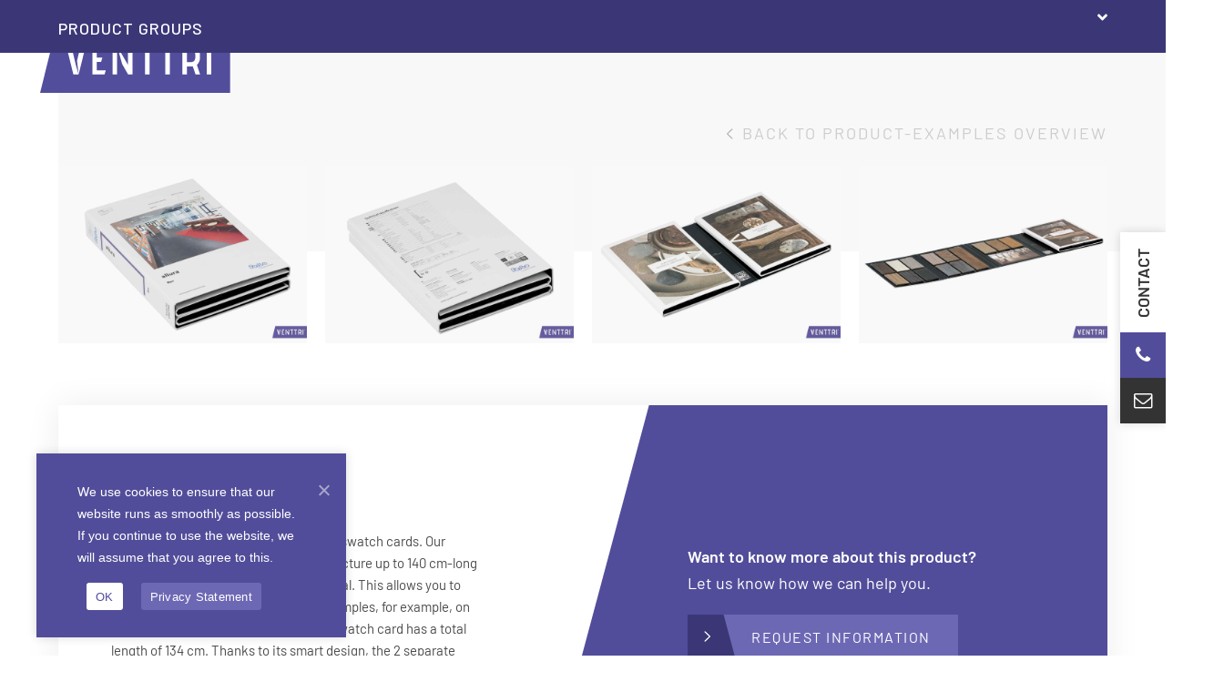

--- FILE ---
content_type: text/html; charset=UTF-8
request_url: https://www.venttri.com/productvoorbeelden/xxl-swatch-card/
body_size: 39616
content:

<!DOCTYPE html>
<html lang="en-US">
<head>
<meta name="google-site-verification" content="EyJd37cumRZQCy_329-7K3ki6-SFoWysO7yMAw-CZuc" />
<meta name="p:domain_verify" content="48da190d18ba457257da011b5cdadd1c"/>
	
<link rel="preconnect" href="https://fonts.googleapis.com">
<link rel="preconnect" href="https://fonts.gstatic.com" crossorigin>
<link href="https://fonts.googleapis.com/css2?family=Barlow:wght@400;500;600;700&display=swap" rel="stylesheet">

<link rel="preload" href="https://www.venttri.nl/wp-content/uploads/2025/10/Prasentationskoffer-Venttri.jpg" as="image" fetchpriority="high">

	
	
<!-- Google Tag Manager -->
<script>(function(w,d,s,l,i){w[l]=w[l]||[];w[l].push({'gtm.start':
new Date().getTime(),event:'gtm.js'});var f=d.getElementsByTagName(s)[0],
j=d.createElement(s),dl=l!='dataLayer'?'&l='+l:'';j.async=true;j.src=
'https://www.googletagmanager.com/gtm.js?id='+i+dl;f.parentNode.insertBefore(j,f);
})(window,document,'script','dataLayer','GTM-T4DKP456');</script>
<!-- End Google Tag Manager —>

<!-- Google Tag Manager -->
<script>
  window.dataLayer = window.dataLayer || [];
  function gtag(){dataLayer.push(arguments);}
  gtag('js', new Date());

  gtag('config', 'AW-863459153');
</script>
	<!-- Event snippet for Leadformulier indienen conversion page -->
<script>
  gtag('event', 'conversion', {'send_to': 'AW-863459153/m8IQCLS_tqUaENGu3ZsD'});
</script>

	<!-- Google tag (ADS NL) -->
<script async src="https://www.googletagmanager.com/gtag/js?id=AW-1042097041"></script>
<script>
  window.dataLayer = window.dataLayer || [];
  function gtag(){dataLayer.push(arguments);}
  gtag('js', new Date());

  gtag('config', 'AW-1042097041');
</script>


<!-- GTM CODE -->
 
<script>(function(w,d,s,l,i){w[l]=w[l]||[];w[l].push({'gtm.start':
new Date().getTime(),event:'gtm.js'});var f=d.getElementsByTagName(s)[0],
j=d.createElement(s),dl=l!='dataLayer'?'&l='+l:'';j.async=true;j.src=
'https://www.googletagmanager.com/gtm.js?id='+i+dl;f.parentNode.insertBefore(j,f);
})(window,document,'script','dataLayer','GTM-5PKZ9TJ');</script>
 
<!--/ GTM CODE -->
<meta charset="UTF-8">
<script>
var gform;gform||(document.addEventListener("gform_main_scripts_loaded",function(){gform.scriptsLoaded=!0}),document.addEventListener("gform/theme/scripts_loaded",function(){gform.themeScriptsLoaded=!0}),window.addEventListener("DOMContentLoaded",function(){gform.domLoaded=!0}),gform={domLoaded:!1,scriptsLoaded:!1,themeScriptsLoaded:!1,isFormEditor:()=>"function"==typeof InitializeEditor,callIfLoaded:function(o){return!(!gform.domLoaded||!gform.scriptsLoaded||!gform.themeScriptsLoaded&&!gform.isFormEditor()||(gform.isFormEditor()&&console.warn("The use of gform.initializeOnLoaded() is deprecated in the form editor context and will be removed in Gravity Forms 3.1."),o(),0))},initializeOnLoaded:function(o){gform.callIfLoaded(o)||(document.addEventListener("gform_main_scripts_loaded",()=>{gform.scriptsLoaded=!0,gform.callIfLoaded(o)}),document.addEventListener("gform/theme/scripts_loaded",()=>{gform.themeScriptsLoaded=!0,gform.callIfLoaded(o)}),window.addEventListener("DOMContentLoaded",()=>{gform.domLoaded=!0,gform.callIfLoaded(o)}))},hooks:{action:{},filter:{}},addAction:function(o,r,e,t){gform.addHook("action",o,r,e,t)},addFilter:function(o,r,e,t){gform.addHook("filter",o,r,e,t)},doAction:function(o){gform.doHook("action",o,arguments)},applyFilters:function(o){return gform.doHook("filter",o,arguments)},removeAction:function(o,r){gform.removeHook("action",o,r)},removeFilter:function(o,r,e){gform.removeHook("filter",o,r,e)},addHook:function(o,r,e,t,n){null==gform.hooks[o][r]&&(gform.hooks[o][r]=[]);var d=gform.hooks[o][r];null==n&&(n=r+"_"+d.length),gform.hooks[o][r].push({tag:n,callable:e,priority:t=null==t?10:t})},doHook:function(r,o,e){var t;if(e=Array.prototype.slice.call(e,1),null!=gform.hooks[r][o]&&((o=gform.hooks[r][o]).sort(function(o,r){return o.priority-r.priority}),o.forEach(function(o){"function"!=typeof(t=o.callable)&&(t=window[t]),"action"==r?t.apply(null,e):e[0]=t.apply(null,e)})),"filter"==r)return e[0]},removeHook:function(o,r,t,n){var e;null!=gform.hooks[o][r]&&(e=(e=gform.hooks[o][r]).filter(function(o,r,e){return!!(null!=n&&n!=o.tag||null!=t&&t!=o.priority)}),gform.hooks[o][r]=e)}});
</script>

<link rel="profile" href="http://gmpg.org/xfn/11">
<script async src="https://www.googletagmanager.com/gtag/js?id=G-T63HD2HG1L"></script><script>window.dataLayer = window.dataLayer || [];function gtag(){dataLayer.push(arguments);}gtag('js', new Date());gtag('config', 'G-T63HD2HG1L', { 'anonymize_ip': true });</script><meta name='robots' content='index, follow, max-image-preview:large, max-snippet:-1, max-video-preview:-1' />
	<style>img:is([sizes="auto" i], [sizes^="auto," i]) { contain-intrinsic-size: 3000px 1500px }</style>
	<link rel="alternate" href="https://www.venttri.nl/productvoorbeelden/xxl-stalenkaart/" hreflang="nl" />
<link rel="alternate" href="https://www.venttri.com/productvoorbeelden/xxl-swatch-card/" hreflang="en" />
<link rel="alternate" href="https://www.venttri.de/productvoorbeelden/xxl-stalenkaart/" hreflang="de" />
<meta name="generator" content="Total WordPress Theme v5.19">
<meta name="viewport" content="width=device-width, initial-scale=1">

	<!-- This site is optimized with the Yoast SEO plugin v26.1.1 - https://yoast.com/wordpress/plugins/seo/ -->
	<title>XXL swatch card - Venttri</title>
	<meta name="description" content="131660" />
	<link rel="canonical" href="https://www.venttri.com/productvoorbeelden/xxl-swatch-card/" />
	<meta property="og:locale" content="en_US" />
	<meta property="og:locale:alternate" content="nl_NL" />
	<meta property="og:locale:alternate" content="de_DE" />
	<meta property="og:type" content="article" />
	<meta property="og:title" content="XXL swatch card - Venttri" />
	<meta property="og:description" content="131660" />
	<meta property="og:url" content="https://www.venttri.com/productvoorbeelden/xxl-swatch-card/" />
	<meta property="og:site_name" content="Venttri" />
	<meta property="article:modified_time" content="2025-07-14T12:02:19+00:00" />
	<meta property="og:image" content="https://www.venttri.nl/wp-content/uploads/2019/03/XXL-Stalenkaart-1.jpg" />
	<meta property="og:image:width" content="1400" />
	<meta property="og:image:height" content="1000" />
	<meta property="og:image:type" content="image/jpeg" />
	<meta name="twitter:card" content="summary_large_image" />
	<meta name="twitter:label1" content="Est. reading time" />
	<meta name="twitter:data1" content="1 minute" />
	<script type="application/ld+json" class="yoast-schema-graph">{"@context":"https://schema.org","@graph":[{"@type":"Article","@id":"https://www.venttri.com/productvoorbeelden/xxl-swatch-card/#article","isPartOf":{"@id":"https://www.venttri.com/productvoorbeelden/xxl-swatch-card/"},"author":{"name":"admin","@id":"https://www.venttri.com/#/schema/person/87c8e58f80b0cb68f10aaa74a965c665"},"headline":"XXL swatch card","datePublished":"2019-03-18T11:02:34+00:00","dateModified":"2025-07-14T12:02:19+00:00","mainEntityOfPage":{"@id":"https://www.venttri.com/productvoorbeelden/xxl-swatch-card/"},"wordCount":169,"publisher":{"@id":"https://www.venttri.com/#organization"},"image":{"@id":"https://www.venttri.com/productvoorbeelden/xxl-swatch-card/#primaryimage"},"thumbnailUrl":"https://www.venttri.com/wp-content/uploads/2019/03/XXL-Stalenkaart-1.jpg","inLanguage":"en-US"},{"@type":["WebPage","CollectionPage"],"@id":"https://www.venttri.com/productvoorbeelden/xxl-swatch-card/","url":"https://www.venttri.com/productvoorbeelden/xxl-swatch-card/","name":"XXL swatch card - Venttri","isPartOf":{"@id":"https://www.venttri.com/#website"},"primaryImageOfPage":{"@id":"https://www.venttri.com/productvoorbeelden/xxl-swatch-card/#primaryimage"},"image":{"@id":"https://www.venttri.com/productvoorbeelden/xxl-swatch-card/#primaryimage"},"thumbnailUrl":"https://www.venttri.com/wp-content/uploads/2019/03/XXL-Stalenkaart-1.jpg","datePublished":"2019-03-18T11:02:34+00:00","dateModified":"2025-07-14T12:02:19+00:00","breadcrumb":{"@id":"https://www.venttri.com/productvoorbeelden/xxl-swatch-card/#breadcrumb"},"inLanguage":"en-US"},{"@type":"ImageObject","inLanguage":"en-US","@id":"https://www.venttri.com/productvoorbeelden/xxl-swatch-card/#primaryimage","url":"https://www.venttri.com/wp-content/uploads/2019/03/XXL-Stalenkaart-1.jpg","contentUrl":"https://www.venttri.com/wp-content/uploads/2019/03/XXL-Stalenkaart-1.jpg","width":1400,"height":1000},{"@type":"BreadcrumbList","@id":"https://www.venttri.com/productvoorbeelden/xxl-swatch-card/#breadcrumb","itemListElement":[{"@type":"ListItem","position":1,"name":"Home","item":"https://www.venttri.com/"},{"@type":"ListItem","position":2,"name":"XXL swatch card"}]},{"@type":"WebSite","@id":"https://www.venttri.com/#website","url":"https://www.venttri.com/","name":"Venttri","description":"","publisher":{"@id":"https://www.venttri.com/#organization"},"potentialAction":[{"@type":"SearchAction","target":{"@type":"EntryPoint","urlTemplate":"https://www.venttri.com/?s={search_term_string}"},"query-input":{"@type":"PropertyValueSpecification","valueRequired":true,"valueName":"search_term_string"}}],"inLanguage":"en-US"},{"@type":"Organization","@id":"https://www.venttri.com/#organization","name":"Venttri","url":"https://www.venttri.com/","logo":{"@type":"ImageObject","inLanguage":"en-US","@id":"https://www.venttri.com/#/schema/logo/image/","url":"https://www.venttri.com/wp-content/uploads/2019/05/logo_Venttri-1.svg","contentUrl":"https://www.venttri.com/wp-content/uploads/2019/05/logo_Venttri-1.svg","caption":"Venttri"},"image":{"@id":"https://www.venttri.com/#/schema/logo/image/"}},{"@type":"Person","@id":"https://www.venttri.com/#/schema/person/87c8e58f80b0cb68f10aaa74a965c665","name":"admin","image":{"@type":"ImageObject","inLanguage":"en-US","@id":"https://www.venttri.com/#/schema/person/image/","url":"https://secure.gravatar.com/avatar/006877e2a9deaf60b3f0f461e971fecf6699045b6edba8d651431686aae6f054?s=96&d=mm&r=g","contentUrl":"https://secure.gravatar.com/avatar/006877e2a9deaf60b3f0f461e971fecf6699045b6edba8d651431686aae6f054?s=96&d=mm&r=g","caption":"admin"}}]}</script>
	<!-- / Yoast SEO plugin. -->


<link rel='dns-prefetch' href='//www.venttri.nl' />
<link rel='dns-prefetch' href='//www.google.com' />
<link rel="preload" href="https://www.venttri.com/wp-content/themes/Total/assets/lib/ticons/fonts/ticons.woff2" type="font/woff2" as="font" crossorigin><link rel="preload" href="/wp-content/themes/Venttri/fonts/barlow-light.woff2" type="font/woff2" as="font" crossorigin><link rel="preload" href="/wp-content/themes/Venttri/fonts/barlow-regular.woff2" type="font/woff2" as="font" crossorigin><link rel="preload" href="/wp-content/themes/Venttri/fonts/barlow-semibold.woff2" type="font/woff2" as="font" crossorigin><link rel="preload" href="/wp-content/themes/Venttri/fonts/barlow-bold.woff2" type="font/woff2" as="font" crossorigin>		<!-- This site uses the Google Analytics by MonsterInsights plugin v9.9.0 - Using Analytics tracking - https://www.monsterinsights.com/ -->
							<script src="//www.googletagmanager.com/gtag/js?id=G-36JPT5NEYX"  data-cfasync="false" data-wpfc-render="false" async></script>
			<script data-cfasync="false" data-wpfc-render="false">
				var mi_version = '9.9.0';
				var mi_track_user = true;
				var mi_no_track_reason = '';
								var MonsterInsightsDefaultLocations = {"page_location":"https:\/\/www.venttri.nl\/productvoorbeelden\/xxl-swatch-card\/"};
								if ( typeof MonsterInsightsPrivacyGuardFilter === 'function' ) {
					var MonsterInsightsLocations = (typeof MonsterInsightsExcludeQuery === 'object') ? MonsterInsightsPrivacyGuardFilter( MonsterInsightsExcludeQuery ) : MonsterInsightsPrivacyGuardFilter( MonsterInsightsDefaultLocations );
				} else {
					var MonsterInsightsLocations = (typeof MonsterInsightsExcludeQuery === 'object') ? MonsterInsightsExcludeQuery : MonsterInsightsDefaultLocations;
				}

								var disableStrs = [
										'ga-disable-G-36JPT5NEYX',
									];

				/* Function to detect opted out users */
				function __gtagTrackerIsOptedOut() {
					for (var index = 0; index < disableStrs.length; index++) {
						if (document.cookie.indexOf(disableStrs[index] + '=true') > -1) {
							return true;
						}
					}

					return false;
				}

				/* Disable tracking if the opt-out cookie exists. */
				if (__gtagTrackerIsOptedOut()) {
					for (var index = 0; index < disableStrs.length; index++) {
						window[disableStrs[index]] = true;
					}
				}

				/* Opt-out function */
				function __gtagTrackerOptout() {
					for (var index = 0; index < disableStrs.length; index++) {
						document.cookie = disableStrs[index] + '=true; expires=Thu, 31 Dec 2099 23:59:59 UTC; path=/';
						window[disableStrs[index]] = true;
					}
				}

				if ('undefined' === typeof gaOptout) {
					function gaOptout() {
						__gtagTrackerOptout();
					}
				}
								window.dataLayer = window.dataLayer || [];

				window.MonsterInsightsDualTracker = {
					helpers: {},
					trackers: {},
				};
				if (mi_track_user) {
					function __gtagDataLayer() {
						dataLayer.push(arguments);
					}

					function __gtagTracker(type, name, parameters) {
						if (!parameters) {
							parameters = {};
						}

						if (parameters.send_to) {
							__gtagDataLayer.apply(null, arguments);
							return;
						}

						if (type === 'event') {
														parameters.send_to = monsterinsights_frontend.v4_id;
							var hookName = name;
							if (typeof parameters['event_category'] !== 'undefined') {
								hookName = parameters['event_category'] + ':' + name;
							}

							if (typeof MonsterInsightsDualTracker.trackers[hookName] !== 'undefined') {
								MonsterInsightsDualTracker.trackers[hookName](parameters);
							} else {
								__gtagDataLayer('event', name, parameters);
							}
							
						} else {
							__gtagDataLayer.apply(null, arguments);
						}
					}

					__gtagTracker('js', new Date());
					__gtagTracker('set', {
						'developer_id.dZGIzZG': true,
											});
					if ( MonsterInsightsLocations.page_location ) {
						__gtagTracker('set', MonsterInsightsLocations);
					}
										__gtagTracker('config', 'G-36JPT5NEYX', {"forceSSL":"true","link_attribution":"true"} );
										window.gtag = __gtagTracker;										(function () {
						/* https://developers.google.com/analytics/devguides/collection/analyticsjs/ */
						/* ga and __gaTracker compatibility shim. */
						var noopfn = function () {
							return null;
						};
						var newtracker = function () {
							return new Tracker();
						};
						var Tracker = function () {
							return null;
						};
						var p = Tracker.prototype;
						p.get = noopfn;
						p.set = noopfn;
						p.send = function () {
							var args = Array.prototype.slice.call(arguments);
							args.unshift('send');
							__gaTracker.apply(null, args);
						};
						var __gaTracker = function () {
							var len = arguments.length;
							if (len === 0) {
								return;
							}
							var f = arguments[len - 1];
							if (typeof f !== 'object' || f === null || typeof f.hitCallback !== 'function') {
								if ('send' === arguments[0]) {
									var hitConverted, hitObject = false, action;
									if ('event' === arguments[1]) {
										if ('undefined' !== typeof arguments[3]) {
											hitObject = {
												'eventAction': arguments[3],
												'eventCategory': arguments[2],
												'eventLabel': arguments[4],
												'value': arguments[5] ? arguments[5] : 1,
											}
										}
									}
									if ('pageview' === arguments[1]) {
										if ('undefined' !== typeof arguments[2]) {
											hitObject = {
												'eventAction': 'page_view',
												'page_path': arguments[2],
											}
										}
									}
									if (typeof arguments[2] === 'object') {
										hitObject = arguments[2];
									}
									if (typeof arguments[5] === 'object') {
										Object.assign(hitObject, arguments[5]);
									}
									if ('undefined' !== typeof arguments[1].hitType) {
										hitObject = arguments[1];
										if ('pageview' === hitObject.hitType) {
											hitObject.eventAction = 'page_view';
										}
									}
									if (hitObject) {
										action = 'timing' === arguments[1].hitType ? 'timing_complete' : hitObject.eventAction;
										hitConverted = mapArgs(hitObject);
										__gtagTracker('event', action, hitConverted);
									}
								}
								return;
							}

							function mapArgs(args) {
								var arg, hit = {};
								var gaMap = {
									'eventCategory': 'event_category',
									'eventAction': 'event_action',
									'eventLabel': 'event_label',
									'eventValue': 'event_value',
									'nonInteraction': 'non_interaction',
									'timingCategory': 'event_category',
									'timingVar': 'name',
									'timingValue': 'value',
									'timingLabel': 'event_label',
									'page': 'page_path',
									'location': 'page_location',
									'title': 'page_title',
									'referrer' : 'page_referrer',
								};
								for (arg in args) {
																		if (!(!args.hasOwnProperty(arg) || !gaMap.hasOwnProperty(arg))) {
										hit[gaMap[arg]] = args[arg];
									} else {
										hit[arg] = args[arg];
									}
								}
								return hit;
							}

							try {
								f.hitCallback();
							} catch (ex) {
							}
						};
						__gaTracker.create = newtracker;
						__gaTracker.getByName = newtracker;
						__gaTracker.getAll = function () {
							return [];
						};
						__gaTracker.remove = noopfn;
						__gaTracker.loaded = true;
						window['__gaTracker'] = __gaTracker;
					})();
									} else {
										console.log("");
					(function () {
						function __gtagTracker() {
							return null;
						}

						window['__gtagTracker'] = __gtagTracker;
						window['gtag'] = __gtagTracker;
					})();
									}
			</script>
			
							<!-- / Google Analytics by MonsterInsights -->
		<link rel='stylesheet' id='mdf_search_stat-css' href='https://www.venttri.com/wp-content/plugins/wp-meta-data-filter-and-taxonomy-filter/ext/mdf_stat/css/stat.css?ver=6.8.3' media='all' />
<link rel='stylesheet' id='js_composer_front-css' href='https://www.venttri.com/wp-content/plugins/js_composer/assets/css/js_composer.min.css?ver=7.8' media='all' />
<link rel='stylesheet' id='wp-components-css' href='https://www.venttri.com/wp-includes/css/dist/components/style.min.css?ver=6.8.3' media='all' />
<link rel='stylesheet' id='wp-preferences-css' href='https://www.venttri.com/wp-includes/css/dist/preferences/style.min.css?ver=6.8.3' media='all' />
<link rel='stylesheet' id='wp-block-editor-css' href='https://www.venttri.com/wp-includes/css/dist/block-editor/style.min.css?ver=6.8.3' media='all' />
<link rel='stylesheet' id='popup-maker-block-library-style-css' href='https://www.venttri.nl/wp-content/plugins/popup-maker/dist/packages/block-library-style.css?ver=dbea705cfafe089d65f1' media='all' />
<link rel='stylesheet' id='cookie-notice-front-css' href='https://www.venttri.nl/wp-content/plugins/cookie-notice/css/front.min.css?ver=2.5.7' media='all' />
<link rel='stylesheet' id='collapscore-css-css' href='https://www.venttri.com/wp-content/plugins/jquery-collapse-o-matic/css/core_style.css?ver=1.0' media='all' />
<link rel='stylesheet' id='collapseomatic-css-css' href='https://www.venttri.com/wp-content/plugins/jquery-collapse-o-matic/css/light_style.css?ver=1.6' media='all' />
<style id='wpgb-head-inline-css'>
.wp-grid-builder:not(.wpgb-template),.wpgb-facet{opacity:0.01}.wpgb-facet fieldset{margin:0;padding:0;border:none;outline:none;box-shadow:none}.wpgb-facet fieldset:last-child{margin-bottom:40px;}.wpgb-facet fieldset legend.wpgb-sr-only{height:1px;width:1px}
</style>
<link rel='stylesheet' id='search-filter-plugin-styles-css' href='https://www.venttri.com/wp-content/plugins/search-filter-pro/public/assets/css/search-filter.min.css?ver=2.5.19' media='all' />
<link rel='stylesheet' id='parent-style-css' href='https://www.venttri.com/wp-content/themes/Total/style.css?ver=5.19' media='all' />
<link rel='stylesheet' id='wpex-style-css' href='https://www.venttri.com/wp-content/themes/Venttri/style.css?ver=5.19' media='all' />
<link rel='stylesheet' id='wpex-mobile-menu-breakpoint-max-css' href='https://www.venttri.com/wp-content/themes/Total/assets/css/wpex-mobile-menu-breakpoint-max.css?ver=5.19' media='only screen and (max-width:1383px)' />
<link rel='stylesheet' id='wpex-mobile-menu-breakpoint-min-css' href='https://www.venttri.com/wp-content/themes/Total/assets/css/wpex-mobile-menu-breakpoint-min.css?ver=5.19' media='only screen and (min-width:1384px)' />
<link rel='stylesheet' id='wpex-wpbakery-css' href='https://www.venttri.com/wp-content/themes/Total/assets/css/frontend/wpbakery.css?ver=5.19' media='all' />
<link rel='stylesheet' id='ticons-css' href='https://www.venttri.com/wp-content/themes/Total/assets/lib/ticons/css/ticons.min.css?ver=1.0.1' media='all' />
<link rel='stylesheet' id='vcex-shortcodes-css' href='https://www.venttri.com/wp-content/themes/Total/assets/css/vcex-shortcodes.css?ver=5.19' media='all' />
<link rel='stylesheet' id='popup-maker-site-css' href='//www.venttri.com/wp-content/uploads/pum/pum-site-styles.css?generated=1749814809&#038;ver=1.21.5' media='all' />
<link rel='stylesheet' id='gforms_reset_css-css' href='https://www.venttri.com/wp-content/plugins/gravityforms/legacy/css/formreset.min.css?ver=2.9.19' media='all' />
<link rel='stylesheet' id='gforms_formsmain_css-css' href='https://www.venttri.com/wp-content/plugins/gravityforms/legacy/css/formsmain.min.css?ver=2.9.19' media='all' />
<link rel='stylesheet' id='gforms_ready_class_css-css' href='https://www.venttri.com/wp-content/plugins/gravityforms/legacy/css/readyclass.min.css?ver=2.9.19' media='all' />
<link rel='stylesheet' id='gforms_browsers_css-css' href='https://www.venttri.com/wp-content/plugins/gravityforms/legacy/css/browsers.min.css?ver=2.9.19' media='all' />
<link rel='stylesheet' id='ubermenu-css' href='https://www.venttri.nl/wp-content/plugins/ubermenu/pro/assets/css/ubermenu.min.css?ver=3.8.5' media='all' />
<link rel='stylesheet' id='ubermenu-minimal-css' href='https://www.venttri.nl/wp-content/plugins/ubermenu/assets/css/skins/minimal.css?ver=6.8.3' media='all' />
<style id='rocket-lazyload-inline-css'>
.rll-youtube-player{position:relative;padding-bottom:56.23%;height:0;overflow:hidden;max-width:100%;}.rll-youtube-player:focus-within{outline: 2px solid currentColor;outline-offset: 5px;}.rll-youtube-player iframe{position:absolute;top:0;left:0;width:100%;height:100%;z-index:100;background:0 0}.rll-youtube-player img{bottom:0;display:block;left:0;margin:auto;max-width:100%;width:100%;position:absolute;right:0;top:0;border:none;height:auto;-webkit-transition:.4s all;-moz-transition:.4s all;transition:.4s all}.rll-youtube-player img:hover{-webkit-filter:brightness(75%)}.rll-youtube-player .play{height:100%;width:100%;left:0;top:0;position:absolute;background:url(https://www.venttri.nl/wp-content/plugins/wp-rocket/assets/img/youtube.png) no-repeat center;background-color: transparent !important;cursor:pointer;border:none;}.wp-embed-responsive .wp-has-aspect-ratio .rll-youtube-player{position:absolute;padding-bottom:0;width:100%;height:100%;top:0;bottom:0;left:0;right:0}
</style>
<script src="https://www.venttri.com/wp-includes/js/jquery/jquery.min.js?ver=3.7.1" id="jquery-core-js"></script>
<script id="jquery-js-after">
function mdf_js_after_ajax_done() {  }
</script>
<script src="https://www.venttri.com/wp-includes/js/jquery/ui/core.min.js?ver=1.13.3" id="jquery-ui-core-js"></script>
<script id="meta_data_filter_widget-js-extra">
var mdf_settings_data = {"hide_empty_title":"1"};
</script>
<script src="https://www.venttri.com/wp-content/plugins/wp-meta-data-filter-and-taxonomy-filter/js/front.js?ver=6.8.3" id="meta_data_filter_widget-js"></script>
<script src="https://www.venttri.nl/wp-content/plugins/svg-support/vendor/DOMPurify/DOMPurify.min.js?ver=2.5.8" id="bodhi-dompurify-library-js"></script>
<script src="https://www.venttri.com/wp-content/plugins/google-analytics-for-wordpress/assets/js/frontend-gtag.js?ver=9.9.0" id="monsterinsights-frontend-script-js" async data-wp-strategy="async"></script>
<script data-cfasync="false" data-wpfc-render="false" id='monsterinsights-frontend-script-js-extra'>var monsterinsights_frontend = {"js_events_tracking":"true","download_extensions":"doc,pdf,ppt,zip,xls,docx,pptx,xlsx","inbound_paths":"[{\"path\":\"\\\/go\\\/\",\"label\":\"affiliate\"},{\"path\":\"\\\/recommend\\\/\",\"label\":\"affiliate\"},{\"path\":\"\\\/stalen-presentaties\\\/stalenverwerking-2\\\/\",\"label\":\"stalenverwerking-hoofdmenu\"},{\"path\":\"\\\/materialen\\\/\",\"label\":\"materialen-hoofdmenu\"},{\"path\":\"\\\/ringbanden\\\/\",\"label\":\"\\\/ringbanden\\\/\"},{\"path\":\"\\\/ordners\\\/\",\"label\":\"ordners\"},{\"path\":\"\\\/omslagen-en-mappen\\\/\",\"label\":\"\\\/omslagen-en-mappen\\\/\"},{\"path\":\"\\\/dozen-en-koffers\\\/\",\"label\":\"\\\/dozen-en-koffers\\\/\"},{\"path\":\"\\\/stalen-presentaties\\\/\",\"label\":\"\\\/stalen-presentaties\\\/\"},{\"path\":\"\\\/eco-producten\\\/\",\"label\":\"\\\/eco-producten\\\/\"},{\"path\":\"\\\/etuis-en-bijproducten\\\/\",\"label\":\"\\\/etuis-en-bijproducten\\\/\"},{\"path\":\"\\\/pos-en-labels\\\/\",\"label\":\"\\\/pos-en-labels\\\/\"}]","home_url":"https:\/\/www.venttri.nl","hash_tracking":"false","v4_id":"G-36JPT5NEYX"};</script>
<script id="cookie-notice-front-js-before">
var cnArgs = {"ajaxUrl":"https:\/\/www.venttri.com\/wp-admin\/admin-ajax.php","nonce":"4c3548846c","hideEffect":"fade","position":"bottom","onScroll":false,"onScrollOffset":100,"onClick":false,"cookieName":"cookie_notice_accepted","cookieTime":31536000,"cookieTimeRejected":2592000,"globalCookie":false,"redirection":false,"cache":true,"revokeCookies":false,"revokeCookiesOpt":"automatic"};
</script>
<script src="https://www.venttri.nl/wp-content/plugins/cookie-notice/js/front.min.js?ver=2.5.7" id="cookie-notice-front-js"></script>
<script id="bodhi_svg_inline-js-extra">
var svgSettings = {"skipNested":""};
</script>
<script src="https://www.venttri.nl/wp-content/plugins/svg-support/js/min/svgs-inline-min.js" id="bodhi_svg_inline-js"></script>
<script id="bodhi_svg_inline-js-after">
cssTarget={"Bodhi":"img.style-svg","ForceInlineSVG":"style-svg"};ForceInlineSVGActive="false";frontSanitizationEnabled="on";
</script>
<script id="search-filter-wpb-pb-js-extra">
var SFVC_DATA = {"ajax_url":"https:\/\/www.venttri.com\/wp-admin\/admin-ajax.php","home_url":"https:\/\/www.venttri.nl\/"};
</script>
<script src="https://www.venttri.com/wp-content/plugins/search-filter-wpb-pb/js/vc-frontend-search-filter.js?ver=1.0.2" id="search-filter-wpb-pb-js"></script>
<script defer='defer' src="https://www.venttri.com/wp-content/plugins/gravityforms/js/jquery.json.min.js?ver=2.9.19" id="gform_json-js"></script>
<script id="gform_gravityforms-js-extra">
var gf_global = {"gf_currency_config":{"name":"Euro","symbol_left":"","symbol_right":"&#8364;","symbol_padding":" ","thousand_separator":".","decimal_separator":",","decimals":2,"code":"EUR"},"base_url":"https:\/\/www.venttri.com\/wp-content\/plugins\/gravityforms","number_formats":[],"spinnerUrl":"https:\/\/www.venttri.com\/wp-content\/plugins\/gravityforms\/images\/spinner.svg","version_hash":"02d6da1b012b1d1a01c6cd4eb9c90f97","strings":{"newRowAdded":"New row added.","rowRemoved":"Row removed","formSaved":"The form has been saved.  The content contains the link to return and complete the form."}};
var gf_global = {"gf_currency_config":{"name":"Euro","symbol_left":"","symbol_right":"&#8364;","symbol_padding":" ","thousand_separator":".","decimal_separator":",","decimals":2,"code":"EUR"},"base_url":"https:\/\/www.venttri.com\/wp-content\/plugins\/gravityforms","number_formats":[],"spinnerUrl":"https:\/\/www.venttri.com\/wp-content\/plugins\/gravityforms\/images\/spinner.svg","version_hash":"02d6da1b012b1d1a01c6cd4eb9c90f97","strings":{"newRowAdded":"New row added.","rowRemoved":"Row removed","formSaved":"The form has been saved.  The content contains the link to return and complete the form."}};
var gf_global = {"gf_currency_config":{"name":"Euro","symbol_left":"","symbol_right":"&#8364;","symbol_padding":" ","thousand_separator":".","decimal_separator":",","decimals":2,"code":"EUR"},"base_url":"https:\/\/www.venttri.com\/wp-content\/plugins\/gravityforms","number_formats":[],"spinnerUrl":"https:\/\/www.venttri.com\/wp-content\/plugins\/gravityforms\/images\/spinner.svg","version_hash":"02d6da1b012b1d1a01c6cd4eb9c90f97","strings":{"newRowAdded":"New row added.","rowRemoved":"Row removed","formSaved":"The form has been saved.  The content contains the link to return and complete the form."}};
var gf_global = {"gf_currency_config":{"name":"Euro","symbol_left":"","symbol_right":"&#8364;","symbol_padding":" ","thousand_separator":".","decimal_separator":",","decimals":2,"code":"EUR"},"base_url":"https:\/\/www.venttri.com\/wp-content\/plugins\/gravityforms","number_formats":[],"spinnerUrl":"https:\/\/www.venttri.com\/wp-content\/plugins\/gravityforms\/images\/spinner.svg","version_hash":"02d6da1b012b1d1a01c6cd4eb9c90f97","strings":{"newRowAdded":"New row added.","rowRemoved":"Row removed","formSaved":"The form has been saved.  The content contains the link to return and complete the form."}};
var gform_i18n = {"datepicker":{"days":{"monday":"Mo","tuesday":"Tu","wednesday":"We","thursday":"Th","friday":"Fr","saturday":"Sa","sunday":"Su"},"months":{"january":"January","february":"February","march":"March","april":"April","may":"May","june":"June","july":"July","august":"August","september":"September","october":"October","november":"November","december":"December"},"firstDay":1,"iconText":"Select date"}};
var gf_legacy_multi = {"7":"1","6":"1"};
var gform_gravityforms = {"strings":{"invalid_file_extension":"This type of file is not allowed. Must be one of the following:","delete_file":"Delete this file","in_progress":"in progress","file_exceeds_limit":"File exceeds size limit","illegal_extension":"This type of file is not allowed.","max_reached":"Maximum number of files reached","unknown_error":"There was a problem while saving the file on the server","currently_uploading":"Please wait for the uploading to complete","cancel":"Cancel","cancel_upload":"Cancel this upload","cancelled":"Cancelled"},"vars":{"images_url":"https:\/\/www.venttri.com\/wp-content\/plugins\/gravityforms\/images"}};
</script>
<script defer='defer' src="https://www.venttri.com/wp-content/plugins/gravityforms/js/gravityforms.min.js?ver=2.9.19" id="gform_gravityforms-js"></script>
<script defer='defer' src="https://www.google.com/recaptcha/api.js?hl=en&amp;ver=6.8.3#038;render=explicit" id="gform_recaptcha-js"></script>
<script defer='defer' src="https://www.venttri.com/wp-content/plugins/gravityforms/assets/js/dist/utils.min.js?ver=380b7a5ec0757c78876bc8a59488f2f3" id="gform_gravityforms_utils-js"></script>
<script defer src="https://www.venttri.nl/wp-content/plugins/ubermenu/assets/fontawesome/js/all.min.js?ver=6.8.3" id="ubermenu-font-awesome-js-all-js"></script>
<script></script><link rel="https://api.w.org/" href="https://www.venttri.com/wp-json/" /><style id="ubermenu-custom-generated-css">
/** Font Awesome 4 Compatibility **/
.fa{font-style:normal;font-variant:normal;font-weight:normal;font-family:FontAwesome;}

/** UberMenu Custom Menu Styles (Customizer) **/
/* main */
 .ubermenu.ubermenu-main .ubermenu-item-level-0:hover > .ubermenu-target, .ubermenu-main .ubermenu-item-level-0.ubermenu-active > .ubermenu-target { color:#524d9a; }
 .ubermenu-main .ubermenu-item-level-0.ubermenu-current-menu-item > .ubermenu-target, .ubermenu-main .ubermenu-item-level-0.ubermenu-current-menu-parent > .ubermenu-target, .ubermenu-main .ubermenu-item-level-0.ubermenu-current-menu-ancestor > .ubermenu-target { color:#524d9a; }


/* Status: Loaded from Transient */

</style><noscript><style>.wp-grid-builder .wpgb-card.wpgb-card-hidden .wpgb-card-wrapper{opacity:1!important;visibility:visible!important;transform:none!important}.wpgb-facet {opacity:1!important;pointer-events:auto!important}.wpgb-facet *:not(.wpgb-pagination-facet){display:none}</style></noscript><link rel="icon" href="https://www.venttri.com/wp-content/uploads/2019/03/Favicon32.png" sizes="32x32"><link rel="shortcut icon" href="https://www.venttri.com/wp-content/uploads/2019/03/Favicon32.png"><link rel="apple-touch-icon" href="https://www.venttri.com/wp-content/uploads/2019/03/Favicon57.png" sizes="57x57" ><link rel="apple-touch-icon" href="https://www.venttri.com/wp-content/uploads/2019/03/Favicon76.png" sizes="76x76" ><link rel="apple-touch-icon" href="https://www.venttri.com/wp-content/uploads/2019/03/Favicon120.png" sizes="120x120"><link rel="apple-touch-icon" href="https://www.venttri.com/wp-content/uploads/2019/03/Favicon152.png" sizes="114x114"><noscript><style>body:not(.content-full-screen) .wpex-vc-row-stretched[data-vc-full-width-init="false"]{visibility:visible;}</style></noscript>		<style id="wp-custom-css">
			#menu-item-17360,#menu-item-17400,#menu-item-17403{display:none;}.main-navigation-ul .link-inner{font-family:inherit !important;}.sidr-mobile-nav-menu__link-inner img{margin-right:5px;}.productvoorbeeld-card-nummer-row{z-index:1000 !important;}.page-numbers.prev,.page-numbers.next{font-family:inherit;}.page-numbers.prev{margin-right:5px;}.page-numbers.next{margin-left:5px;}.page-numbers.current{display:contents;}.footer-nieuwsbrief-blok{display:none;}.page-numbers.dots{display:contents;}.page-numbers{margin-left:5px;margin-right:5px;}.nieuwsbrief-kolom .wpb_text_column{display:none;}.product-categorie-producten-row .post-8199 img,.product-categorie-producten-row .post-12362 img,.product-categorie-producten-row .post-12997 img,.product-categorie-producten-row .post-13013 img{margin-top:0px !important;width:100%;max-height:325px;object-fit:cover;}/* Extra small devices (phones,600px and down) */@media only screen and (max-width:700px){.show-for-desktop{display:none !important;}.show-for-tablet{display:none !important;}.show-for-tablet-portrait{display:none !important;}.show-for-phone{display:block !important;}.reviews-button{margin-top:50px !important;text-align:center !important;}.klantreviews-row .tekst-kolom{text-align:left !important;}.klantreviews-row .afb-kolom{display:none !important;}.wit-blok{background:#fff;padding:5%;margin-top:-3px;max-height:inherit !important;}.cat-intro-tekst.tekst-blok-800{max-width:85% !important;}.product-categorie-producten-row .post-8199 img,.product-categorie-producten-row .post-12362 img,.product-categorie-producten-row .post-12997 img,.product-categorie-producten-row .post-13013 img{min-height:275px;max-height:inherit;}.venttri-locaties .locatie{float:left;width:50%;height:270px;}.home-header-row-alt .tekst-kolom{margin-left:15px;margin-right:15px;}.tekst-blok ul li.li1{text-align:left;}.tekst-blok ul li{text-align:left;}.footer-meer-weten-row .afb-kolom{height:224px;}.over-venttri-row{padding-bottom:0 !important;}/* #sidr-id-menu-hoofdmenu .sidr-class-menu-item .sidr-mobile-nav-menu__link-wrap .sidr-class-link-inner span{margin-left:5px;}*/#sidr-id-menu-hoofdmenu .sidr-class-wpml-ls-current-language .sidr-mobile-nav-menu__link-wrap .sidr-class-link-inner span.sidr-class-wpml-ls-native{font-weight:bold;}}/* Medium devices (landscape tablets,768px and up) */@media only screen and (min-width:701px) and (max-width:769px){.show-for-desktop{display:none !important;}.show-for-tablet{display:none !important;}.show-for-tablet-portrait{display:block !important;}.show-for-phone{display:none !important;}.reviews-button{margin-top:-45px !important;}.klantreviews-row .vc_tta-tabs.vc_tta-has-pagination .vc_pagination{width:20%;}.product-categorie-producten-row .post-8199 img,.product-categorie-producten-row .post-12362 img,.product-categorie-producten-row .post-12997 img,.product-categorie-producten-row .post-13013 img{min-height:325px;max-height:inherit;}.cat-intro-tekst.tekst-blok-800{max-width:85% !important;}/* #sidr-id-menu-hoofdmenu .sidr-class-menu-item .sidr-mobile-nav-menu__link-wrap .sidr-class-link-inner span{margin-left:5px;}*/#sidr-id-menu-hoofdmenu .sidr-class-wpml-ls-current-language .sidr-mobile-nav-menu__link-wrap .sidr-class-link-inner span.sidr-class-wpml-ls-native{font-weight:bold;}}/* Medium devices (landscape tablets,768px and up) */@media only screen and (min-width:770px) and (max-width:1024px){.show-for-desktop{display:none !important;}.show-for-tablet{display:block !important;}.productvoorbeelden-filter .vc_column-inner{padding-top:60px;margin-left:15px;width:100%;padding-bottom:30px;border-left:3px dashed #C7C6DD;border-bottom:3px dashed #C7C6DD;}.productvoorbeelden-filter .vc_column-inner ul{margin-left:0px;}.show-for-tablet-portrait{display:none !important;}.show-for-phone{display:none !important;}.klantreviews-row .vc_tta-tabs.vc_tta-has-pagination .vc_pagination{width:20%;}.reviews-button{margin-top:-45px !important;text-align:right !important;}.product-categorie-producten-row .post-8199 img,.product-categorie-producten-row .post-12362 img,.product-categorie-producten-row .post-12997 img,.product-categorie-producten-row .post-13013 img{min-height:325px !important;max-height:inherit;object-fit:cover;}.venttri-locaties .locatie{height:auto;width:24%;float:left;margin-right:8px;}.venttri-locaties .locatie:last-child{margin-right:0px !important;}.cat-intro-tekst.tekst-blok-800{max-width:85% !important;}/* #sidr-id-menu-hoofdmenu .sidr-class-menu-item .sidr-mobile-nav-menu__link-wrap .sidr-class-link-inner span{margin-left:5px;}*/#sidr-id-menu-hoofdmenu .sidr-class-wpml-ls-current-language .sidr-mobile-nav-menu__link-wrap .sidr-class-link-inner span.sidr-class-wpml-ls-native{font-weight:bold;}}/* Extra large devices (large laptops and desktops,1200px and up) */@media only screen and (min-width:1025px){.show-for-desktop{display:block !important;}.show-for-tablet{display:none !important;}.show-for-tablet-portrait{display:none !important;}.show-for-phone{display:none !important;}.reviews-button{margin-top:-45px !important;text-align:right !important;}.product-categorie-producten-row .post-8199 img,.product-categorie-producten-row .post-12362 img,.product-categorie-producten-row .post-12997 img,.product-categorie-producten-row .post-13013 img{min-height:325px !important;max-height:inherit;}#menu-hoofdmenu .wpml-ls-item{display:none !important;}#menu-hoofdmenu-en .wpml-ls-item{display:none !important;}#menu-hoofdmenu-de .wpml-ls-item{display:none !important;}}/* 27 inch iMac ----------- */@media only screen and (min-width :1600px){.product-categorie-header-row img{min-width:50dvw;object-fit:cover;}}@media (min-width:768px){.page-id-11656 .product-categorie-header-row.small .afb-kolom{max-height:400px;overflow:hidden;}.page-id-11657 .product-categorie-header-row.small .afb-kolom{max-height:400px;overflow:hidden;}.page-id-11658 .product-categorie-header-row.small .afb-kolom{max-height:400px;overflow:hidden;}}/* Create a custom checkbox */.sf-input-checkbox{position:relative;top:2px;height:15px;width:15px;background-color:white;border-radius:50%;border:1px solid #C7C6DD;appearance:none;-webkit-appearance:none;outline:none;cursor:pointer;}.sf-input-checkbox:checked{background-color:#524d9a;}.venttri-locaties{padding-top:5%;}.venttri-locaties .locatie{height:185px;}.venttri-locaties .locatie p:first-child{width:auto;float:left;margin-right:15px;}.venttri-locaties .locatie p:last-child{width:fit-content;float:left;border-bottom:1px solid #524d9a;padding-bottom:15px;}.searchandfilter-undertitle{color:#524d9a;}.searchandfilter ul li li{padding:0px 0;}.searchandfilter ul li ul{margin-top:0px;font-size:16px;}.searchandfilter ul li.sf-field-taxonomy-portfolio_tag{margin-top:0px;}.breadcrumbs-row{background:#C7C6DD;margin-left:0;margin-right:0;width:100%;height:50px;line-height:50px;color:#fff;}.breadcrumbs-row .vc_column-inner{padding:0;}.breadcrumbs-row .vcex-breadcrumbs{float:left;margin-left:15px;}.vcex-breadcrumbs span a{margin-left:10px;margin-right:10px;}.vcex-breadcrumbs span::first-child a{margin-left:0 !important;margin-right:10px;}.breadcrumb_last{margin-left:10px;}.caf-meta-content,.caf-content-read-more{display:none !important;}.caf-post-layout1 .caf-featured-img-box{height:254px !important;}.data-target-div1 #caf-filter-layout3 li a span.post_count{display:none;}i.fa.fa-angle-double-right{display:none;}.caf-post-layout1 .manage-layout1{box-shadow:none !important;}.data-target-div1 .caf-post-layout1 .caf-post-title{background-color:transparent !important;display:none;}.caf-post-layout1 #manage-post-area{background:transparent !important;margin-bottom:20px !important;}.caf-post-layout1 .caf-content{background:transparent !important;}div#caf-filter-layout3 h2{background:transparent !important;color:#000;font-size:24px !important;font-weight:600 !important;}.data-target-div1 #caf-filter-layout3 li a.active{font-weight:600 !important;}.data-target-div1 .caf-post-layout1 .caf-meta-content,.data-target-div1 .caf-post-layout1 .caf-content{margin-top:-35px !important;}.wpgb-facet .wpgb-reset,.wpgb-facet-title{font-family:unset !important;}		</style>
		        <style>
            /* DYNAMIC CSS STYLES DEPENDING OF SETTINGS */
            
                    </style>
        <script>
    var mdf_is_search_going =0;
    var mdf_tmp_order = 0;
    var mdf_tmp_orderby = 0;
    //+++
    var lang_one_moment = "One Moment ...";
    var mdf_lang_loading = "Loading ...";
    var mdf_lang_cancel = "Cancel";
    var mdf_lang_close = "Close";
    var mdf_lang_apply = "Apply";
    var mdf_tax_loader = '<img src="https://www.venttri.com/wp-content/plugins/wp-meta-data-filter-and-taxonomy-filter/images/tax_loader.gif" alt="loader" />';
    var mdf_week_first_day =1;
    var mdf_calendar_date_format = "mm/dd/yy";
    var mdf_site_url = "https://www.venttri.com";
    var mdf_plugin_url = "https://www.venttri.com/wp-content/plugins/wp-meta-data-filter-and-taxonomy-filter/";
    var mdf_default_order_by = "date";
    var mdf_default_order = "DESC";
    var show_tax_all_childs =0;
    var mdf_current_term_id = 0;

    var mdf_current_tax = "";
    //admin
    var lang_no_ui_sliders = "no ui sliders in selected mdf category";
    var lang_updated = "Updated";
    //+++
    var mdf_slug_cat = "meta_data_filter_cat";

    var mdf_tooltip_theme = "shadow";
    var tooltip_max_width = parseInt(220, 10);
    var ajaxurl = "https://www.venttri.com/wp-admin/admin-ajax.php";
    var mdf_front_qtrans_lang = "";
    var mdf_front_wpml_lang = "";
    var mdf_use_chosen_js_w =0;
    var mdf_use_chosen_js_s =0;
    var mdf_use_custom_scroll_bar =1;
        mdf_front_qtrans_lang = "";
    var mdf_current_page_url = "https://www.venttri.com/productvoorbeelden/xxl-swatch-card/";

    var mdf_sort_order = "DESC";
    var mdf_order_by = "date";
    var mdf_toggle_close_sign = "-";
    var mdf_toggle_open_sign = "+";
    var tab_slideout_icon = "https://www.venttri.com/wp-content/plugins/wp-meta-data-filter-and-taxonomy-filter/images/icon_button_search.png";
    var tab_slideout_icon_w = "146";
    var tab_slideout_icon_h = "131";
    var mdf_use_custom_icheck = 1;
    var icheck_skin = {};
    icheck_skin.skin = "flat";
    icheck_skin.color = "aero";


    var mdtf_overlay_skin = "default";





</script>
<noscript><style> .wpb_animate_when_almost_visible { opacity: 1; }</style></noscript><style data-type="wpex-css" id="wpex-css">/*VC META CSS*/.vc_custom_1590591176806{margin-top:30px !important;}/*CUSTOM FONTS*/@font-face{font-family:'Barlow';src:url(/wp-content/themes/Venttri/fonts/barlow-light.woff2) format('woff2'),url(/wp-content/themes/Venttri/fonts/barlow-light.woff) format('woff');font-weight:300;font-style:normal;font-display:swap;}@font-face{font-family:'Barlow';src:url(/wp-content/themes/Venttri/fonts/barlow-regular.woff2) format('woff2'),url(/wp-content/themes/Venttri/fonts/barlow-regular.woff) format('woff');font-weight:400;font-style:normal;font-display:swap;}@font-face{font-family:'Barlow';src:url(/wp-content/themes/Venttri/fonts/barlow-semibold.woff2) format('woff2'),url(/wp-content/themes/Venttri/fonts/barlow-semibold.woff) format('woff');font-weight:600;font-style:normal;font-display:swap;}@font-face{font-family:'Barlow';src:url(/wp-content/themes/Venttri/fonts/barlow-bold.woff2) format('woff2'),url(/wp-content/themes/Venttri/fonts/barlow-bold.woff) format('woff');font-weight:800;font-style:normal;font-display:swap;}/*TYPOGRAPHY*/body{font-family:Barlow,sans-serif;font-size:18px;color:#4a4a49;}:root{--wpex-btn-font-family:Barlow,sans-serif;--wpex-btn-font-weight:600;--wpex-btn-letter-spacing:1.5px;--wpex-btn-text-transform:uppercase;}#top-bar-content{font-family:Barlow,sans-serif;}.header-aside-content{font-family:Barlow,sans-serif;}.main-navigation-ul .link-inner{font-family:Barlow,sans-serif;font-weight:600;letter-spacing:2px;text-transform:uppercase;}.main-navigation-ul .sub-menu .link-inner{font-family:Barlow,sans-serif;font-size:18px;letter-spacing:0px;text-transform:none;}.wpex-mobile-menu,#sidr-main{font-family:Barlow,sans-serif;}.blog-entry-title.entry-title,.blog-entry-title.entry-title a,.blog-entry-title.entry-title a:hover{font-family:Barlow,sans-serif;}.blog-entry .meta{font-family:Barlow,sans-serif;}.blog-entry-excerpt{font-family:Barlow,sans-serif;}body.single-post .single-post-title{font-family:Barlow,sans-serif;}.single-post .meta{font-family:Barlow,sans-serif;}blockquote{font-family:Barlow,sans-serif;}.sidebar-box .widget-title{font-family:Barlow,sans-serif;}:root{--wpex-heading-font-family:Barlow,sans-serif;--wpex-heading-font-weight:400;}.theme-heading{font-family:Barlow,sans-serif;font-weight:400;}.vcex-heading{font-family:Barlow,sans-serif;}h1,.wpex-h1{font-family:Barlow,sans-serif;font-weight:400;font-size:3em;color:#524d9a;margin:0 0 10px 0;}h2,.wpex-h2{font-family:Barlow,sans-serif;font-weight:400;font-size:2.5em;color:#524d9a;line-height:1.2;margin:0 0 10px 0;}h3,.wpex-h3{font-family:Barlow,sans-serif;font-weight:400;color:#4a4a49;margin:0 0 10px 0;}h4,.wpex-h4{font-family:Barlow,sans-serif;font-weight:600;font-size:16px;color:#4a4a49;letter-spacing:1.5px;text-transform:uppercase;margin:0 0 10px 0;}.single-blog-content,.vcex-post-content-c,.wpb_text_column,body.no-composer .single-content,.woocommerce-Tabs-panel--description{font-family:Barlow,sans-serif;}#copyright{font-family:Barlow,sans-serif;}#footer-bottom-menu{font-family:Barlow,sans-serif;}@media(max-width:479px){h2,.wpex-h2{font-size:2em;}}/*ADVANCED STYLING CSS*/#site-logo .logo-img{height:75px;width:auto;}/*CUSTOMIZER STYLING*/:root{--wpex-accent:#524d9a;--wpex-accent-alt:#524d9a;--wpex-btn-padding:12px 30px 10px 30px;--wpex-btn-border-radius:0px;--wpex-btn-color:#ffffff;--wpex-hover-btn-color:#ffffff;--wpex-btn-bg:#6d68b4;--wpex-hover-btn-bg:#3b3777;--wpex-input-bg:#f9f9f9;--wpex-focus-input-bg:#f9f9f9;--wpex-input-border-color:#e4e4e1;--wpex-focus-input-border-color:#e4e4e1;--wpex-vc-column-inner-margin-bottom:40px;}:root,.boxed-main-layout.wpex-responsive #wrap{--wpex-container-width:90%;}#top-bar-wrap{border-color:#e4e4e1;}#top-bar{color:#524d9a;--wpex-text-2:#524d9a;--wpex-text-3:#524d9a;--wpex-text-4:#524d9a;--wpex-link-color:#524d9a;--wpex-hover-link-color:#524d9a;padding-top:0px;padding-bottom:0px;}.header-padding{padding-top:15px;padding-bottom:15px;}#site-header{background-color:#f8f8f8;}#site-header-sticky-wrapper{background-color:#f8f8f8;}#site-header-sticky-wrapper.is-sticky #site-header{background-color:#f8f8f8;}.boxed-main-layout #site-header-sticky-wrapper.is-sticky #site-header{background-color:#f8f8f8;}.footer-has-reveal #site-header{background-color:#f8f8f8;}#searchform-header-replace{background-color:#f8f8f8;}.wpex-has-vertical-header #site-header{background-color:#f8f8f8;}#site-navigation-wrap{--wpex-hover-main-nav-link-color:#524d9a;--wpex-active-main-nav-link-color:#524d9a;--wpex-dropmenu-bg:#ffffff;--wpex-dropmenu-caret-bg:#ffffff;--wpex-dropmenu-link-color:#4a4a49;--wpex-hover-dropmenu-link-color:#524d9a;--wpex-hover-dropmenu-link-bg:#ffffff;--wpex-active-dropmenu-link-color:#524d9a;--wpex-active-hover-dropmenu-link-color:#524d9a;--wpex-active-dropmenu-link-bg:#ffffff;--wpex-active-hover-dropmenu-link-bg:#ffffff;}#mobile-menu{--wpex-link-color:#524d9a;--wpex-hover-link-color:#524d9a;--wpex-hover-link-color:#524d9a;}#sidr-main,.sidr-class-dropdown-menu ul{background-color:#3b3777;}#sidr-main{color:#ffffff;--wpex-link-color:#ffffff;--wpex-text-2:#ffffff;--wpex-hover-link-color:#6d68b4;}.entries.left-thumbs .blog-entry .entry-media{width:26%;}.entries.left-thumbs .blog-entry .entry-details{width:74%;}#footer-bottom{background-color:#ffffff;--wpex-hover-link-color:#524d9a;}</style><noscript><style id="rocket-lazyload-nojs-css">.rll-youtube-player, [data-lazy-src]{display:none !important;}</style></noscript></head>

<body class="wp-singular portfolio-template-default single single-portfolio postid-4919 wp-custom-logo wp-embed-responsive wp-theme-Total wp-child-theme-Venttri cookies-not-set wpex-theme wpex-responsive full-width-main-layout has-composer wpex-live-site site-full-width content-full-width has-topbar sidebar-widget-icons hasnt-overlay-header page-header-disabled wpex-mobile-toggle-menu-icon_buttons has-mobile-menu wpex-no-js wpb-js-composer js-comp-ver-7.8 vc_responsive">
<!-- Google Tag Manager (noscript) -->
<noscript><iframe src="https://www.googletagmanager.com/ns.html?id=GTM-T4DKP456"
height="0" width="0" style="display:none;visibility:hidden"></iframe></noscript>
<!-- End Google Tag Manager (noscript) -->
	
<input type="hidden" value="language active: EN">	
<noscript><iframe src="https://www.googletagmanager.com/ns.html?id=GTM-5PKZ9TJ" height="0" width="0" style="display:none;visibility:hidden"></iframe></noscript>

	
	
	<span data-ls_id="#site_top" tabindex="-1"></span>
	<div id="outer-wrap" class="clr">

		
		<div id="wrap" class="clr">

			

	
		<div id="top-bar-wrap" class="wpex-border-b wpex-border-main wpex-border-solid wpex-text-sm wpex-print-hidden">

			<div id="top-bar" class="container wpex-relative wpex-py-15 wpex-md-flex wpex-justify-between wpex-items-center wpex-text-center wpex-md-text-initial">
	<div id="top-bar-content" class="has-content top-bar-left wpex-clr">Custom presentation products and sample processing for businesses and organizations</div>


	<div id="top-bar-social-alt" class="top-bar-right wpex-mt-10 wpex-md-mt-0"><div class="top-blok search">
<form role="search" method="get" class="searchform wpex-relative wpex-inline-block" action="https://www.venttri.com/">
	<label class="searchform-label wpex-text-current wpex-block wpex-m-0 wpex-p-0">
		<span class="screen-reader-text">Search</span>
		<input type="search" class="searchform-input field" name="s" placeholder="Search" required>
	</label>
			<button type="submit" class="searchform-submit"><span class="ticon ticon-search" aria-hidden="true"></span><span class="screen-reader-text">Submit</span></button>
</form>
</div>

<div class="top-blok tel"><i class="ticon ticon-phone"></i> <a href="tel:0031135308050">+31 13 530 80 50</a></div>

<div class="top-blok lang"><ul class="polylang-switcher-shortcode wpex-inline-flex wpex-flex-wrap wpex-items-center wpex-list-none wpex-m-0 wpex-p-0 wpex-last-mr-0">	<li class="polylang-switcher-shortcode__item lang-item wpex-mr-5 lang-item-522 lang-item-nl lang-item-first"><a lang="nl-NL" hreflang="nl-NL" href="https://www.venttri.nl/productvoorbeelden/xxl-stalenkaart/"><img src="[data-uri]" alt="Nederlands" width="16" height="11" style="width: 16px; height: 11px;" /></a></li>
	<li class="polylang-switcher-shortcode__item lang-item wpex-mr-5 lang-item-517 lang-item-en current-lang"><a lang="en-US" hreflang="en-US" href="https://www.venttri.com/productvoorbeelden/xxl-swatch-card/" aria-current="true"><img src="[data-uri]" alt="English" width="16" height="11" style="width: 16px; height: 11px;" /></a></li>
	<li class="polylang-switcher-shortcode__item lang-item wpex-mr-5 lang-item-520 lang-item-de"><a lang="de-DE" hreflang="de-DE" href="https://www.venttri.de/productvoorbeelden/xxl-stalenkaart/"><img src="[data-uri]" alt="Deutsch" width="16" height="11" style="width: 16px; height: 11px;" /></a></li>
</ul></div></div>

</div>

		</div>

	


	<header id="site-header" class="header-one wpex-dropdown-style-minimal-sq wpex-dropdowns-shadow-five fixed-scroll wpex-z-99 has-sticky-dropshadow custom-bg dyn-styles wpex-print-hidden wpex-relative wpex-clr">

		
		<div id="site-header-inner" class="header-one-inner header-padding container wpex-relative wpex-h-100 wpex-py-30 wpex-clr">
<div id="site-logo" class="site-branding header-one-logo logo-padding wpex-table">
	<div id="site-logo-inner" class="wpex-table-cell wpex-align-middle wpex-clr"><a id="site-logo-link" href="https://www.venttri.com/" rel="home" class="main-logo"><img src="https://www.venttri.com/wp-content/uploads/2019/05/logo_Venttri-1.svg" alt="Venttri" class="logo-img" height="75" data-no-retina data-skip-lazy fetchpriority="high"></a></div>

</div>

<div id="site-navigation-wrap" class="navbar-style-one navbar-fixed-height navbar-fixed-line-height wpex-stretch-megamenus hide-at-mm-breakpoint wpex-clr wpex-print-hidden">
	<nav id="site-navigation" class="navigation main-navigation main-navigation-one wpex-clr" aria-label="Main menu"><ul id="menu-hoofdmenu-en" class="main-navigation-ul dropdown-menu wpex-dropdown-menu wpex-dropdown-menu--onhover"><li id="menu-item-11637" class="menu-item menu-item-type-post_type menu-item-object-page menu-item-11637"><a href="https://www.venttri.com/materials/"><span class="link-inner">Materials</span></a></li>
<li id="menu-item-13355" class="menu-item menu-item-type-custom menu-item-object-custom menu-item-13355"><a href="https://www.venttri.com/product-examples/"><span class="link-inner">Product examples</span></a></li>
<li id="menu-item-14183" class="menu-item menu-item-type-post_type menu-item-object-page menu-item-has-children dropdown menu-item-14183"><a href="https://www.venttri.com/sample-presentations/sample-production-2/"><span class="link-inner">Sample processing <span class="nav-arrow top-level"><span class="nav-arrow__icon ticon ticon-angle-down" aria-hidden="true"></span></span></span></a>
<ul class="sub-menu">
	<li id="menu-item-16526" class="menu-item menu-item-type-post_type menu-item-object-page menu-item-16526"><a href="https://www.venttri.com/sample-presentations/sample-production-2/furniture-fabrics/"><span class="link-inner">Furniture fabrics</span></a></li>
	<li id="menu-item-16534" class="menu-item menu-item-type-post_type menu-item-object-page menu-item-16534"><a href="https://www.venttri.com/sample-presentations/sample-production-2/industrial-samples/"><span class="link-inner">Industrial Samples</span></a></li>
	<li id="menu-item-16532" class="menu-item menu-item-type-post_type menu-item-object-page menu-item-16532"><a href="https://www.venttri.com/sample-presentations/sample-production-2/outdoor-sun-protection/"><span class="link-inner">Outdoor sun protection</span></a></li>
	<li id="menu-item-16530" class="menu-item menu-item-type-post_type menu-item-object-page menu-item-16530"><a href="https://www.venttri.com/sample-presentations/sample-production-2/wallpaper/"><span class="link-inner">Wallpaper</span></a></li>
	<li id="menu-item-16519" class="menu-item menu-item-type-post_type menu-item-object-page menu-item-16519"><a href="https://www.venttri.com/sample-presentations/sample-production-2/window-decoration/"><span class="link-inner">Window decoration</span></a></li>
	<li id="menu-item-16500" class="menu-item menu-item-type-post_type menu-item-object-page menu-item-16500"><a href="https://www.venttri.com/sample-presentations/sample-production-2/curtains/"><span class="link-inner">Curtains</span></a></li>
</ul>
</li>
<li id="menu-item-5712" class="menu-item menu-item-type-post_type menu-item-object-page menu-item-has-children dropdown menu-item-5712"><a href="https://www.venttri.com/about-venttri/"><span class="link-inner">About Venttri <span class="nav-arrow top-level"><span class="nav-arrow__icon ticon ticon-angle-down" aria-hidden="true"></span></span></span></a>
<ul class="sub-menu">
	<li id="menu-item-14180" class="menu-item menu-item-type-post_type menu-item-object-page menu-item-14180"><a href="https://www.venttri.com/about-venttri/"><span class="link-inner">About Venttri</span></a></li>
	<li id="menu-item-5713" class="menu-item menu-item-type-post_type menu-item-object-page menu-item-5713"><a href="https://www.venttri.com/about-venttri/team/"><span class="link-inner">Team</span></a></li>
	<li id="menu-item-18283" class="menu-item menu-item-type-post_type menu-item-object-page menu-item-18283"><a href="https://www.venttri.com/sustainable/"><span class="link-inner">Sustainable</span></a></li>
	<li id="menu-item-16504" class="menu-item menu-item-type-post_type menu-item-object-page menu-item-16504"><a href="https://www.venttri.com/references/"><span class="link-inner">References</span></a></li>
	<li id="menu-item-5714" class="menu-item menu-item-type-post_type menu-item-object-page menu-item-5714"><a href="https://www.venttri.com/about-venttri/method/"><span class="link-inner">Method</span></a></li>
	<li id="menu-item-8514" class="menu-item menu-item-type-post_type menu-item-object-page menu-item-8514"><a href="https://www.venttri.com/about-venttri/maxxisample/"><span class="link-inner">Maxxisample</span></a></li>
	<li id="menu-item-7599" class="menu-item menu-item-type-post_type menu-item-object-page menu-item-7599"><a href="https://www.venttri.com/about-venttri/news/"><span class="link-inner">News</span></a></li>
	<li id="menu-item-5715" class="menu-item menu-item-type-post_type menu-item-object-page menu-item-5715"><a href="https://www.venttri.com/csr/"><span class="link-inner">CSR</span></a></li>
</ul>
</li>
<li id="menu-item-5717" class="menu-item menu-item-type-post_type menu-item-object-page menu-item-5717"><a href="https://www.venttri.com/contact/"><span class="link-inner">Contact</span></a></li>
<li id="menu-item-17400" class="pll-parent-menu-item menu-item menu-item-type-custom menu-item-object-custom current-menu-parent menu-item-has-children dropdown menu-item-17400"><a href="#pll_switcher"><span class="link-inner"><img src="[data-uri]" alt="" width="16" height="11" style="width: 16px; height: 11px;" /><span style="margin-left:0.3em;">English</span> <span class="nav-arrow top-level"><span class="nav-arrow__icon ticon ticon-angle-down" aria-hidden="true"></span></span></span></a>
<ul class="sub-menu">
	<li id="menu-item-17400-nl" class="lang-item lang-item-522 lang-item-nl lang-item-first menu-item menu-item-type-custom menu-item-object-custom menu-item-17400-nl"><a href="https://www.venttri.nl/productvoorbeelden/xxl-stalenkaart/" hreflang="nl-NL" lang="nl-NL"><span class="link-inner"><img src="[data-uri]" alt="" width="16" height="11" style="width: 16px; height: 11px;" /><span style="margin-left:0.3em;">Nederlands</span></span></a></li>
	<li id="menu-item-17400-en" class="lang-item lang-item-517 lang-item-en current-lang menu-item menu-item-type-custom menu-item-object-custom menu-item-17400-en"><a href="https://www.venttri.com/productvoorbeelden/xxl-swatch-card/" hreflang="en-US" lang="en-US"><span class="link-inner"><img src="[data-uri]" alt="" width="16" height="11" style="width: 16px; height: 11px;" /><span style="margin-left:0.3em;">English</span></span></a></li>
	<li id="menu-item-17400-de" class="lang-item lang-item-520 lang-item-de menu-item menu-item-type-custom menu-item-object-custom menu-item-17400-de"><a href="https://www.venttri.de/productvoorbeelden/xxl-stalenkaart/" hreflang="de-DE" lang="de-DE"><span class="link-inner"><img src="[data-uri]" alt="" width="16" height="11" style="width: 16px; height: 11px;" /><span style="margin-left:0.3em;">Deutsch</span></span></a></li>
</ul>
</li>
</ul></nav>
</div>


<div id="mobile-menu" class="wpex-mobile-menu-toggle show-at-mm-breakpoint wpex-flex wpex-items-center wpex-absolute wpex-top-50 -wpex-translate-y-50 wpex-right-0">
	<div class="wpex-inline-flex wpex-items-center">
						<a href="#" class="mobile-menu-toggle" role="button" aria-label="Toggle mobile menu" aria-expanded="false"><span class="mobile-menu-toggle__icon wpex-flex"><span class="wpex-hamburger-icon wpex-hamburger-icon--inactive wpex-hamburger-icon--animate" aria-hidden="true"><span></span></span></span></a>			</div>
</div>
<!-- UberMenu [Configuration:main] [Theme Loc:] [Integration:api] -->
<!-- [UberMenu Responsive Toggle Disabled] --> <nav id="ubermenu-main-413" class="ubermenu ubermenu-nojs ubermenu-main ubermenu-menu-413 ubermenu-responsive ubermenu-responsive-default ubermenu-responsive-nocollapse ubermenu-horizontal ubermenu-transition-shift ubermenu-trigger-hover_intent ubermenu-skin-minimal  ubermenu-bar-align-left ubermenu-items-align-auto ubermenu-disable-submenu-scroll ubermenu-sub-indicators ubermenu-retractors-responsive ubermenu-submenu-indicator-closes"><ul id="ubermenu-nav-main-4" class="ubermenu-nav" data-title="Product menu - EN"><li id="menu-item-5875" class="product-menu-click ubermenu-item ubermenu-item-type-post_type ubermenu-item-object-page ubermenu-item-has-children ubermenu-item-5875 ubermenu-item-level-0 ubermenu-column ubermenu-column-auto ubermenu-has-submenu-drop ubermenu-has-submenu-mega" ><a class="ubermenu-target ubermenu-item-layout-default ubermenu-item-layout-text_only" href="https://www.venttri.com/all-products/" tabindex="0"><span class="ubermenu-target-title ubermenu-target-text">Product groups</span><i class='ubermenu-sub-indicator fas fa-angle-down'></i></a><ul  class="ubermenu-submenu ubermenu-submenu-id-5875 ubermenu-submenu-type-auto ubermenu-submenu-type-mega ubermenu-submenu-drop ubermenu-submenu-align-full_width"  ><!-- begin Tabs: [Tabs] 5876 --><li id="menu-item-5876" class="ubermenu-item ubermenu-tabs ubermenu-item-5876 ubermenu-item-level-1 ubermenu-column ubermenu-column-full ubermenu-tab-layout-left ubermenu-tabs-show-default ubermenu-tabs-show-current"><ul  class="ubermenu-tabs-group ubermenu-tabs-group--trigger-mouseover ubermenu-column ubermenu-column-1-4 ubermenu-submenu ubermenu-submenu-id-5876 ubermenu-submenu-type-auto ubermenu-submenu-type-tabs-group"  ><li id="menu-item-5877" class="ubermenu-tab ubermenu-item ubermenu-item-type-post_type ubermenu-item-object-page ubermenu-item-has-children ubermenu-advanced-sub ubermenu-item-5877 ubermenu-item-auto ubermenu-column ubermenu-column-full ubermenu-has-submenu-drop" data-ubermenu-trigger="mouseover" ><a class="ubermenu-target ubermenu-item-layout-default ubermenu-item-layout-text_only" href="https://www.venttri.com/binders/"><span class="ubermenu-target-title ubermenu-target-text">Binders</span><i class='ubermenu-sub-indicator fas fa-angle-down'></i></a><div  class="ubermenu-tab-content-panel ubermenu-column ubermenu-column-3-4 ubermenu-submenu ubermenu-submenu-id-5877 ubermenu-submenu-type-tab-content-panel ubermenu-autoclear"  ><ul class="ubermenu-row ubermenu-row-id-5878 ubermenu-autoclear"><li id="menu-item-5879" class="menu-titel ubermenu-item ubermenu-item-type-custom ubermenu-item-object-ubermenu-custom ubermenu-item-5879 ubermenu-item-auto ubermenu-item-header ubermenu-item-level-4 ubermenu-column ubermenu-column-1-3" ><div class="ubermenu-content-block ubermenu-custom-content ubermenu-custom-content-padded"><p>Binders</p></div></li></ul><ul class="ubermenu-row ubermenu-row-id-5877_auto_1 ubermenu-autoclear"><li class="ubermenu-item ubermenu-item-type-custom ubermenu-item-object-ubermenu-custom ubermenu-item-has-children ubermenu-item-6947 ubermenu-item-level-4 ubermenu-column ubermenu-column-1-3 ubermenu-has-submenu-stack ubermenu-item-type-column ubermenu-column-id-6947"><ul  class="ubermenu-submenu ubermenu-submenu-id-6947 ubermenu-submenu-type-stack"  ><li id="menu-item-6953" class="ubermenu-item ubermenu-item-type-post_type ubermenu-item-object-page ubermenu-item-6953 ubermenu-item-auto ubermenu-item-normal ubermenu-item-level-5 ubermenu-column ubermenu-column-auto" ><a class="ubermenu-target ubermenu-target-with-image ubermenu-item-layout-default ubermenu-item-layout-image_above" href="https://www.venttri.com/binders/laminated-paper-binder/"><picture class="ubermenu-image ubermenu-image-size-medium">
<source type="image/avif" srcset="https://www.venttri.com/wp-content/uploads/2019/05/Ringband-papier-omplakt-uitgelicht-191x300.png.avif 191w, https://www.venttri.com/wp-content/uploads/2019/05/Ringband-papier-omplakt-uitgelicht.png.avif 509w" sizes="(max-width: 191px) 100vw, 191px"/>
<img src="https://www.venttri.com/wp-content/uploads/2019/05/Ringband-papier-omplakt-uitgelicht-191x300.png" srcset="https://www.venttri.com/wp-content/uploads/2019/05/Ringband-papier-omplakt-uitgelicht-191x300.png 191w, https://www.venttri.com/wp-content/uploads/2019/05/Ringband-papier-omplakt-uitgelicht.png 509w" sizes="(max-width: 191px) 100vw, 191px" width="191" height="300" alt="Laminated paper binder"/>
</picture>
<span class="ubermenu-target-title ubermenu-target-text">Laminated paper binder</span></a><div class="ubermenu-content-block ubermenu-custom-content ubermenu-custom-content-padded">Corporate house style laminated paper binder</div></li><li id="menu-item-6952" class="ubermenu-item ubermenu-item-type-post_type ubermenu-item-object-page ubermenu-item-6952 ubermenu-item-auto ubermenu-item-normal ubermenu-item-level-5 ubermenu-column ubermenu-column-auto" ><a class="ubermenu-target ubermenu-target-with-image ubermenu-item-layout-default ubermenu-item-layout-image_above" href="https://www.venttri.com/binders/natural-board-binder/"><picture class="ubermenu-image ubermenu-image-size-medium">
<source type="image/avif" srcset="https://www.venttri.com/wp-content/uploads/2019/05/Ringband-natuurkarton-uitgelicht-300x212.png.avif 300w, https://www.venttri.com/wp-content/uploads/2019/05/Ringband-natuurkarton-uitgelicht.png.avif 645w" sizes="(max-width: 300px) 100vw, 300px"/>
<img src="https://www.venttri.com/wp-content/uploads/2019/05/Ringband-natuurkarton-uitgelicht-300x212.png" srcset="https://www.venttri.com/wp-content/uploads/2019/05/Ringband-natuurkarton-uitgelicht-300x212.png 300w, https://www.venttri.com/wp-content/uploads/2019/05/Ringband-natuurkarton-uitgelicht.png 645w" sizes="(max-width: 300px) 100vw, 300px" width="300" height="212" alt="Natural board binder"/>
</picture>
<span class="ubermenu-target-title ubermenu-target-text">Natural board binder</span></a><div class="ubermenu-content-block ubermenu-custom-content ubermenu-custom-content-padded">For a natural look</div></li><li id="menu-item-6951" class="ubermenu-item ubermenu-item-type-post_type ubermenu-item-object-page ubermenu-item-6951 ubermenu-item-auto ubermenu-item-normal ubermenu-item-level-5 ubermenu-column ubermenu-column-auto" ><a class="ubermenu-target ubermenu-target-with-image ubermenu-item-layout-default ubermenu-item-layout-image_above" href="https://www.venttri.com/binders/polypropylene-pp-binder/"><picture class="ubermenu-image ubermenu-image-size-medium">
<source type="image/avif" srcset="https://www.venttri.com/wp-content/uploads/2019/05/Ringband-polypropyleen-uitgelicht-1-210x300.png.avif 210w, https://www.venttri.com/wp-content/uploads/2019/05/Ringband-polypropyleen-uitgelicht-1.png.avif 561w" sizes="(max-width: 210px) 100vw, 210px"/>
<img src="https://www.venttri.com/wp-content/uploads/2019/05/Ringband-polypropyleen-uitgelicht-1-210x300.png" srcset="https://www.venttri.com/wp-content/uploads/2019/05/Ringband-polypropyleen-uitgelicht-1-210x300.png 210w, https://www.venttri.com/wp-content/uploads/2019/05/Ringband-polypropyleen-uitgelicht-1.png 561w" sizes="(max-width: 210px) 100vw, 210px" width="210" height="300" alt="Binder polypropyleen"/>
</picture>
<span class="ubermenu-target-title ubermenu-target-text">Polypropylene PP binder</span></a><div class="ubermenu-content-block ubermenu-custom-content ubermenu-custom-content-padded">Modern and sustainable</div></li><li id="menu-item-6950" class="ubermenu-item ubermenu-item-type-post_type ubermenu-item-object-page ubermenu-item-6950 ubermenu-item-auto ubermenu-item-normal ubermenu-item-level-5 ubermenu-column ubermenu-column-auto" ><a class="ubermenu-target ubermenu-target-with-image ubermenu-item-layout-default ubermenu-item-layout-image_above" href="https://www.venttri.com/binders/linen-binder/"><picture class="ubermenu-image ubermenu-image-size-medium">
<source type="image/avif" srcset="https://www.venttri.com/wp-content/uploads/2019/05/Ringband-linnen-uitgelicht-300x234.png.avif 300w, https://www.venttri.com/wp-content/uploads/2019/05/Ringband-linnen-uitgelicht-768x598.png.avif 768w, https://www.venttri.com/wp-content/uploads/2019/05/Ringband-linnen-uitgelicht.png.avif 800w" sizes="(max-width: 300px) 100vw, 300px"/>
<img src="https://www.venttri.com/wp-content/uploads/2019/05/Ringband-linnen-uitgelicht-300x234.png" srcset="https://www.venttri.com/wp-content/uploads/2019/05/Ringband-linnen-uitgelicht-300x234.png 300w, https://www.venttri.com/wp-content/uploads/2019/05/Ringband-linnen-uitgelicht-768x598.png 768w, https://www.venttri.com/wp-content/uploads/2019/05/Ringband-linnen-uitgelicht.png 800w" sizes="(max-width: 300px) 100vw, 300px" width="300" height="234" alt="Linen binder"/>
</picture>
<span class="ubermenu-target-title ubermenu-target-text">Linen binder</span></a><div class="ubermenu-content-block ubermenu-custom-content ubermenu-custom-content-padded">For a luxurious look</div></li><li id="menu-item-6949" class="ubermenu-item ubermenu-item-type-post_type ubermenu-item-object-page ubermenu-item-6949 ubermenu-item-auto ubermenu-item-normal ubermenu-item-level-5 ubermenu-column ubermenu-column-auto" ><a class="ubermenu-target ubermenu-target-with-image ubermenu-item-layout-default ubermenu-item-layout-image_above" href="https://www.venttri.com/binders/aluminium-binder/"><picture class="ubermenu-image ubermenu-image-size-medium">
<source type="image/avif" srcset="https://www.venttri.com/wp-content/uploads/2019/05/Aluminium-ringband-uitgelicht-300x184.png.avif 300w, https://www.venttri.com/wp-content/uploads/2019/05/Aluminium-ringband-uitgelicht-768x470.png.avif 768w, https://www.venttri.com/wp-content/uploads/2019/05/Aluminium-ringband-uitgelicht.png.avif 800w" sizes="(max-width: 300px) 100vw, 300px"/>
<img src="https://www.venttri.com/wp-content/uploads/2019/05/Aluminium-ringband-uitgelicht-300x184.png" srcset="https://www.venttri.com/wp-content/uploads/2019/05/Aluminium-ringband-uitgelicht-300x184.png 300w, https://www.venttri.com/wp-content/uploads/2019/05/Aluminium-ringband-uitgelicht-768x470.png 768w, https://www.venttri.com/wp-content/uploads/2019/05/Aluminium-ringband-uitgelicht.png 800w" sizes="(max-width: 300px) 100vw, 300px" width="300" height="184" alt="Aluminium binder"/>
</picture>
<span class="ubermenu-target-title ubermenu-target-text">Aluminium binder</span></a><div class="ubermenu-content-block ubermenu-custom-content ubermenu-custom-content-padded">Creates exclusivity</div></li><li id="menu-item-6948" class="ubermenu-item ubermenu-item-type-post_type ubermenu-item-object-page ubermenu-item-6948 ubermenu-item-auto ubermenu-item-normal ubermenu-item-level-5 ubermenu-column ubermenu-column-auto" ><a class="ubermenu-target ubermenu-target-with-image ubermenu-item-layout-default ubermenu-item-layout-image_above" href="https://www.venttri.com/binders/pvc-binder/"><picture class="ubermenu-image ubermenu-image-size-medium">
<source type="image/avif" srcset="https://www.venttri.com/wp-content/uploads/2019/05/Ringband-PVC-uitgelicht-300x181.png.avif 300w, https://www.venttri.com/wp-content/uploads/2019/05/Ringband-PVC-uitgelicht-768x463.png.avif 768w, https://www.venttri.com/wp-content/uploads/2019/05/Ringband-PVC-uitgelicht.png.avif 800w" sizes="(max-width: 300px) 100vw, 300px"/>
<img src="https://www.venttri.com/wp-content/uploads/2019/05/Ringband-PVC-uitgelicht-300x181.png" srcset="https://www.venttri.com/wp-content/uploads/2019/05/Ringband-PVC-uitgelicht-300x181.png 300w, https://www.venttri.com/wp-content/uploads/2019/05/Ringband-PVC-uitgelicht-768x463.png 768w, https://www.venttri.com/wp-content/uploads/2019/05/Ringband-PVC-uitgelicht.png 800w" sizes="(max-width: 300px) 100vw, 300px" width="300" height="181" alt="PVC binder"/>
</picture>
<span class="ubermenu-target-title ubermenu-target-text">PVC binder</span></a><div class="ubermenu-content-block ubermenu-custom-content ubermenu-custom-content-padded">For heavy-duty usage</div></li></ul></li><li class="ubermenu-item ubermenu-item-type-custom ubermenu-item-object-ubermenu-custom ubermenu-item-has-children ubermenu-item-5880 ubermenu-item-level-4 ubermenu-column ubermenu-column-1-3 ubermenu-has-submenu-stack ubermenu-item-type-column ubermenu-column-id-5880"><ul  class="ubermenu-submenu ubermenu-submenu-id-5880 ubermenu-submenu-type-stack"  ><li id="menu-item-5881" class="ubermenu-item ubermenu-item-type-post_type ubermenu-item-object-page ubermenu-item-5881 ubermenu-item-auto ubermenu-item-normal ubermenu-item-level-5 ubermenu-column ubermenu-column-auto" ><a class="ubermenu-target ubermenu-target-with-image ubermenu-item-layout-default ubermenu-item-layout-image_above" href="https://www.venttri.com/binders/ecobinders/"><picture class="ubermenu-image ubermenu-image-size-medium">
<source type="image/avif" srcset="https://www.venttri.com/wp-content/uploads/2019/03/Ecobinders-uitgelicht-300x266.png.avif 300w, https://www.venttri.com/wp-content/uploads/2019/03/Ecobinders-uitgelicht-768x682.png.avif 768w, https://www.venttri.com/wp-content/uploads/2019/03/Ecobinders-uitgelicht.png.avif 800w" sizes="(max-width: 300px) 100vw, 300px"/>
<img src="https://www.venttri.com/wp-content/uploads/2019/03/Ecobinders-uitgelicht-300x266.png" srcset="https://www.venttri.com/wp-content/uploads/2019/03/Ecobinders-uitgelicht-300x266.png 300w, https://www.venttri.com/wp-content/uploads/2019/03/Ecobinders-uitgelicht-768x682.png 768w, https://www.venttri.com/wp-content/uploads/2019/03/Ecobinders-uitgelicht.png 800w" sizes="(max-width: 300px) 100vw, 300px" width="300" height="266" alt="Ecobinder"/>
</picture>
<span class="ubermenu-target-title ubermenu-target-text">Ecobinders</span></a><div class="ubermenu-content-block ubermenu-custom-content ubermenu-custom-content-padded">Standard white binders</div></li></ul></li></ul></div></li><li id="menu-item-5883" class="ubermenu-tab ubermenu-item ubermenu-item-type-post_type ubermenu-item-object-page ubermenu-item-has-children ubermenu-advanced-sub ubermenu-item-5883 ubermenu-item-auto ubermenu-column ubermenu-column-full ubermenu-has-submenu-drop" data-ubermenu-trigger="mouseover" ><a class="ubermenu-target ubermenu-item-layout-default ubermenu-item-layout-text_only" href="https://www.venttri.com/covers-and-folders/"><span class="ubermenu-target-title ubermenu-target-text">Covers and folders</span><i class='ubermenu-sub-indicator fas fa-angle-down'></i></a><div  class="ubermenu-tab-content-panel ubermenu-column ubermenu-column-3-4 ubermenu-submenu ubermenu-submenu-id-5883 ubermenu-submenu-type-tab-content-panel ubermenu-autoclear"  ><ul class="ubermenu-row ubermenu-row-id-5884 ubermenu-autoclear"><li id="menu-item-5886" class="menu-titel ubermenu-item ubermenu-item-type-custom ubermenu-item-object-ubermenu-custom ubermenu-item-5886 ubermenu-item-auto ubermenu-item-header ubermenu-item-level-4 ubermenu-column ubermenu-column-1-3" ><div class="ubermenu-content-block ubermenu-custom-content ubermenu-custom-content-padded"><p>Covers and folders</p></div></li></ul><ul class="ubermenu-row ubermenu-row-id-5883_auto_1 ubermenu-autoclear"><li class="ubermenu-item ubermenu-item-type-custom ubermenu-item-object-ubermenu-custom ubermenu-item-has-children ubermenu-item-5885 ubermenu-item-level-4 ubermenu-column ubermenu-column-1-3 ubermenu-clear-row ubermenu-has-submenu-stack ubermenu-item-type-column ubermenu-column-id-5885"><ul  class="ubermenu-submenu ubermenu-submenu-id-5885 ubermenu-submenu-type-stack"  ><li id="menu-item-5894" class="ubermenu-item ubermenu-item-type-post_type ubermenu-item-object-page ubermenu-item-5894 ubermenu-item-auto ubermenu-item-normal ubermenu-item-level-5 ubermenu-column ubermenu-column-auto" ><a class="ubermenu-target ubermenu-target-with-image ubermenu-item-layout-default ubermenu-item-layout-image_above" href="https://www.venttri.com/covers-and-folders/offer-folder/"><picture class="ubermenu-image ubermenu-image-size-medium">
<source type="image/avif" srcset="https://www.venttri.com/wp-content/uploads/2019/03/Offertemappen-uitgelicht-300x204.png.avif 300w, https://www.venttri.com/wp-content/uploads/2019/03/Offertemappen-uitgelicht-768x521.png.avif 768w, https://www.venttri.com/wp-content/uploads/2019/03/Offertemappen-uitgelicht.png.avif 800w" sizes="(max-width: 300px) 100vw, 300px"/>
<img src="https://www.venttri.com/wp-content/uploads/2019/03/Offertemappen-uitgelicht-300x204.png" srcset="https://www.venttri.com/wp-content/uploads/2019/03/Offertemappen-uitgelicht-300x204.png 300w, https://www.venttri.com/wp-content/uploads/2019/03/Offertemappen-uitgelicht-768x521.png 768w, https://www.venttri.com/wp-content/uploads/2019/03/Offertemappen-uitgelicht.png 800w" sizes="(max-width: 300px) 100vw, 300px" width="300" height="204" alt="Quotation folders"/>
</picture>
<span class="ubermenu-target-title ubermenu-target-text">Offer folder</span></a><div class="ubermenu-content-block ubermenu-custom-content ubermenu-custom-content-padded">First impression: in one fell swoop</div></li><li id="menu-item-5892" class="ubermenu-item ubermenu-item-type-post_type ubermenu-item-object-page ubermenu-item-5892 ubermenu-item-auto ubermenu-item-normal ubermenu-item-level-5 ubermenu-column ubermenu-column-auto" ><a class="ubermenu-target ubermenu-target-with-image ubermenu-item-layout-default ubermenu-item-layout-image_above" href="https://www.venttri.com/covers-and-folders/file-folder/"><picture class="ubermenu-image ubermenu-image-size-medium">
<source type="image/avif" srcset="https://www.venttri.com/wp-content/uploads/2019/03/Dossiermappen-uitgelicht-300x169.png.avif 300w, https://www.venttri.com/wp-content/uploads/2019/03/Dossiermappen-uitgelicht-768x432.png.avif 768w, https://www.venttri.com/wp-content/uploads/2019/03/Dossiermappen-uitgelicht.png.avif 800w" sizes="(max-width: 300px) 100vw, 300px"/>
<img src="https://www.venttri.com/wp-content/uploads/2019/03/Dossiermappen-uitgelicht-300x169.png" srcset="https://www.venttri.com/wp-content/uploads/2019/03/Dossiermappen-uitgelicht-300x169.png 300w, https://www.venttri.com/wp-content/uploads/2019/03/Dossiermappen-uitgelicht-768x432.png 768w, https://www.venttri.com/wp-content/uploads/2019/03/Dossiermappen-uitgelicht.png 800w" sizes="(max-width: 300px) 100vw, 300px" width="300" height="169" alt="File folders"/>
</picture>
<span class="ubermenu-target-title ubermenu-target-text">File folder</span></a><div class="ubermenu-content-block ubermenu-custom-content ubermenu-custom-content-padded">Well-organised</div></li><li id="menu-item-5888" class="ubermenu-item ubermenu-item-type-post_type ubermenu-item-object-page ubermenu-item-5888 ubermenu-item-auto ubermenu-item-normal ubermenu-item-level-5 ubermenu-column ubermenu-column-auto" ><a class="ubermenu-target ubermenu-target-with-image ubermenu-item-layout-default ubermenu-item-layout-image_above" href="https://www.venttri.com/covers-and-folders/condolence-folder/"><picture class="ubermenu-image ubermenu-image-size-medium">
<source type="image/avif" srcset="https://www.venttri.com/wp-content/uploads/2019/03/Condoleancemappen-uitgelicht-300x199.png.avif 300w, https://www.venttri.com/wp-content/uploads/2019/03/Condoleancemappen-uitgelicht-768x509.png.avif 768w, https://www.venttri.com/wp-content/uploads/2019/03/Condoleancemappen-uitgelicht.png.avif 800w" sizes="(max-width: 300px) 100vw, 300px"/>
<img src="https://www.venttri.com/wp-content/uploads/2019/03/Condoleancemappen-uitgelicht-300x199.png" srcset="https://www.venttri.com/wp-content/uploads/2019/03/Condoleancemappen-uitgelicht-300x199.png 300w, https://www.venttri.com/wp-content/uploads/2019/03/Condoleancemappen-uitgelicht-768x509.png 768w, https://www.venttri.com/wp-content/uploads/2019/03/Condoleancemappen-uitgelicht.png 800w" sizes="(max-width: 300px) 100vw, 300px" width="300" height="199" alt="Condolence folders"/>
</picture>
<span class="ubermenu-target-title ubermenu-target-text">Condolence folder</span></a><div class="ubermenu-content-block ubermenu-custom-content ubermenu-custom-content-padded">For a stylish goodbye</div></li><li id="menu-item-5889" class="ubermenu-item ubermenu-item-type-post_type ubermenu-item-object-page ubermenu-item-5889 ubermenu-item-auto ubermenu-item-normal ubermenu-item-level-5 ubermenu-column ubermenu-column-auto" ><a class="ubermenu-target ubermenu-target-with-image ubermenu-item-layout-default ubermenu-item-layout-image_above" href="https://www.venttri.com/covers-and-folders/diploma-folder/"><picture class="ubermenu-image ubermenu-image-size-medium">
<source type="image/avif" srcset="https://www.venttri.com/wp-content/uploads/2019/03/Diplomamappen-uitgelicht-158x300.png.avif 158w, https://www.venttri.com/wp-content/uploads/2019/03/Diplomamappen-uitgelicht.png.avif 421w" sizes="(max-width: 158px) 100vw, 158px"/>
<img src="https://www.venttri.com/wp-content/uploads/2019/03/Diplomamappen-uitgelicht-158x300.png" srcset="https://www.venttri.com/wp-content/uploads/2019/03/Diplomamappen-uitgelicht-158x300.png 158w, https://www.venttri.com/wp-content/uploads/2019/03/Diplomamappen-uitgelicht.png 421w" sizes="(max-width: 158px) 100vw, 158px" width="158" height="300" alt="Diploma folder"/>
</picture>
<span class="ubermenu-target-title ubermenu-target-text">Diploma folder</span></a><div class="ubermenu-content-block ubermenu-custom-content ubermenu-custom-content-padded">School results presented nicely</div></li><li id="menu-item-5897" class="ubermenu-item ubermenu-item-type-post_type ubermenu-item-object-page ubermenu-item-5897 ubermenu-item-auto ubermenu-item-normal ubermenu-item-level-5 ubermenu-column ubermenu-column-auto" ><a class="ubermenu-target ubermenu-target-with-image ubermenu-item-layout-default ubermenu-item-layout-image_above" href="https://www.venttri.com/covers-and-folders/report-folder/"><picture class="ubermenu-image ubermenu-image-size-medium">
<source type="image/avif" srcset="https://www.venttri.com/wp-content/uploads/2019/03/Rapportmappen-uitgelicht-191x300.png.avif 191w, https://www.venttri.com/wp-content/uploads/2019/03/Rapportmappen-uitgelicht.png.avif 500w" sizes="(max-width: 191px) 100vw, 191px"/>
<img src="https://www.venttri.com/wp-content/uploads/2019/03/Rapportmappen-uitgelicht-191x300.png" srcset="https://www.venttri.com/wp-content/uploads/2019/03/Rapportmappen-uitgelicht-191x300.png 191w, https://www.venttri.com/wp-content/uploads/2019/03/Rapportmappen-uitgelicht.png 500w" sizes="(max-width: 191px) 100vw, 191px" width="191" height="300" alt="Report folders"/>
</picture>
<span class="ubermenu-target-title ubermenu-target-text">Report folders</span></a><div class="ubermenu-content-block ubermenu-custom-content ubermenu-custom-content-padded">The calling card for your school</div></li><li id="menu-item-5895" class="ubermenu-item ubermenu-item-type-post_type ubermenu-item-object-page ubermenu-item-5895 ubermenu-item-auto ubermenu-item-normal ubermenu-item-level-5 ubermenu-column ubermenu-column-auto" ><a class="ubermenu-target ubermenu-target-with-image ubermenu-item-layout-default ubermenu-item-layout-image_above" href="https://www.venttri.com/covers-and-folders/portfolio-folder/"><picture class="ubermenu-image ubermenu-image-size-medium">
<source type="image/avif" srcset="https://www.venttri.com/wp-content/uploads/2019/03/Portfoliomappen-uitgelicht-194x300.png.avif 194w, https://www.venttri.com/wp-content/uploads/2019/03/Portfoliomappen-uitgelicht.png.avif 500w" sizes="(max-width: 194px) 100vw, 194px"/>
<img src="https://www.venttri.com/wp-content/uploads/2019/03/Portfoliomappen-uitgelicht-194x300.png" srcset="https://www.venttri.com/wp-content/uploads/2019/03/Portfoliomappen-uitgelicht-194x300.png 194w, https://www.venttri.com/wp-content/uploads/2019/03/Portfoliomappen-uitgelicht.png 500w" sizes="(max-width: 194px) 100vw, 194px" width="194" height="300" alt="Portfolio folder"/>
</picture>
<span class="ubermenu-target-title ubermenu-target-text">Portfolio folder</span></a><div class="ubermenu-content-block ubermenu-custom-content ubermenu-custom-content-padded">Collected work for pupils</div></li></ul></li><li class="ubermenu-item ubermenu-item-type-custom ubermenu-item-object-ubermenu-custom ubermenu-item-has-children ubermenu-item-5898 ubermenu-item-level-4 ubermenu-column ubermenu-column-1-3 ubermenu-has-submenu-stack ubermenu-item-type-column ubermenu-column-id-5898"><ul  class="ubermenu-submenu ubermenu-submenu-id-5898 ubermenu-submenu-type-stack"  ><li id="menu-item-5890" class="ubermenu-item ubermenu-item-type-post_type ubermenu-item-object-page ubermenu-item-5890 ubermenu-item-auto ubermenu-item-normal ubermenu-item-level-5 ubermenu-column ubermenu-column-auto" ><a class="ubermenu-target ubermenu-target-with-image ubermenu-item-layout-default ubermenu-item-layout-image_above" href="https://www.venttri.com/covers-and-folders/documentation-folder/"><picture class="ubermenu-image ubermenu-image-size-medium">
<source type="image/avif" srcset="https://www.venttri.com/wp-content/uploads/2019/03/Documentatiemappen-uitgelicht-300x292.png.avif 300w, https://www.venttri.com/wp-content/uploads/2019/03/Documentatiemappen-uitgelicht-768x748.png.avif 768w, https://www.venttri.com/wp-content/uploads/2019/03/Documentatiemappen-uitgelicht.png.avif 800w" sizes="(max-width: 300px) 100vw, 300px"/>
<img src="https://www.venttri.com/wp-content/uploads/2019/03/Documentatiemappen-uitgelicht-300x292.png" srcset="https://www.venttri.com/wp-content/uploads/2019/03/Documentatiemappen-uitgelicht-300x292.png 300w, https://www.venttri.com/wp-content/uploads/2019/03/Documentatiemappen-uitgelicht-768x748.png 768w, https://www.venttri.com/wp-content/uploads/2019/03/Documentatiemappen-uitgelicht.png 800w" sizes="(max-width: 300px) 100vw, 300px" width="300" height="292" alt="Documentation folder"/>
</picture>
<span class="ubermenu-target-title ubermenu-target-text">Documentation folder</span></a><div class="ubermenu-content-block ubermenu-custom-content ubermenu-custom-content-padded">Information bundled at its best</div></li><li id="menu-item-5887" class="ubermenu-item ubermenu-item-type-post_type ubermenu-item-object-page ubermenu-item-5887 ubermenu-item-auto ubermenu-item-normal ubermenu-item-level-5 ubermenu-column ubermenu-column-auto" ><a class="ubermenu-target ubermenu-target-with-image ubermenu-item-layout-default ubermenu-item-layout-image_above" href="https://www.venttri.com/covers-and-folders/clipboard/"><picture class="ubermenu-image ubermenu-image-size-medium">
<source type="image/avif" srcset="https://www.venttri.com/wp-content/uploads/2019/03/Klemmappen-uitgelicht-203x300.png.avif 203w, https://www.venttri.com/wp-content/uploads/2019/03/Klemmappen-uitgelicht.png.avif 500w" sizes="(max-width: 203px) 100vw, 203px"/>
<img src="https://www.venttri.com/wp-content/uploads/2019/03/Klemmappen-uitgelicht-203x300.png" srcset="https://www.venttri.com/wp-content/uploads/2019/03/Klemmappen-uitgelicht-203x300.png 203w, https://www.venttri.com/wp-content/uploads/2019/03/Klemmappen-uitgelicht.png 500w" sizes="(max-width: 203px) 100vw, 203px" width="203" height="300" alt="Clipboard"/>
</picture>
<span class="ubermenu-target-title ubermenu-target-text">Clipboard</span></a><div class="ubermenu-content-block ubermenu-custom-content ubermenu-custom-content-padded">Hold on to your documents</div></li><li id="menu-item-5891" class="ubermenu-item ubermenu-item-type-post_type ubermenu-item-object-page ubermenu-item-5891 ubermenu-item-auto ubermenu-item-normal ubermenu-item-level-5 ubermenu-column ubermenu-column-auto" ><a class="ubermenu-target ubermenu-target-with-image ubermenu-item-layout-default ubermenu-item-layout-image_above" href="https://www.venttri.com/covers-and-folders/elasto-folder/"><picture class="ubermenu-image ubermenu-image-size-medium">
<source type="image/avif" srcset="https://www.venttri.com/wp-content/uploads/2019/03/Elastomappen-uitgelicht-300x207.png.avif 300w, https://www.venttri.com/wp-content/uploads/2019/03/Elastomappen-uitgelicht-768x530.png.avif 768w, https://www.venttri.com/wp-content/uploads/2019/03/Elastomappen-uitgelicht.png.avif 800w" sizes="(max-width: 300px) 100vw, 300px"/>
<img src="https://www.venttri.com/wp-content/uploads/2019/03/Elastomappen-uitgelicht-300x207.png" srcset="https://www.venttri.com/wp-content/uploads/2019/03/Elastomappen-uitgelicht-300x207.png 300w, https://www.venttri.com/wp-content/uploads/2019/03/Elastomappen-uitgelicht-768x530.png 768w, https://www.venttri.com/wp-content/uploads/2019/03/Elastomappen-uitgelicht.png 800w" sizes="(max-width: 300px) 100vw, 300px" width="300" height="207" alt="Elasto folder"/>
</picture>
<span class="ubermenu-target-title ubermenu-target-text">Elasto folder</span></a><div class="ubermenu-content-block ubermenu-custom-content ubermenu-custom-content-padded">Flexible presentation product</div></li><li id="menu-item-5896" class="ubermenu-item ubermenu-item-type-post_type ubermenu-item-object-page ubermenu-item-5896 ubermenu-item-auto ubermenu-item-normal ubermenu-item-level-5 ubermenu-column ubermenu-column-auto" ><a class="ubermenu-target ubermenu-target-with-image ubermenu-item-layout-default ubermenu-item-layout-image_above" href="https://www.venttri.com/covers-and-folders/project-folder/"><picture class="ubermenu-image ubermenu-image-size-medium">
<source type="image/avif" srcset="https://www.venttri.com/wp-content/uploads/2025/08/Presentatiemap-3-slag-schuim-venttri-300x214.png.avif 300w, https://www.venttri.com/wp-content/uploads/2025/08/Presentatiemap-3-slag-schuim-venttri-1024x731.png.avif 1024w, https://www.venttri.com/wp-content/uploads/2025/08/Presentatiemap-3-slag-schuim-venttri-768x549.png.avif 768w, https://www.venttri.com/wp-content/uploads/2025/08/Presentatiemap-3-slag-schuim-venttri.png.avif 1400w" sizes="(max-width: 300px) 100vw, 300px"/>
<img src="https://www.venttri.com/wp-content/uploads/2025/08/Presentatiemap-3-slag-schuim-venttri-300x214.png" srcset="https://www.venttri.com/wp-content/uploads/2025/08/Presentatiemap-3-slag-schuim-venttri-300x214.png 300w, https://www.venttri.com/wp-content/uploads/2025/08/Presentatiemap-3-slag-schuim-venttri-1024x731.png 1024w, https://www.venttri.com/wp-content/uploads/2025/08/Presentatiemap-3-slag-schuim-venttri-768x549.png 768w, https://www.venttri.com/wp-content/uploads/2025/08/Presentatiemap-3-slag-schuim-venttri.png 1400w" sizes="(max-width: 300px) 100vw, 300px" width="300" height="214" alt="presentation folder"/>
</picture>
<span class="ubermenu-target-title ubermenu-target-text">Project folder</span></a><div class="ubermenu-content-block ubermenu-custom-content ubermenu-custom-content-padded">Any project in order</div></li><li id="menu-item-18950" class="ubermenu-item ubermenu-item-type-post_type ubermenu-item-object-page ubermenu-item-18950 ubermenu-item-auto ubermenu-item-normal ubermenu-item-level-5 ubermenu-column ubermenu-column-auto" ><a class="ubermenu-target ubermenu-target-with-image ubermenu-item-layout-default ubermenu-item-layout-image_above" href="https://www.venttri.com/covers-and-folders/presentation-folders/"><picture class="ubermenu-image ubermenu-image-size-medium">
<source type="image/avif" srcset="https://www.venttri.com/wp-content/uploads/2025/08/Presentatiemap-3-slag-schuim-venttri-300x214.png.avif 300w, https://www.venttri.com/wp-content/uploads/2025/08/Presentatiemap-3-slag-schuim-venttri-1024x731.png.avif 1024w, https://www.venttri.com/wp-content/uploads/2025/08/Presentatiemap-3-slag-schuim-venttri-768x549.png.avif 768w, https://www.venttri.com/wp-content/uploads/2025/08/Presentatiemap-3-slag-schuim-venttri.png.avif 1400w" sizes="(max-width: 300px) 100vw, 300px"/>
<img src="https://www.venttri.com/wp-content/uploads/2025/08/Presentatiemap-3-slag-schuim-venttri-300x214.png" srcset="https://www.venttri.com/wp-content/uploads/2025/08/Presentatiemap-3-slag-schuim-venttri-300x214.png 300w, https://www.venttri.com/wp-content/uploads/2025/08/Presentatiemap-3-slag-schuim-venttri-1024x731.png 1024w, https://www.venttri.com/wp-content/uploads/2025/08/Presentatiemap-3-slag-schuim-venttri-768x549.png 768w, https://www.venttri.com/wp-content/uploads/2025/08/Presentatiemap-3-slag-schuim-venttri.png 1400w" sizes="(max-width: 300px) 100vw, 300px" width="300" height="214" alt="presentation folder"/>
</picture>
<span class="ubermenu-target-title ubermenu-target-text">Presentation folders</span></a><div class="ubermenu-content-block ubermenu-custom-content ubermenu-custom-content-padded">Present with class</div></li><li id="menu-item-5893" class="ubermenu-item ubermenu-item-type-post_type ubermenu-item-object-page ubermenu-item-5893 ubermenu-item-auto ubermenu-item-normal ubermenu-item-level-5 ubermenu-column ubermenu-column-auto" ><a class="ubermenu-target ubermenu-target-with-image ubermenu-item-layout-default ubermenu-item-layout-image_above" href="https://www.venttri.com/covers-and-folders/menu-folder/"><picture class="ubermenu-image ubermenu-image-size-medium">
<source type="image/avif" srcset="https://www.venttri.com/wp-content/uploads/2019/03/Menumap-uitgelicht-155x300.png.avif 155w, https://www.venttri.com/wp-content/uploads/2019/03/Menumap-uitgelicht.png.avif 467w" sizes="(max-width: 155px) 100vw, 155px"/>
<img src="https://www.venttri.com/wp-content/uploads/2019/03/Menumap-uitgelicht-155x300.png" srcset="https://www.venttri.com/wp-content/uploads/2019/03/Menumap-uitgelicht-155x300.png 155w, https://www.venttri.com/wp-content/uploads/2019/03/Menumap-uitgelicht.png 467w" sizes="(max-width: 155px) 100vw, 155px" width="155" height="300" alt="Menu folder"/>
</picture>
<span class="ubermenu-target-title ubermenu-target-text">Menu folder</span></a><div class="ubermenu-content-block ubermenu-custom-content ubermenu-custom-content-padded">Stylishly served</div></li><li id="menu-item-8407" class="ubermenu-item ubermenu-item-type-post_type ubermenu-item-object-page ubermenu-item-8407 ubermenu-item-auto ubermenu-item-normal ubermenu-item-level-5 ubermenu-column ubermenu-column-auto" ><a class="ubermenu-target ubermenu-target-with-image ubermenu-item-layout-default ubermenu-item-layout-image_above" href="https://www.venttri.com/covers-and-folders/binder-for-magazines/"><picture class="ubermenu-image ubermenu-image-size-medium">
<source type="image/avif" srcset="https://www.venttri.com/wp-content/uploads/2020/02/tijdschriftenmap-uitgesneden-300x224.png.avif 300w, https://www.venttri.com/wp-content/uploads/2020/02/tijdschriftenmap-uitgesneden-768x573.png.avif 768w, https://www.venttri.com/wp-content/uploads/2020/02/tijdschriftenmap-uitgesneden.png.avif 800w" sizes="(max-width: 300px) 100vw, 300px"/>
<img src="https://www.venttri.com/wp-content/uploads/2020/02/tijdschriftenmap-uitgesneden-300x224.png" srcset="https://www.venttri.com/wp-content/uploads/2020/02/tijdschriftenmap-uitgesneden-300x224.png 300w, https://www.venttri.com/wp-content/uploads/2020/02/tijdschriftenmap-uitgesneden-768x573.png 768w, https://www.venttri.com/wp-content/uploads/2020/02/tijdschriftenmap-uitgesneden.png 800w" sizes="(max-width: 300px) 100vw, 300px" width="300" height="224" alt="Binder for magazines"/>
</picture>
<span class="ubermenu-target-title ubermenu-target-text">Binder for magazines</span></a><div class="ubermenu-content-block ubermenu-custom-content ubermenu-custom-content-padded">Magazines bundled</div></li></ul></li><li class="ubermenu-item ubermenu-item-type-custom ubermenu-item-object-ubermenu-custom ubermenu-item-5899 ubermenu-item-level-4 ubermenu-column ubermenu-column-1-3 ubermenu-item-type-column ubermenu-column-id-5899"></li></ul></div></li><li id="menu-item-5882" class="ubermenu-tab ubermenu-item ubermenu-item-type-post_type ubermenu-item-object-page ubermenu-item-has-children ubermenu-advanced-sub ubermenu-item-5882 ubermenu-item-auto ubermenu-column ubermenu-column-full ubermenu-has-submenu-drop" data-ubermenu-trigger="mouseover" ><a class="ubermenu-target ubermenu-item-layout-default ubermenu-item-layout-text_only" href="https://www.venttri.com/lever-arch-files/"><span class="ubermenu-target-title ubermenu-target-text">Lever arch files</span><i class='ubermenu-sub-indicator fas fa-angle-down'></i></a><div  class="ubermenu-tab-content-panel ubermenu-column ubermenu-column-3-4 ubermenu-submenu ubermenu-submenu-id-5882 ubermenu-submenu-type-tab-content-panel"  ><ul class="ubermenu-row ubermenu-row-id-6265 ubermenu-autoclear"><li id="menu-item-6264" class="menu-titel ubermenu-item ubermenu-item-type-custom ubermenu-item-object-ubermenu-custom ubermenu-item-6264 ubermenu-item-auto ubermenu-item-header ubermenu-item-level-4 ubermenu-column ubermenu-column-auto" ><div class="ubermenu-content-block ubermenu-custom-content ubermenu-custom-content-padded"><p>Lever arch files</p></div></li></ul><ul class="ubermenu-row ubermenu-row-id-5882_auto_1 ubermenu-autoclear"><li class="ubermenu-item ubermenu-item-type-custom ubermenu-item-object-ubermenu-custom ubermenu-item-has-children ubermenu-item-6266 ubermenu-item-level-4 ubermenu-column ubermenu-column-auto ubermenu-has-submenu-stack ubermenu-item-type-column ubermenu-column-id-6266"><ul  class="ubermenu-submenu ubermenu-submenu-id-6266 ubermenu-submenu-type-stack"  ><li id="menu-item-6267" class="ubermenu-item ubermenu-item-type-post_type ubermenu-item-object-page ubermenu-item-6267 ubermenu-item-auto ubermenu-item-normal ubermenu-item-level-5 ubermenu-column ubermenu-column-auto" ><a class="ubermenu-target ubermenu-item-layout-default ubermenu-item-layout-text_only" href="https://www.venttri.com/lever-arch-files/"><span class="ubermenu-target-title ubermenu-target-text">All Lever arch files</span></a></li></ul></li></ul></div></li><li id="menu-item-5900" class="ubermenu-tab ubermenu-item ubermenu-item-type-post_type ubermenu-item-object-page ubermenu-item-has-children ubermenu-advanced-sub ubermenu-item-5900 ubermenu-item-auto ubermenu-column ubermenu-column-full ubermenu-has-submenu-drop" data-ubermenu-trigger="mouseover" ><a class="ubermenu-target ubermenu-item-layout-default ubermenu-item-layout-text_only" href="https://www.venttri.com/boxes-and-cases/"><span class="ubermenu-target-title ubermenu-target-text">Boxes and cases</span><i class='ubermenu-sub-indicator fas fa-angle-down'></i></a><div  class="ubermenu-tab-content-panel ubermenu-column ubermenu-column-3-4 ubermenu-submenu ubermenu-submenu-id-5900 ubermenu-submenu-type-tab-content-panel"  ><ul class="ubermenu-row ubermenu-row-id-5905 ubermenu-autoclear"><li id="menu-item-5906" class="menu-titel ubermenu-item ubermenu-item-type-custom ubermenu-item-object-ubermenu-custom ubermenu-item-5906 ubermenu-item-auto ubermenu-item-header ubermenu-item-level-4 ubermenu-column ubermenu-column-auto" ><div class="ubermenu-content-block ubermenu-custom-content ubermenu-custom-content-padded"><p>Boxes and cases</p></div></li></ul><ul class="ubermenu-row ubermenu-row-id-5900_auto_1 ubermenu-autoclear"><li class="ubermenu-item ubermenu-item-type-custom ubermenu-item-object-ubermenu-custom ubermenu-item-has-children ubermenu-item-5904 ubermenu-item-level-4 ubermenu-column ubermenu-column-auto ubermenu-has-submenu-stack ubermenu-item-type-column ubermenu-column-id-5904"><ul  class="ubermenu-submenu ubermenu-submenu-id-5904 ubermenu-submenu-type-stack"  ><li id="menu-item-5902" class="ubermenu-item ubermenu-item-type-post_type ubermenu-item-object-page ubermenu-item-5902 ubermenu-item-auto ubermenu-item-normal ubermenu-item-level-5 ubermenu-column ubermenu-column-auto" ><a class="ubermenu-target ubermenu-target-with-image ubermenu-item-layout-default ubermenu-item-layout-image_above" href="https://www.venttri.com/boxes-and-cases/box-with-lid/"><picture class="ubermenu-image ubermenu-image-size-medium">
<source type="image/avif" srcset="https://www.venttri.com/wp-content/uploads/2019/02/Doos-met-deksel-uitgelicht-300x225.png.avif 300w, https://www.venttri.com/wp-content/uploads/2019/02/Doos-met-deksel-uitgelicht-768x576.png.avif 768w, https://www.venttri.com/wp-content/uploads/2019/02/Doos-met-deksel-uitgelicht.png.avif 800w" sizes="(max-width: 300px) 100vw, 300px"/>
<img src="https://www.venttri.com/wp-content/uploads/2019/02/Doos-met-deksel-uitgelicht-300x225.png" srcset="https://www.venttri.com/wp-content/uploads/2019/02/Doos-met-deksel-uitgelicht-300x225.png 300w, https://www.venttri.com/wp-content/uploads/2019/02/Doos-met-deksel-uitgelicht-768x576.png 768w, https://www.venttri.com/wp-content/uploads/2019/02/Doos-met-deksel-uitgelicht.png 800w" sizes="(max-width: 300px) 100vw, 300px" width="300" height="225" alt="Box with lid highlighted"/>
</picture>
<span class="ubermenu-target-title ubermenu-target-text">Box with lid</span></a><div class="ubermenu-content-block ubermenu-custom-content ubermenu-custom-content-padded">Put a lid on it</div></li><li id="menu-item-5903" class="ubermenu-item ubermenu-item-type-post_type ubermenu-item-object-page ubermenu-item-5903 ubermenu-item-auto ubermenu-item-normal ubermenu-item-level-5 ubermenu-column ubermenu-column-auto" ><a class="ubermenu-target ubermenu-target-with-image ubermenu-item-layout-default ubermenu-item-layout-image_above" href="https://www.venttri.com/boxes-and-cases/hinge-box/"><picture class="ubermenu-image ubermenu-image-size-medium">
<source type="image/avif" srcset="https://www.venttri.com/wp-content/uploads/2019/02/Scharnierdoos-uitgelicht-300x300.png.avif 300w, https://www.venttri.com/wp-content/uploads/2019/02/Scharnierdoos-uitgelicht-150x150.png.avif 150w, https://www.venttri.com/wp-content/uploads/2019/02/Scharnierdoos-uitgelicht-125x125.png.avif 125w" sizes="(max-width: 300px) 100vw, 300px"/>
<img src="https://www.venttri.com/wp-content/uploads/2019/02/Scharnierdoos-uitgelicht-300x300.png" srcset="https://www.venttri.com/wp-content/uploads/2019/02/Scharnierdoos-uitgelicht-300x300.png 300w, https://www.venttri.com/wp-content/uploads/2019/02/Scharnierdoos-uitgelicht-150x150.png 150w, https://www.venttri.com/wp-content/uploads/2019/02/Scharnierdoos-uitgelicht-125x125.png 125w" sizes="(max-width: 300px) 100vw, 300px" width="300" height="300" alt="Hinge box"/>
</picture>
<span class="ubermenu-target-title ubermenu-target-text">Hinge box</span></a><div class="ubermenu-content-block ubermenu-custom-content ubermenu-custom-content-padded">Superbly spread out</div></li><li id="menu-item-12609" class="ubermenu-item ubermenu-item-type-post_type ubermenu-item-object-page ubermenu-item-12609 ubermenu-item-auto ubermenu-item-normal ubermenu-item-level-5 ubermenu-column ubermenu-column-auto" ><a class="ubermenu-target ubermenu-target-with-image ubermenu-item-layout-default ubermenu-item-layout-image_above" href="https://www.venttri.com/boxes-and-cases/printed-cases/"><picture class="ubermenu-image ubermenu-image-size-medium">
<source type="image/avif" srcset="https://www.venttri.com/wp-content/uploads/2019/03/Stalenkoffers-uitgelicht-276x300.png.avif 276w, https://www.venttri.com/wp-content/uploads/2019/03/Stalenkoffers-uitgelicht-768x835.png.avif 768w, https://www.venttri.com/wp-content/uploads/2019/03/Stalenkoffers-uitgelicht.png.avif 800w" sizes="(max-width: 276px) 100vw, 276px"/>
<img src="https://www.venttri.com/wp-content/uploads/2019/03/Stalenkoffers-uitgelicht-276x300.png" srcset="https://www.venttri.com/wp-content/uploads/2019/03/Stalenkoffers-uitgelicht-276x300.png 276w, https://www.venttri.com/wp-content/uploads/2019/03/Stalenkoffers-uitgelicht-768x835.png 768w, https://www.venttri.com/wp-content/uploads/2019/03/Stalenkoffers-uitgelicht.png 800w" sizes="(max-width: 276px) 100vw, 276px" width="276" height="300" alt="koffer op maat"/>
</picture>
<span class="ubermenu-target-title ubermenu-target-text">Cases</span></a><div class="ubermenu-content-block ubermenu-custom-content ubermenu-custom-content-padded">A mobile mini-showcase</div></li><li id="menu-item-5907" class="ubermenu-item ubermenu-item-type-post_type ubermenu-item-object-page ubermenu-item-5907 ubermenu-item-auto ubermenu-item-normal ubermenu-item-level-5 ubermenu-column ubermenu-column-auto" ><a class="ubermenu-target ubermenu-target-with-image ubermenu-item-layout-default ubermenu-item-layout-image_above" href="https://www.venttri.com/boxes-and-cases/shipping-box/"><picture class="ubermenu-image ubermenu-image-size-medium">
<source type="image/avif" srcset="https://www.venttri.com/wp-content/uploads/2019/02/Verzenddoos-uitgelicht-300x155.png.avif 300w, https://www.venttri.com/wp-content/uploads/2019/02/Verzenddoos-uitgelicht-768x397.png.avif 768w, https://www.venttri.com/wp-content/uploads/2019/02/Verzenddoos-uitgelicht.png.avif 800w" sizes="(max-width: 300px) 100vw, 300px"/>
<img src="https://www.venttri.com/wp-content/uploads/2019/02/Verzenddoos-uitgelicht-300x155.png" srcset="https://www.venttri.com/wp-content/uploads/2019/02/Verzenddoos-uitgelicht-300x155.png 300w, https://www.venttri.com/wp-content/uploads/2019/02/Verzenddoos-uitgelicht-768x397.png 768w, https://www.venttri.com/wp-content/uploads/2019/02/Verzenddoos-uitgelicht.png 800w" sizes="(max-width: 300px) 100vw, 300px" width="300" height="155" alt="Shipping box"/>
</picture>
<span class="ubermenu-target-title ubermenu-target-text">Shipping box</span></a><div class="ubermenu-content-block ubermenu-custom-content ubermenu-custom-content-padded">Shipping in style</div></li><li id="menu-item-5901" class="ubermenu-item ubermenu-item-type-post_type ubermenu-item-object-page ubermenu-item-5901 ubermenu-item-auto ubermenu-item-normal ubermenu-item-level-5 ubermenu-column ubermenu-column-auto" ><a class="ubermenu-target ubermenu-target-with-image ubermenu-item-layout-default ubermenu-item-layout-image_above" href="https://www.venttri.com/boxes-and-cases/box-file/"><picture class="ubermenu-image ubermenu-image-size-medium">
<source type="image/avif" srcset="https://www.venttri.com/wp-content/uploads/2019/02/Doosband-uitgelicht-300x194.png.avif 300w, https://www.venttri.com/wp-content/uploads/2019/02/Doosband-uitgelicht-768x495.png.avif 768w, https://www.venttri.com/wp-content/uploads/2019/02/Doosband-uitgelicht.png.avif 800w" sizes="(max-width: 300px) 100vw, 300px"/>
<img src="https://www.venttri.com/wp-content/uploads/2019/02/Doosband-uitgelicht-300x194.png" srcset="https://www.venttri.com/wp-content/uploads/2019/02/Doosband-uitgelicht-300x194.png 300w, https://www.venttri.com/wp-content/uploads/2019/02/Doosband-uitgelicht-768x495.png 768w, https://www.venttri.com/wp-content/uploads/2019/02/Doosband-uitgelicht.png 800w" sizes="(max-width: 300px) 100vw, 300px" width="300" height="194" alt="Box file"/>
</picture>
<span class="ubermenu-target-title ubermenu-target-text">Box file</span></a><div class="ubermenu-content-block ubermenu-custom-content ubermenu-custom-content-padded">Clustered and stored effectively</div></li><li id="menu-item-5908" class="ubermenu-item ubermenu-item-type-post_type ubermenu-item-object-page ubermenu-item-5908 ubermenu-item-auto ubermenu-item-normal ubermenu-item-level-5 ubermenu-column ubermenu-column-auto" ><a class="ubermenu-target ubermenu-target-with-image ubermenu-item-layout-default ubermenu-item-layout-image_above" href="https://www.venttri.com/boxes-and-cases/slipcase-and-cover/"><picture class="ubermenu-image ubermenu-image-size-medium">
<source type="image/avif" srcset="https://www.venttri.com/wp-content/uploads/2019/03/Slipcase-en-foedraal-uitgelicht-186x300.png.avif 186w, https://www.venttri.com/wp-content/uploads/2019/03/Slipcase-en-foedraal-uitgelicht.png.avif 500w" sizes="(max-width: 186px) 100vw, 186px"/>
<img src="https://www.venttri.com/wp-content/uploads/2019/03/Slipcase-en-foedraal-uitgelicht-186x300.png" srcset="https://www.venttri.com/wp-content/uploads/2019/03/Slipcase-en-foedraal-uitgelicht-186x300.png 186w, https://www.venttri.com/wp-content/uploads/2019/03/Slipcase-en-foedraal-uitgelicht.png 500w" sizes="(max-width: 186px) 100vw, 186px" width="186" height="300" alt="Slipcase and case"/>
</picture>
<span class="ubermenu-target-title ubermenu-target-text">Slipcase and cover</span></a><div class="ubermenu-content-block ubermenu-custom-content ubermenu-custom-content-padded">Stylishly sorted</div></li><li id="menu-item-8406" class="ubermenu-item ubermenu-item-type-post_type ubermenu-item-object-page ubermenu-item-8406 ubermenu-item-auto ubermenu-item-normal ubermenu-item-level-5 ubermenu-column ubermenu-column-auto" ><a class="ubermenu-target ubermenu-target-with-image ubermenu-item-layout-default ubermenu-item-layout-image_above" href="https://www.venttri.com/boxes-and-cases/luxury-packaging/"><picture class="ubermenu-image ubermenu-image-size-medium">
<source type="image/avif" srcset="https://www.venttri.com/wp-content/uploads/2020/02/luxe-verpakking-uitgesneden-300x246.png.avif 300w, https://www.venttri.com/wp-content/uploads/2020/02/luxe-verpakking-uitgesneden-768x629.png.avif 768w, https://www.venttri.com/wp-content/uploads/2020/02/luxe-verpakking-uitgesneden.png.avif 800w" sizes="(max-width: 300px) 100vw, 300px"/>
<img src="https://www.venttri.com/wp-content/uploads/2020/02/luxe-verpakking-uitgesneden-300x246.png" srcset="https://www.venttri.com/wp-content/uploads/2020/02/luxe-verpakking-uitgesneden-300x246.png 300w, https://www.venttri.com/wp-content/uploads/2020/02/luxe-verpakking-uitgesneden-768x629.png 768w, https://www.venttri.com/wp-content/uploads/2020/02/luxe-verpakking-uitgesneden.png 800w" sizes="(max-width: 300px) 100vw, 300px" width="300" height="246" alt="Luxury packaging"/>
</picture>
<span class="ubermenu-target-title ubermenu-target-text">Luxury packaging</span></a><div class="ubermenu-content-block ubermenu-custom-content ubermenu-custom-content-padded">A little more luxurious?</div></li><li id="menu-item-12272" class="ubermenu-item ubermenu-item-type-post_type ubermenu-item-object-page ubermenu-item-12272 ubermenu-item-auto ubermenu-item-normal ubermenu-item-level-5 ubermenu-column ubermenu-column-auto" ><a class="ubermenu-target ubermenu-target-with-image ubermenu-item-layout-default ubermenu-item-layout-image_above" href="https://www.venttri.com/gift-box/"><picture class="ubermenu-image ubermenu-image-size-medium">
<source type="image/avif" srcset="https://www.venttri.com/wp-content/uploads/2023/02/geschenkverpakking-op-maat.jpg.avif"/>
<img src="https://www.venttri.com/wp-content/uploads/2023/02/geschenkverpakking-op-maat.jpg" width="300" height="214" alt="geschenkverpakking op maat"/>
</picture>
<span class="ubermenu-target-title ubermenu-target-text">Gift box</span></a><div class="ubermenu-content-block ubermenu-custom-content ubermenu-custom-content-padded">A little more luxurious?</div></li></ul></li></ul></div></li><li id="menu-item-5909" class="ubermenu-tab ubermenu-item ubermenu-item-type-post_type ubermenu-item-object-page ubermenu-item-has-children ubermenu-advanced-sub ubermenu-item-5909 ubermenu-item-auto ubermenu-column ubermenu-column-full ubermenu-has-submenu-drop" data-ubermenu-trigger="mouseover" ><a class="ubermenu-target ubermenu-item-layout-default ubermenu-item-layout-text_only" href="https://www.venttri.com/sample-presentations/"><span class="ubermenu-target-title ubermenu-target-text">Sample presentations</span><i class='ubermenu-sub-indicator fas fa-angle-down'></i></a><div  class="ubermenu-tab-content-panel ubermenu-column ubermenu-column-3-4 ubermenu-submenu ubermenu-submenu-id-5909 ubermenu-submenu-type-tab-content-panel"  ><ul class="ubermenu-row ubermenu-row-id-5910 ubermenu-autoclear"><li id="menu-item-5911" class="menu-titel ubermenu-item ubermenu-item-type-custom ubermenu-item-object-ubermenu-custom ubermenu-item-5911 ubermenu-item-auto ubermenu-item-header ubermenu-item-level-4 ubermenu-column ubermenu-column-auto" ><div class="ubermenu-content-block ubermenu-custom-content ubermenu-custom-content-padded"><p>Sample presentations</p></div></li></ul><ul class="ubermenu-row ubermenu-row-id-5909_auto_1 ubermenu-autoclear"><li class="ubermenu-item ubermenu-item-type-custom ubermenu-item-object-ubermenu-custom ubermenu-item-has-children ubermenu-item-5912 ubermenu-item-level-4 ubermenu-column ubermenu-column-auto ubermenu-has-submenu-stack ubermenu-item-type-column ubermenu-column-id-5912"><ul  class="ubermenu-submenu ubermenu-submenu-id-5912 ubermenu-submenu-type-stack"  ><li id="menu-item-5914" class="ubermenu-item ubermenu-item-type-post_type ubermenu-item-object-page ubermenu-item-5914 ubermenu-item-auto ubermenu-item-normal ubermenu-item-level-5 ubermenu-column ubermenu-column-auto" ><a class="ubermenu-target ubermenu-target-with-image ubermenu-item-layout-default ubermenu-item-layout-image_above" href="https://www.venttri.com/sample-presentations/sample-card/"><picture class="ubermenu-image ubermenu-image-size-medium">
<source type="image/avif" srcset="https://www.venttri.com/wp-content/uploads/2019/03/Stalenkaarten-uitgelicht-300x196.png.avif 300w, https://www.venttri.com/wp-content/uploads/2019/03/Stalenkaarten-uitgelicht-768x502.png.avif 768w, https://www.venttri.com/wp-content/uploads/2019/03/Stalenkaarten-uitgelicht.png.avif 800w" sizes="(max-width: 300px) 100vw, 300px"/>
<img src="https://www.venttri.com/wp-content/uploads/2019/03/Stalenkaarten-uitgelicht-300x196.png" srcset="https://www.venttri.com/wp-content/uploads/2019/03/Stalenkaarten-uitgelicht-300x196.png 300w, https://www.venttri.com/wp-content/uploads/2019/03/Stalenkaarten-uitgelicht-768x502.png 768w, https://www.venttri.com/wp-content/uploads/2019/03/Stalenkaarten-uitgelicht.png 800w" sizes="(max-width: 300px) 100vw, 300px" width="300" height="196" alt="Sample card"/>
</picture>
<span class="ubermenu-target-title ubermenu-target-text">Sample card</span></a><div class="ubermenu-content-block ubermenu-custom-content ubermenu-custom-content-padded">Your collection in a single glance</div></li><li id="menu-item-5915" class="ubermenu-item ubermenu-item-type-post_type ubermenu-item-object-page ubermenu-item-5915 ubermenu-item-auto ubermenu-item-normal ubermenu-item-level-5 ubermenu-column ubermenu-column-auto" ><a class="ubermenu-target ubermenu-target-with-image ubermenu-item-layout-default ubermenu-item-layout-image_above" href="https://www.venttri.com/sample-presentations/sample-case/"><picture class="ubermenu-image ubermenu-image-size-medium">
<source type="image/avif" srcset="https://www.venttri.com/wp-content/uploads/2019/03/Stalenkoffers-uitgelicht-276x300.png.avif 276w, https://www.venttri.com/wp-content/uploads/2019/03/Stalenkoffers-uitgelicht-768x835.png.avif 768w, https://www.venttri.com/wp-content/uploads/2019/03/Stalenkoffers-uitgelicht.png.avif 800w" sizes="(max-width: 276px) 100vw, 276px"/>
<img src="https://www.venttri.com/wp-content/uploads/2019/03/Stalenkoffers-uitgelicht-276x300.png" srcset="https://www.venttri.com/wp-content/uploads/2019/03/Stalenkoffers-uitgelicht-276x300.png 276w, https://www.venttri.com/wp-content/uploads/2019/03/Stalenkoffers-uitgelicht-768x835.png 768w, https://www.venttri.com/wp-content/uploads/2019/03/Stalenkoffers-uitgelicht.png 800w" sizes="(max-width: 276px) 100vw, 276px" width="276" height="300" alt="koffer op maat"/>
</picture>
<span class="ubermenu-target-title ubermenu-target-text">Sample case</span></a><div class="ubermenu-content-block ubermenu-custom-content ubermenu-custom-content-padded">A mobile mini-showcase</div></li><li id="menu-item-5913" class="ubermenu-item ubermenu-item-type-post_type ubermenu-item-object-page ubermenu-item-5913 ubermenu-item-auto ubermenu-item-normal ubermenu-item-level-5 ubermenu-column ubermenu-column-auto" ><a class="ubermenu-target ubermenu-target-with-image ubermenu-item-layout-default ubermenu-item-layout-image_above" href="https://www.venttri.com/sample-presentations/sample-book/"><picture class="ubermenu-image ubermenu-image-size-medium">
<source type="image/avif" srcset="https://www.venttri.com/wp-content/uploads/2019/03/Stalenboeken-uitgelicht-300x162.png.avif 300w, https://www.venttri.com/wp-content/uploads/2019/03/Stalenboeken-uitgelicht-768x414.png.avif 768w, https://www.venttri.com/wp-content/uploads/2019/03/Stalenboeken-uitgelicht.png.avif 800w" sizes="(max-width: 300px) 100vw, 300px"/>
<img src="https://www.venttri.com/wp-content/uploads/2019/03/Stalenboeken-uitgelicht-300x162.png" srcset="https://www.venttri.com/wp-content/uploads/2019/03/Stalenboeken-uitgelicht-300x162.png 300w, https://www.venttri.com/wp-content/uploads/2019/03/Stalenboeken-uitgelicht-768x414.png 768w, https://www.venttri.com/wp-content/uploads/2019/03/Stalenboeken-uitgelicht.png 800w" sizes="(max-width: 300px) 100vw, 300px" width="300" height="162" alt="Sample book"/>
</picture>
<span class="ubermenu-target-title ubermenu-target-text">Sample book</span></a><div class="ubermenu-content-block ubermenu-custom-content ubermenu-custom-content-padded">Browse, look and touch</div></li><li id="menu-item-18864" class="ubermenu-item ubermenu-item-type-post_type ubermenu-item-object-page ubermenu-item-18864 ubermenu-item-auto ubermenu-item-normal ubermenu-item-level-5 ubermenu-column ubermenu-column-auto" ><a class="ubermenu-target ubermenu-target-with-image ubermenu-item-layout-default ubermenu-item-layout-image_above" href="https://www.venttri.com/sample-presentations/sample-fans/"><picture class="ubermenu-image ubermenu-image-size-medium">
<source type="image/avif" srcset="https://www.venttri.com/wp-content/uploads/2025/07/Musterfacher-uitgelicht-300x214.png.avif 300w, https://www.venttri.com/wp-content/uploads/2025/07/Musterfacher-uitgelicht-1024x731.png.avif 1024w, https://www.venttri.com/wp-content/uploads/2025/07/Musterfacher-uitgelicht-768x549.png.avif 768w, https://www.venttri.com/wp-content/uploads/2025/07/Musterfacher-uitgelicht.png.avif 1400w" sizes="(max-width: 300px) 100vw, 300px"/>
<img src="https://www.venttri.com/wp-content/uploads/2025/07/Musterfacher-uitgelicht-300x214.png" srcset="https://www.venttri.com/wp-content/uploads/2025/07/Musterfacher-uitgelicht-300x214.png 300w, https://www.venttri.com/wp-content/uploads/2025/07/Musterfacher-uitgelicht-1024x731.png 1024w, https://www.venttri.com/wp-content/uploads/2025/07/Musterfacher-uitgelicht-768x549.png 768w, https://www.venttri.com/wp-content/uploads/2025/07/Musterfacher-uitgelicht.png 1400w" sizes="(max-width: 300px) 100vw, 300px" width="300" height="214" alt="Sample fans"/>
</picture>
<span class="ubermenu-target-title ubermenu-target-text">Sample fans</span></a><div class="ubermenu-content-block ubermenu-custom-content ubermenu-custom-content-padded">Always a tailwind for your collection</div></li><li id="menu-item-5916" class="ubermenu-item ubermenu-item-type-post_type ubermenu-item-object-page ubermenu-item-5916 ubermenu-item-auto ubermenu-item-normal ubermenu-item-level-5 ubermenu-column ubermenu-column-auto" ><a class="ubermenu-target ubermenu-target-with-image ubermenu-item-layout-default ubermenu-item-layout-image_above" href="https://www.venttri.com/sample-presentations/sample-hanger/"><picture class="ubermenu-image ubermenu-image-size-medium">
<source type="image/avif" srcset="https://www.venttri.com/wp-content/uploads/2019/03/Stalenhangers-uitgelicht-232x300.png.avif 232w, https://www.venttri.com/wp-content/uploads/2019/03/Stalenhangers-uitgelicht.png.avif 600w" sizes="(max-width: 232px) 100vw, 232px"/>
<img src="https://www.venttri.com/wp-content/uploads/2019/03/Stalenhangers-uitgelicht-232x300.png" srcset="https://www.venttri.com/wp-content/uploads/2019/03/Stalenhangers-uitgelicht-232x300.png 232w, https://www.venttri.com/wp-content/uploads/2019/03/Stalenhangers-uitgelicht.png 600w" sizes="(max-width: 232px) 100vw, 232px" width="232" height="300" alt="Sample hanger"/>
</picture>
<span class="ubermenu-target-title ubermenu-target-text">Sample hanger</span></a><div class="ubermenu-content-block ubermenu-custom-content ubermenu-custom-content-padded">Let it all hang down</div></li><li id="menu-item-5918" class="ubermenu-item ubermenu-item-type-post_type ubermenu-item-object-page ubermenu-item-5918 ubermenu-item-auto ubermenu-item-normal ubermenu-item-level-5 ubermenu-column ubermenu-column-auto" ><a class="ubermenu-target ubermenu-target-with-image ubermenu-item-layout-default ubermenu-item-layout-image_above" href="https://www.venttri.com/sample-presentations/header/"><picture class="ubermenu-image ubermenu-image-size-medium">
<source type="image/avif" srcset="https://www.venttri.com/wp-content/uploads/2019/03/Stalenkap-uitgelicht-300x241.png.avif 300w, https://www.venttri.com/wp-content/uploads/2019/03/Stalenkap-uitgelicht-768x617.png.avif 768w, https://www.venttri.com/wp-content/uploads/2019/03/Stalenkap-uitgelicht.png.avif 800w" sizes="(max-width: 300px) 100vw, 300px"/>
<img src="https://www.venttri.com/wp-content/uploads/2019/03/Stalenkap-uitgelicht-300x241.png" srcset="https://www.venttri.com/wp-content/uploads/2019/03/Stalenkap-uitgelicht-300x241.png 300w, https://www.venttri.com/wp-content/uploads/2019/03/Stalenkap-uitgelicht-768x617.png 768w, https://www.venttri.com/wp-content/uploads/2019/03/Stalenkap-uitgelicht.png 800w" sizes="(max-width: 300px) 100vw, 300px" width="300" height="241" alt="sample hanger"/>
</picture>
<span class="ubermenu-target-title ubermenu-target-text">Header</span></a><div class="ubermenu-content-block ubermenu-custom-content ubermenu-custom-content-padded">Fabric presentation</div></li><li id="menu-item-13988" class="ubermenu-item ubermenu-item-type-post_type ubermenu-item-object-page ubermenu-item-13988 ubermenu-item-auto ubermenu-item-normal ubermenu-item-level-5 ubermenu-column ubermenu-column-auto" ><a class="ubermenu-target ubermenu-item-layout-default ubermenu-item-layout-text_only" href="https://www.venttri.com/sample-presentations/sample-production-2/"><span class="ubermenu-target-title ubermenu-target-text">Sample processing</span></a><div class="ubermenu-content-block ubermenu-custom-content ubermenu-custom-content-padded">All your materials turned into samples</div></li></ul></li></ul></div></li><li id="menu-item-5919" class="ubermenu-tab ubermenu-item ubermenu-item-type-post_type ubermenu-item-object-page ubermenu-item-has-children ubermenu-advanced-sub ubermenu-item-5919 ubermenu-item-auto ubermenu-column ubermenu-column-full ubermenu-has-submenu-drop" data-ubermenu-trigger="mouseover" ><a class="ubermenu-target ubermenu-item-layout-default ubermenu-item-layout-text_only" href="https://www.venttri.com/bags-and-by-products/"><span class="ubermenu-target-title ubermenu-target-text">Bags and by-products</span><i class='ubermenu-sub-indicator fas fa-angle-down'></i></a><div  class="ubermenu-tab-content-panel ubermenu-column ubermenu-column-3-4 ubermenu-submenu ubermenu-submenu-id-5919 ubermenu-submenu-type-tab-content-panel"  ><ul class="ubermenu-row ubermenu-row-id-5923 ubermenu-autoclear"><li id="menu-item-5925" class="menu-titel ubermenu-item ubermenu-item-type-custom ubermenu-item-object-ubermenu-custom ubermenu-item-5925 ubermenu-item-auto ubermenu-item-header ubermenu-item-level-4 ubermenu-column ubermenu-column-auto" ><div class="ubermenu-content-block ubermenu-custom-content ubermenu-custom-content-padded"><p>Bags and by-products</p></div></li></ul><ul class="ubermenu-row ubermenu-row-id-5919_auto_1 ubermenu-autoclear"><li class="ubermenu-item ubermenu-item-type-custom ubermenu-item-object-ubermenu-custom ubermenu-item-has-children ubermenu-item-5924 ubermenu-item-level-4 ubermenu-column ubermenu-column-auto ubermenu-has-submenu-stack ubermenu-item-type-column ubermenu-column-id-5924"><ul  class="ubermenu-submenu ubermenu-submenu-id-5924 ubermenu-submenu-type-stack"  ><li id="menu-item-5921" class="ubermenu-item ubermenu-item-type-post_type ubermenu-item-object-page ubermenu-item-5921 ubermenu-item-auto ubermenu-item-normal ubermenu-item-level-5 ubermenu-column ubermenu-column-auto" ><a class="ubermenu-target ubermenu-target-with-image ubermenu-item-layout-default ubermenu-item-layout-image_above" href="https://www.venttri.com/bags-and-by-products/sheet-protectors-pockets/"><picture class="ubermenu-image ubermenu-image-size-medium">
<source type="image/avif" srcset="https://www.venttri.com/wp-content/uploads/2019/03/Etui-uitgelicht-300x262.png.avif 300w, https://www.venttri.com/wp-content/uploads/2019/03/Etui-uitgelicht-768x670.png.avif 768w, https://www.venttri.com/wp-content/uploads/2019/03/Etui-uitgelicht.png.avif 800w" sizes="(max-width: 300px) 100vw, 300px"/>
<img src="https://www.venttri.com/wp-content/uploads/2019/03/Etui-uitgelicht-300x262.png" srcset="https://www.venttri.com/wp-content/uploads/2019/03/Etui-uitgelicht-300x262.png 300w, https://www.venttri.com/wp-content/uploads/2019/03/Etui-uitgelicht-768x670.png 768w, https://www.venttri.com/wp-content/uploads/2019/03/Etui-uitgelicht.png 800w" sizes="(max-width: 300px) 100vw, 300px" width="300" height="262" alt="etui"/>
</picture>
<span class="ubermenu-target-title ubermenu-target-text">Sheet protectors pockets</span></a><div class="ubermenu-content-block ubermenu-custom-content ubermenu-custom-content-padded">Useful addition to your presentation product</div></li><li id="menu-item-5922" class="ubermenu-item ubermenu-item-type-post_type ubermenu-item-object-page ubermenu-item-5922 ubermenu-item-auto ubermenu-item-normal ubermenu-item-level-5 ubermenu-column ubermenu-column-auto" ><a class="ubermenu-target ubermenu-target-with-image ubermenu-item-layout-default ubermenu-item-layout-image_above" href="https://www.venttri.com/bags-and-by-products/sheet-protectors/"><picture class="ubermenu-image ubermenu-image-size-medium">
<source type="image/avif" srcset="https://www.venttri.com/wp-content/uploads/2019/03/Showtas-uitgelicht-300x177.png.avif 300w, https://www.venttri.com/wp-content/uploads/2019/03/Showtas-uitgelicht-768x452.png.avif 768w, https://www.venttri.com/wp-content/uploads/2019/03/Showtas-uitgelicht.png.avif 800w" sizes="(max-width: 300px) 100vw, 300px"/>
<img src="https://www.venttri.com/wp-content/uploads/2019/03/Showtas-uitgelicht-300x177.png" srcset="https://www.venttri.com/wp-content/uploads/2019/03/Showtas-uitgelicht-300x177.png 300w, https://www.venttri.com/wp-content/uploads/2019/03/Showtas-uitgelicht-768x452.png 768w, https://www.venttri.com/wp-content/uploads/2019/03/Showtas-uitgelicht.png 800w" sizes="(max-width: 300px) 100vw, 300px" width="300" height="177" alt="etuis"/>
</picture>
<span class="ubermenu-target-title ubermenu-target-text">Sheet protectors</span></a><div class="ubermenu-content-block ubermenu-custom-content ubermenu-custom-content-padded">Highest quality</div></li><li id="menu-item-5920" class="ubermenu-item ubermenu-item-type-post_type ubermenu-item-object-page ubermenu-item-5920 ubermenu-item-auto ubermenu-item-normal ubermenu-item-level-5 ubermenu-column ubermenu-column-auto" ><a class="ubermenu-target ubermenu-target-with-image ubermenu-item-layout-default ubermenu-item-layout-image_above" href="https://www.venttri.com/bags-and-by-products/blank-shipping-packages/"><picture class="ubermenu-image ubermenu-image-size-medium">
<source type="image/avif" srcset="https://www.venttri.com/wp-content/uploads/2019/03/Blanco-verzendverpakking-uitgelicht-300x280.png.avif 300w, https://www.venttri.com/wp-content/uploads/2019/03/Blanco-verzendverpakking-uitgelicht.png.avif 684w" sizes="(max-width: 300px) 100vw, 300px"/>
<img src="https://www.venttri.com/wp-content/uploads/2019/03/Blanco-verzendverpakking-uitgelicht-300x280.png" srcset="https://www.venttri.com/wp-content/uploads/2019/03/Blanco-verzendverpakking-uitgelicht-300x280.png 300w, https://www.venttri.com/wp-content/uploads/2019/03/Blanco-verzendverpakking-uitgelicht.png 684w" sizes="(max-width: 300px) 100vw, 300px" width="300" height="280" alt="box blank"/>
</picture>
<span class="ubermenu-target-title ubermenu-target-text">Blank shipping packages</span></a><div class="ubermenu-content-block ubermenu-custom-content ubermenu-custom-content-padded">Protects your presentation product</div></li></ul></li></ul></div></li><li id="menu-item-5926" class="ubermenu-tab ubermenu-item ubermenu-item-type-post_type ubermenu-item-object-page ubermenu-item-has-children ubermenu-advanced-sub ubermenu-item-5926 ubermenu-item-auto ubermenu-column ubermenu-column-full ubermenu-has-submenu-drop" data-ubermenu-trigger="mouseover" ><a class="ubermenu-target ubermenu-item-layout-default ubermenu-item-layout-text_only" href="https://www.venttri.com/pos-and-labels/"><span class="ubermenu-target-title ubermenu-target-text">POS and labels</span><i class='ubermenu-sub-indicator fas fa-angle-down'></i></a><div  class="ubermenu-tab-content-panel ubermenu-column ubermenu-column-3-4 ubermenu-submenu ubermenu-submenu-id-5926 ubermenu-submenu-type-tab-content-panel"  ><ul class="ubermenu-row ubermenu-row-id-5931 ubermenu-autoclear"><li id="menu-item-5933" class="menu-titel ubermenu-item ubermenu-item-type-custom ubermenu-item-object-ubermenu-custom ubermenu-item-5933 ubermenu-item-auto ubermenu-item-header ubermenu-item-level-4 ubermenu-column ubermenu-column-auto" ><div class="ubermenu-content-block ubermenu-custom-content ubermenu-custom-content-padded"><p>POS and labels</p></div></li></ul><ul class="ubermenu-row ubermenu-row-id-5926_auto_1 ubermenu-autoclear"><li class="ubermenu-item ubermenu-item-type-custom ubermenu-item-object-ubermenu-custom ubermenu-item-has-children ubermenu-item-5932 ubermenu-item-level-4 ubermenu-column ubermenu-column-auto ubermenu-has-submenu-stack ubermenu-item-type-column ubermenu-column-id-5932"><ul  class="ubermenu-submenu ubermenu-submenu-id-5932 ubermenu-submenu-type-stack"  ><li id="menu-item-5929" class="ubermenu-item ubermenu-item-type-post_type ubermenu-item-object-page ubermenu-item-5929 ubermenu-item-auto ubermenu-item-normal ubermenu-item-level-5 ubermenu-column ubermenu-column-auto" ><a class="ubermenu-target ubermenu-target-with-image ubermenu-item-layout-default ubermenu-item-layout-image_above" href="https://www.venttri.com/pos-and-labels/pos-material/"><picture class="ubermenu-image ubermenu-image-size-medium">
<source type="image/avif" srcset="https://www.venttri.com/wp-content/uploads/2019/03/POS-uitgelicht-1-300x224.png.avif 300w, https://www.venttri.com/wp-content/uploads/2019/03/POS-uitgelicht-1-768x572.png.avif 768w, https://www.venttri.com/wp-content/uploads/2019/03/POS-uitgelicht-1.png.avif 800w" sizes="(max-width: 300px) 100vw, 300px"/>
<img src="https://www.venttri.com/wp-content/uploads/2019/03/POS-uitgelicht-1-300x224.png" srcset="https://www.venttri.com/wp-content/uploads/2019/03/POS-uitgelicht-1-300x224.png 300w, https://www.venttri.com/wp-content/uploads/2019/03/POS-uitgelicht-1-768x572.png 768w, https://www.venttri.com/wp-content/uploads/2019/03/POS-uitgelicht-1.png 800w" sizes="(max-width: 300px) 100vw, 300px" width="300" height="224" alt="POS"/>
</picture>
<span class="ubermenu-target-title ubermenu-target-text">POS material</span></a><div class="ubermenu-content-block ubermenu-custom-content ubermenu-custom-content-padded">Stand out and make the sale</div></li><li id="menu-item-5930" class="ubermenu-item ubermenu-item-type-post_type ubermenu-item-object-page ubermenu-item-5930 ubermenu-item-auto ubermenu-item-normal ubermenu-item-level-5 ubermenu-column ubermenu-column-auto" ><a class="ubermenu-target ubermenu-target-with-image ubermenu-item-layout-default ubermenu-item-layout-image_above" href="https://www.venttri.com/pos-and-labels/table-flip-chart/"><picture class="ubermenu-image ubermenu-image-size-medium">
<source type="image/avif" srcset="https://www.venttri.com/wp-content/uploads/2019/03/Tafelflipover-uitgelicht-221x300.png.avif 221w, https://www.venttri.com/wp-content/uploads/2019/03/Tafelflipover-uitgelicht.png.avif 500w" sizes="(max-width: 221px) 100vw, 221px"/>
<img src="https://www.venttri.com/wp-content/uploads/2019/03/Tafelflipover-uitgelicht-221x300.png" srcset="https://www.venttri.com/wp-content/uploads/2019/03/Tafelflipover-uitgelicht-221x300.png 221w, https://www.venttri.com/wp-content/uploads/2019/03/Tafelflipover-uitgelicht.png 500w" sizes="(max-width: 221px) 100vw, 221px" width="221" height="300" alt="Table flip chart"/>
</picture>
<span class="ubermenu-target-title ubermenu-target-text">Table flip chart</span></a><div class="ubermenu-content-block ubermenu-custom-content ubermenu-custom-content-padded">Flexible usage</div></li><li id="menu-item-5927" class="ubermenu-item ubermenu-item-type-post_type ubermenu-item-object-page ubermenu-item-5927 ubermenu-item-auto ubermenu-item-normal ubermenu-item-level-5 ubermenu-column ubermenu-column-auto" ><a class="ubermenu-target ubermenu-target-with-image ubermenu-item-layout-default ubermenu-item-layout-image_above" href="https://www.venttri.com/pos-and-labels/counter-display/"><picture class="ubermenu-image ubermenu-image-size-medium">
<source type="image/avif" srcset="https://www.venttri.com/wp-content/uploads/2019/03/Toonbankdisplay-uitgelicht-260x300.png.avif 260w, https://www.venttri.com/wp-content/uploads/2019/03/Toonbankdisplay-uitgelicht-768x886.png.avif 768w, https://www.venttri.com/wp-content/uploads/2019/03/Toonbankdisplay-uitgelicht.png.avif 800w" sizes="(max-width: 260px) 100vw, 260px"/>
<img src="https://www.venttri.com/wp-content/uploads/2019/03/Toonbankdisplay-uitgelicht-260x300.png" srcset="https://www.venttri.com/wp-content/uploads/2019/03/Toonbankdisplay-uitgelicht-260x300.png 260w, https://www.venttri.com/wp-content/uploads/2019/03/Toonbankdisplay-uitgelicht-768x886.png 768w, https://www.venttri.com/wp-content/uploads/2019/03/Toonbankdisplay-uitgelicht.png 800w" sizes="(max-width: 260px) 100vw, 260px" width="260" height="300" alt="toonbankdisplay bedrukt"/>
</picture>
<span class="ubermenu-target-title ubermenu-target-text">Counter display</span></a><div class="ubermenu-content-block ubermenu-custom-content ubermenu-custom-content-padded">Leading presentation product</div></li><li id="menu-item-5928" class="ubermenu-item ubermenu-item-type-post_type ubermenu-item-object-page ubermenu-item-5928 ubermenu-item-auto ubermenu-item-normal ubermenu-item-level-5 ubermenu-column ubermenu-column-auto" ><a class="ubermenu-target ubermenu-target-with-image ubermenu-item-layout-default ubermenu-item-layout-image_above" href="https://www.venttri.com/pos-and-labels/luggage-tag/"><picture class="ubermenu-image ubermenu-image-size-medium">
<source type="image/avif" srcset="https://www.venttri.com/wp-content/uploads/2019/03/Kofferlabel-uitgelicht-300x204.png.avif 300w, https://www.venttri.com/wp-content/uploads/2019/03/Kofferlabel-uitgelicht.png.avif 561w" sizes="(max-width: 300px) 100vw, 300px"/>
<img src="https://www.venttri.com/wp-content/uploads/2019/03/Kofferlabel-uitgelicht-300x204.png" srcset="https://www.venttri.com/wp-content/uploads/2019/03/Kofferlabel-uitgelicht-300x204.png 300w, https://www.venttri.com/wp-content/uploads/2019/03/Kofferlabel-uitgelicht.png 561w" sizes="(max-width: 300px) 100vw, 300px" width="300" height="204" alt="Luggage tag"/>
</picture>
<span class="ubermenu-target-title ubermenu-target-text">Luggage tag</span></a><div class="ubermenu-content-block ubermenu-custom-content ubermenu-custom-content-padded">Ensures recognition</div></li><li id="menu-item-8408" class="ubermenu-item ubermenu-item-type-post_type ubermenu-item-object-page ubermenu-item-8408 ubermenu-item-auto ubermenu-item-normal ubermenu-item-level-5 ubermenu-column ubermenu-column-auto" ><a class="ubermenu-target ubermenu-target-with-image ubermenu-item-layout-default ubermenu-item-layout-image_above" href="https://www.venttri.com/pos-and-labels/brochure-display/"><picture class="ubermenu-image ubermenu-image-size-medium">
<source type="image/avif" srcset="https://www.venttri.com/wp-content/uploads/2020/02/folderdisplay-uitgesneden-274x300.png.avif 274w, https://www.venttri.com/wp-content/uploads/2020/02/folderdisplay-uitgesneden.png.avif 499w" sizes="(max-width: 274px) 100vw, 274px"/>
<img src="https://www.venttri.com/wp-content/uploads/2020/02/folderdisplay-uitgesneden-274x300.png" srcset="https://www.venttri.com/wp-content/uploads/2020/02/folderdisplay-uitgesneden-274x300.png 274w, https://www.venttri.com/wp-content/uploads/2020/02/folderdisplay-uitgesneden.png 499w" sizes="(max-width: 274px) 100vw, 274px" width="274" height="300" alt="Brochure display"/>
</picture>
<span class="ubermenu-target-title ubermenu-target-text">Brochure display</span></a><div class="ubermenu-content-block ubermenu-custom-content ubermenu-custom-content-padded">Stand out</div></li></ul></li></ul></div></li><li id="menu-item-9943" class="ubermenu-tab ubermenu-item ubermenu-item-type-post_type ubermenu-item-object-page ubermenu-item-has-children ubermenu-advanced-sub ubermenu-item-9943 ubermenu-item-auto ubermenu-column ubermenu-column-full ubermenu-has-submenu-drop" data-ubermenu-trigger="mouseover" ><a class="ubermenu-target ubermenu-item-layout-default ubermenu-item-layout-text_only" href="https://www.venttri.com/eco-products/"><span class="ubermenu-target-title ubermenu-target-text">Eco products</span><i class='ubermenu-sub-indicator fas fa-angle-down'></i></a><div  class="ubermenu-tab-content-panel ubermenu-column ubermenu-column-3-4 ubermenu-submenu ubermenu-submenu-id-9943 ubermenu-submenu-type-tab-content-panel"  ><ul class="ubermenu-row ubermenu-row-id-9944 ubermenu-autoclear"><li id="menu-item-9946" class="menu-titel ubermenu-item ubermenu-item-type-custom ubermenu-item-object-ubermenu-custom ubermenu-item-9946 ubermenu-item-auto ubermenu-item-header ubermenu-item-level-4 ubermenu-column ubermenu-column-auto" ><div class="ubermenu-content-block ubermenu-custom-content ubermenu-custom-content-padded"><p>Eco products</p></div></li></ul><ul class="ubermenu-row ubermenu-row-id-9943_auto_1 ubermenu-autoclear"><li class="ubermenu-item ubermenu-item-type-custom ubermenu-item-object-ubermenu-custom ubermenu-item-has-children ubermenu-item-9945 ubermenu-item-level-4 ubermenu-column ubermenu-column-auto ubermenu-has-submenu-stack ubermenu-item-type-column ubermenu-column-id-9945"><ul  class="ubermenu-submenu ubermenu-submenu-id-9945 ubermenu-submenu-type-stack"  ><li id="menu-item-9947" class="ubermenu-item ubermenu-item-type-post_type ubermenu-item-object-page ubermenu-item-9947 ubermenu-item-auto ubermenu-item-normal ubermenu-item-level-5 ubermenu-column ubermenu-column-auto" ><a class="ubermenu-target ubermenu-item-layout-default ubermenu-item-layout-text_only" href="https://www.venttri.com/eco-products/"><span class="ubermenu-target-title ubermenu-target-text">Eco products</span></a><div class="ubermenu-content-block ubermenu-custom-content ubermenu-custom-content-padded">Go for a natural look</div></li></ul></li></ul></div></li><li id="menu-item-5934" class="ubermenu-tab ubermenu-item ubermenu-item-type-post_type ubermenu-item-object-page ubermenu-item-has-children ubermenu-advanced-sub ubermenu-item-5934 ubermenu-item-auto ubermenu-column ubermenu-column-full ubermenu-has-submenu-drop" data-ubermenu-trigger="mouseover" ><a class="ubermenu-target ubermenu-item-layout-default ubermenu-item-layout-text_only" href="https://www.venttri.com/materials/"><span class="ubermenu-target-title ubermenu-target-text">Materials</span><i class='ubermenu-sub-indicator fas fa-angle-down'></i></a><div  class="ubermenu-tab-content-panel ubermenu-column ubermenu-column-3-4 ubermenu-submenu ubermenu-submenu-id-5934 ubermenu-submenu-type-tab-content-panel ubermenu-autoclear"  ><ul class="ubermenu-row ubermenu-row-id-5942 ubermenu-autoclear"><li id="menu-item-5943" class="menu-titel ubermenu-item ubermenu-item-type-custom ubermenu-item-object-ubermenu-custom ubermenu-item-5943 ubermenu-item-auto ubermenu-item-header ubermenu-item-level-4 ubermenu-column ubermenu-column-1-3" ><div class="ubermenu-content-block ubermenu-custom-content ubermenu-custom-content-padded"><p>Materials</p></div></li></ul><ul class="ubermenu-row ubermenu-row-id-5934_auto_1 ubermenu-autoclear"><li class="ubermenu-item ubermenu-item-type-custom ubermenu-item-object-ubermenu-custom ubermenu-item-has-children ubermenu-item-5944 ubermenu-item-level-4 ubermenu-column ubermenu-column-1-3 ubermenu-has-submenu-stack ubermenu-item-type-column ubermenu-column-id-5944"><ul  class="ubermenu-submenu ubermenu-submenu-id-5944 ubermenu-submenu-type-stack"  ><li id="menu-item-5939" class="ubermenu-item ubermenu-item-type-post_type ubermenu-item-object-page ubermenu-item-5939 ubermenu-item-auto ubermenu-item-normal ubermenu-item-level-5 ubermenu-column ubermenu-column-auto" ><a class="ubermenu-target ubermenu-target-with-image ubermenu-item-layout-default ubermenu-item-layout-image_above" href="https://www.venttri.com/materials/paper-over-board/"><picture class="ubermenu-image ubermenu-image-size-medium">
<source type="image/avif" srcset="https://www.venttri.com/wp-content/uploads/2019/03/Papier-omplakt-uitgelicht-295x300.png.avif 295w, https://www.venttri.com/wp-content/uploads/2019/03/Papier-omplakt-uitgelicht-768x781.png.avif 768w, https://www.venttri.com/wp-content/uploads/2019/03/Papier-omplakt-uitgelicht.png.avif 800w" sizes="(max-width: 295px) 100vw, 295px"/>
<img src="https://www.venttri.com/wp-content/uploads/2019/03/Papier-omplakt-uitgelicht-295x300.png" srcset="https://www.venttri.com/wp-content/uploads/2019/03/Papier-omplakt-uitgelicht-295x300.png 295w, https://www.venttri.com/wp-content/uploads/2019/03/Papier-omplakt-uitgelicht-768x781.png 768w, https://www.venttri.com/wp-content/uploads/2019/03/Papier-omplakt-uitgelicht.png 800w" sizes="(max-width: 295px) 100vw, 295px" width="295" height="300" alt="Linen"/>
</picture>
<span class="ubermenu-target-title ubermenu-target-text">Paper over board</span></a><div class="ubermenu-content-block ubermenu-custom-content ubermenu-custom-content-padded">(Offset) printed paper in your corporate identity</div></li><li id="menu-item-5938" class="ubermenu-item ubermenu-item-type-post_type ubermenu-item-object-page ubermenu-item-5938 ubermenu-item-auto ubermenu-item-normal ubermenu-item-level-5 ubermenu-column ubermenu-column-auto" ><a class="ubermenu-target ubermenu-target-with-image ubermenu-item-layout-default ubermenu-item-layout-image_above" href="https://www.venttri.com/materials/linen/"><picture class="ubermenu-image ubermenu-image-size-medium">
<source type="image/avif" srcset="https://www.venttri.com/wp-content/uploads/2019/03/Linnen-uitgelicht-300x224.png.avif 300w, https://www.venttri.com/wp-content/uploads/2019/03/Linnen-uitgelicht-768x574.png.avif 768w, https://www.venttri.com/wp-content/uploads/2019/03/Linnen-uitgelicht.png.avif 800w" sizes="(max-width: 300px) 100vw, 300px"/>
<img src="https://www.venttri.com/wp-content/uploads/2019/03/Linnen-uitgelicht-300x224.png" srcset="https://www.venttri.com/wp-content/uploads/2019/03/Linnen-uitgelicht-300x224.png 300w, https://www.venttri.com/wp-content/uploads/2019/03/Linnen-uitgelicht-768x574.png 768w, https://www.venttri.com/wp-content/uploads/2019/03/Linnen-uitgelicht.png 800w" sizes="(max-width: 300px) 100vw, 300px" width="300" height="224" alt="Linen"/>
</picture>
<span class="ubermenu-target-title ubermenu-target-text">Linen</span></a><div class="ubermenu-content-block ubermenu-custom-content ubermenu-custom-content-padded">Different weaves and colors</div></li><li id="menu-item-5941" class="ubermenu-item ubermenu-item-type-post_type ubermenu-item-object-page ubermenu-item-5941 ubermenu-item-auto ubermenu-item-normal ubermenu-item-level-5 ubermenu-column ubermenu-column-auto" ><a class="ubermenu-target ubermenu-target-with-image ubermenu-item-layout-default ubermenu-item-layout-image_above" href="https://www.venttri.com/materials/pvc/"><picture class="ubermenu-image ubermenu-image-size-medium">
<source type="image/avif" srcset="https://www.venttri.com/wp-content/uploads/2019/03/PVC-uitgelicht-300x239.png.avif 300w, https://www.venttri.com/wp-content/uploads/2019/03/PVC-uitgelicht-768x612.png.avif 768w, https://www.venttri.com/wp-content/uploads/2019/03/PVC-uitgelicht.png.avif 800w" sizes="(max-width: 300px) 100vw, 300px"/>
<img src="https://www.venttri.com/wp-content/uploads/2019/03/PVC-uitgelicht-300x239.png" srcset="https://www.venttri.com/wp-content/uploads/2019/03/PVC-uitgelicht-300x239.png 300w, https://www.venttri.com/wp-content/uploads/2019/03/PVC-uitgelicht-768x612.png 768w, https://www.venttri.com/wp-content/uploads/2019/03/PVC-uitgelicht.png 800w" sizes="(max-width: 300px) 100vw, 300px" width="300" height="239" alt="PVC"/>
</picture>
<span class="ubermenu-target-title ubermenu-target-text">PVC</span></a><div class="ubermenu-content-block ubermenu-custom-content ubermenu-custom-content-padded">Can take a beating</div></li><li id="menu-item-5940" class="ubermenu-item ubermenu-item-type-post_type ubermenu-item-object-page ubermenu-item-5940 ubermenu-item-auto ubermenu-item-normal ubermenu-item-level-5 ubermenu-column ubermenu-column-auto" ><a class="ubermenu-target ubermenu-target-with-image ubermenu-item-layout-default ubermenu-item-layout-image_above" href="https://www.venttri.com/materials/polypropylene/"><picture class="ubermenu-image ubermenu-image-size-medium">
<source type="image/avif" srcset="https://www.venttri.com/wp-content/uploads/2019/03/Polypropyleen-uitgelicht-300x225.png.avif 300w, https://www.venttri.com/wp-content/uploads/2019/03/Polypropyleen-uitgelicht-768x576.png.avif 768w, https://www.venttri.com/wp-content/uploads/2019/03/Polypropyleen-uitgelicht.png.avif 800w" sizes="(max-width: 300px) 100vw, 300px"/>
<img src="https://www.venttri.com/wp-content/uploads/2019/03/Polypropyleen-uitgelicht-300x225.png" srcset="https://www.venttri.com/wp-content/uploads/2019/03/Polypropyleen-uitgelicht-300x225.png 300w, https://www.venttri.com/wp-content/uploads/2019/03/Polypropyleen-uitgelicht-768x576.png 768w, https://www.venttri.com/wp-content/uploads/2019/03/Polypropyleen-uitgelicht.png 800w" sizes="(max-width: 300px) 100vw, 300px" width="300" height="225" alt="Polypropylene"/>
</picture>
<span class="ubermenu-target-title ubermenu-target-text">Polypropylene</span></a><div class="ubermenu-content-block ubermenu-custom-content ubermenu-custom-content-padded">Modern in appearance</div></li><li id="menu-item-5936" class="ubermenu-item ubermenu-item-type-post_type ubermenu-item-object-page ubermenu-item-5936 ubermenu-item-auto ubermenu-item-normal ubermenu-item-level-5 ubermenu-column ubermenu-column-auto" ><a class="ubermenu-target ubermenu-target-with-image ubermenu-item-layout-default ubermenu-item-layout-image_above" href="https://www.venttri.com/materials/board/"><picture class="ubermenu-image ubermenu-image-size-medium">
<source type="image/avif" srcset="https://www.venttri.com/wp-content/uploads/2019/03/Karton-uitgelicht-300x229.png.avif 300w, https://www.venttri.com/wp-content/uploads/2019/03/Karton-uitgelicht-768x587.png.avif 768w, https://www.venttri.com/wp-content/uploads/2019/03/Karton-uitgelicht.png.avif 800w" sizes="(max-width: 300px) 100vw, 300px"/>
<img src="https://www.venttri.com/wp-content/uploads/2019/03/Karton-uitgelicht-300x229.png" srcset="https://www.venttri.com/wp-content/uploads/2019/03/Karton-uitgelicht-300x229.png 300w, https://www.venttri.com/wp-content/uploads/2019/03/Karton-uitgelicht-768x587.png 768w, https://www.venttri.com/wp-content/uploads/2019/03/Karton-uitgelicht.png 800w" sizes="(max-width: 300px) 100vw, 300px" width="300" height="229" alt="Board"/>
</picture>
<span class="ubermenu-target-title ubermenu-target-text">Board</span></a><div class="ubermenu-content-block ubermenu-custom-content ubermenu-custom-content-padded">As a basis & for a natural "look"</div></li></ul></li><li class="ubermenu-item ubermenu-item-type-custom ubermenu-item-object-ubermenu-custom ubermenu-item-has-children ubermenu-item-5945 ubermenu-item-level-4 ubermenu-column ubermenu-column-1-3 ubermenu-has-submenu-stack ubermenu-item-type-column ubermenu-column-id-5945"><ul  class="ubermenu-submenu ubermenu-submenu-id-5945 ubermenu-submenu-type-stack"  ><li id="menu-item-5935" class="ubermenu-item ubermenu-item-type-post_type ubermenu-item-object-page ubermenu-item-5935 ubermenu-item-auto ubermenu-item-normal ubermenu-item-level-5 ubermenu-column ubermenu-column-auto" ><a class="ubermenu-target ubermenu-target-with-image ubermenu-item-layout-default ubermenu-item-layout-image_above" href="https://www.venttri.com/materials/aluminium/"><picture class="ubermenu-image ubermenu-image-size-medium">
<source type="image/avif" srcset="https://www.venttri.com/wp-content/uploads/2019/03/Aluminium-uitgelicht-300x202.png.avif 300w, https://www.venttri.com/wp-content/uploads/2019/03/Aluminium-uitgelicht.png.avif 634w" sizes="(max-width: 300px) 100vw, 300px"/>
<img src="https://www.venttri.com/wp-content/uploads/2019/03/Aluminium-uitgelicht-300x202.png" srcset="https://www.venttri.com/wp-content/uploads/2019/03/Aluminium-uitgelicht-300x202.png 300w, https://www.venttri.com/wp-content/uploads/2019/03/Aluminium-uitgelicht.png 634w" sizes="(max-width: 300px) 100vw, 300px" width="300" height="202" alt="Aluminium"/>
</picture>
<span class="ubermenu-target-title ubermenu-target-text">Aluminium</span></a><div class="ubermenu-content-block ubermenu-custom-content ubermenu-custom-content-padded">Creates exclusivity</div></li><li id="menu-item-5937" class="ubermenu-item ubermenu-item-type-post_type ubermenu-item-object-page ubermenu-item-5937 ubermenu-item-auto ubermenu-item-normal ubermenu-item-level-5 ubermenu-column ubermenu-column-auto" ><a class="ubermenu-target ubermenu-target-with-image ubermenu-item-layout-default ubermenu-item-layout-image_above" href="https://www.venttri.com/materials/foam-interior/"><picture class="ubermenu-image ubermenu-image-size-medium">
<source type="image/avif" srcset="https://www.venttri.com/wp-content/uploads/2019/03/Schuiminterieur-uitgelicht-300x214.jpg.avif 300w, https://www.venttri.com/wp-content/uploads/2019/03/Schuiminterieur-uitgelicht.jpg.avif 700w" sizes="(max-width: 300px) 100vw, 300px"/>
<img src="https://www.venttri.com/wp-content/uploads/2019/03/Schuiminterieur-uitgelicht-300x214.jpg" srcset="https://www.venttri.com/wp-content/uploads/2019/03/Schuiminterieur-uitgelicht-300x214.jpg 300w, https://www.venttri.com/wp-content/uploads/2019/03/Schuiminterieur-uitgelicht.jpg 700w" sizes="(max-width: 300px) 100vw, 300px" width="300" height="214" alt="Foam interior"/>
</picture>
<span class="ubermenu-target-title ubermenu-target-text">Foam interior</span></a><div class="ubermenu-content-block ubermenu-custom-content ubermenu-custom-content-padded">Chic display with foam</div></li></ul></li></ul></div></li><li id="menu-item-5946" class="ubermenu-tab menu-categorie ubermenu-item ubermenu-item-type-custom ubermenu-item-object-custom ubermenu-item-5946 ubermenu-item-auto ubermenu-column ubermenu-column-full" ><a class="ubermenu-target ubermenu-item-layout-default ubermenu-item-layout-text_only" href="/contact"><span class="ubermenu-target-title ubermenu-target-text">Is your category not listed?</span></a></li></ul></li><!-- end Tabs: [Tabs] 5876 --></ul></li></ul></nav>
<!-- End UberMenu -->
</div>

		
	</header>



			
			<main id="main" class="site-main clr">

				
	<div id="content-wrap" class="container wpex-clr">

		
		<div id="primary" class="content-area wpex-clr">

			
			<div id="content" class="site-content wpex-clr">

				
				
<div id="single-blocks" class="wpex-first-mt-0 wpex-clr">

 <div class="container overzicht">
	<div class="inspiratieboek-single-overzicht-button"><a href="/product-examples">Back to product-examples overview</a></div>
    </div> 

<article class="single-content entry clr"><div class="wpb-content-wrapper"><div class="vc_row wpb_row vc_row-fluid inspiratieboek-single-galerij-row"><div class="wpb_column vc_column_container vc_col-sm-12"><div class="vc_column-inner"><div class="wpb_wrapper"><div class="vcex-image-grid-wrap wpex-clr"><div class="vcex-module vcex-image-grid grid-style-default wpex-row wpex-clr wpex-lightbox-group" data-thumbnails="false" data-show_title="false"><div class="id-4108 vcex-image-grid-entry vcex-grid-item textcenter span_1_of_4 col col-1"><figure class="vcex-image-grid-entry-figure wpex-last-mb-0 wpex-clr"><div class="vcex-image-grid-entry-img entry-media wpex-mb-20"><a href="https://www.venttri.com/wp-content/uploads/2019/03/XXL-Stalenkaart-1.jpg" class="vcex-image-grid-entry-link wpex-lightbox-group-item" data-thumbnails="false" data-show_title="false"><picture class="wpex-align-middle" loading="lazy" decoding="async">
<source type="image/avif" srcset="https://www.venttri.com/wp-content/uploads/2019/03/XXL-Stalenkaart-1.jpg.avif 1400w, https://www.venttri.com/wp-content/uploads/2019/03/XXL-Stalenkaart-1-300x214.jpg.avif 300w, https://www.venttri.com/wp-content/uploads/2019/03/XXL-Stalenkaart-1-768x549.jpg.avif 768w, https://www.venttri.com/wp-content/uploads/2019/03/XXL-Stalenkaart-1-1024x731.jpg.avif 1024w" sizes="auto, (max-width: 1400px) 100vw, 1400px"/>
<img width="1400" height="1000" src="https://www.venttri.com/wp-content/uploads/2019/03/XXL-Stalenkaart-1.jpg" alt="" loading="lazy" decoding="async" srcset="https://www.venttri.com/wp-content/uploads/2019/03/XXL-Stalenkaart-1.jpg 1400w, https://www.venttri.com/wp-content/uploads/2019/03/XXL-Stalenkaart-1-300x214.jpg 300w, https://www.venttri.com/wp-content/uploads/2019/03/XXL-Stalenkaart-1-768x549.jpg 768w, https://www.venttri.com/wp-content/uploads/2019/03/XXL-Stalenkaart-1-1024x731.jpg 1024w" sizes="auto, (max-width: 1400px) 100vw, 1400px"/>
</picture>
</a></div></figure></div><div class="id-4110 vcex-image-grid-entry vcex-grid-item textcenter span_1_of_4 col col-2"><figure class="vcex-image-grid-entry-figure wpex-last-mb-0 wpex-clr"><div class="vcex-image-grid-entry-img entry-media wpex-mb-20"><a href="https://www.venttri.com/wp-content/uploads/2019/03/XXL-Stalenkaart-2.jpg" class="vcex-image-grid-entry-link wpex-lightbox-group-item" data-thumbnails="false" data-show_title="false"><picture class="wpex-align-middle" loading="lazy" decoding="async">
<source type="image/avif" srcset="https://www.venttri.com/wp-content/uploads/2019/03/XXL-Stalenkaart-2.jpg.avif 1400w, https://www.venttri.com/wp-content/uploads/2019/03/XXL-Stalenkaart-2-300x214.jpg.avif 300w, https://www.venttri.com/wp-content/uploads/2019/03/XXL-Stalenkaart-2-768x549.jpg.avif 768w, https://www.venttri.com/wp-content/uploads/2019/03/XXL-Stalenkaart-2-1024x731.jpg.avif 1024w" sizes="auto, (max-width: 1400px) 100vw, 1400px"/>
<img width="1400" height="1000" src="https://www.venttri.com/wp-content/uploads/2019/03/XXL-Stalenkaart-2.jpg" alt="" loading="lazy" decoding="async" srcset="https://www.venttri.com/wp-content/uploads/2019/03/XXL-Stalenkaart-2.jpg 1400w, https://www.venttri.com/wp-content/uploads/2019/03/XXL-Stalenkaart-2-300x214.jpg 300w, https://www.venttri.com/wp-content/uploads/2019/03/XXL-Stalenkaart-2-768x549.jpg 768w, https://www.venttri.com/wp-content/uploads/2019/03/XXL-Stalenkaart-2-1024x731.jpg 1024w" sizes="auto, (max-width: 1400px) 100vw, 1400px"/>
</picture>
</a></div></figure></div><div class="id-4112 vcex-image-grid-entry vcex-grid-item textcenter span_1_of_4 col col-3"><figure class="vcex-image-grid-entry-figure wpex-last-mb-0 wpex-clr"><div class="vcex-image-grid-entry-img entry-media wpex-mb-20"><a href="https://www.venttri.com/wp-content/uploads/2019/03/XXL-Stalenkaart-3.jpg" class="vcex-image-grid-entry-link wpex-lightbox-group-item" data-thumbnails="false" data-show_title="false"><picture class="wpex-align-middle" loading="lazy" decoding="async">
<source type="image/avif" srcset="https://www.venttri.com/wp-content/uploads/2019/03/XXL-Stalenkaart-3.jpg.avif 1400w, https://www.venttri.com/wp-content/uploads/2019/03/XXL-Stalenkaart-3-300x214.jpg.avif 300w, https://www.venttri.com/wp-content/uploads/2019/03/XXL-Stalenkaart-3-768x549.jpg.avif 768w, https://www.venttri.com/wp-content/uploads/2019/03/XXL-Stalenkaart-3-1024x731.jpg.avif 1024w" sizes="auto, (max-width: 1400px) 100vw, 1400px"/>
<img width="1400" height="1000" src="https://www.venttri.com/wp-content/uploads/2019/03/XXL-Stalenkaart-3.jpg" alt="" loading="lazy" decoding="async" srcset="https://www.venttri.com/wp-content/uploads/2019/03/XXL-Stalenkaart-3.jpg 1400w, https://www.venttri.com/wp-content/uploads/2019/03/XXL-Stalenkaart-3-300x214.jpg 300w, https://www.venttri.com/wp-content/uploads/2019/03/XXL-Stalenkaart-3-768x549.jpg 768w, https://www.venttri.com/wp-content/uploads/2019/03/XXL-Stalenkaart-3-1024x731.jpg 1024w" sizes="auto, (max-width: 1400px) 100vw, 1400px"/>
</picture>
</a></div></figure></div><div class="id-4114 vcex-image-grid-entry vcex-grid-item textcenter span_1_of_4 col col-4"><figure class="vcex-image-grid-entry-figure wpex-last-mb-0 wpex-clr"><div class="vcex-image-grid-entry-img entry-media wpex-mb-20"><a href="https://www.venttri.com/wp-content/uploads/2019/03/XXL-Stalenkaart-4.jpg" class="vcex-image-grid-entry-link wpex-lightbox-group-item" data-thumbnails="false" data-show_title="false"><picture class="wpex-align-middle" loading="lazy" decoding="async">
<source type="image/avif" srcset="https://www.venttri.com/wp-content/uploads/2019/03/XXL-Stalenkaart-4.jpg.avif 1400w, https://www.venttri.com/wp-content/uploads/2019/03/XXL-Stalenkaart-4-300x214.jpg.avif 300w, https://www.venttri.com/wp-content/uploads/2019/03/XXL-Stalenkaart-4-768x549.jpg.avif 768w, https://www.venttri.com/wp-content/uploads/2019/03/XXL-Stalenkaart-4-1024x731.jpg.avif 1024w" sizes="auto, (max-width: 1400px) 100vw, 1400px"/>
<img width="1400" height="1000" src="https://www.venttri.com/wp-content/uploads/2019/03/XXL-Stalenkaart-4.jpg" alt="" loading="lazy" decoding="async" srcset="https://www.venttri.com/wp-content/uploads/2019/03/XXL-Stalenkaart-4.jpg 1400w, https://www.venttri.com/wp-content/uploads/2019/03/XXL-Stalenkaart-4-300x214.jpg 300w, https://www.venttri.com/wp-content/uploads/2019/03/XXL-Stalenkaart-4-768x549.jpg 768w, https://www.venttri.com/wp-content/uploads/2019/03/XXL-Stalenkaart-4-1024x731.jpg 1024w" sizes="auto, (max-width: 1400px) 100vw, 1400px"/>
</picture>
</a></div></figure></div></div></div></div></div></div></div><div class="vc_row wpb_row vc_row-fluid inspiratieboek-tekst-cta-row vc_row-o-equal-height vc_row-o-content-middle vc_row-flex wpex-vc-has-custom-column-spacing wpex-vc-column-spacing-0px tablet-fullwidth-columns"><div class="wpb_column tekst-kolom vc_column_container vc_col-sm-3/5"><div class="vc_column-inner"><div class="wpb_wrapper">
	<div class="wpb_text_column wpb_content_element" >
		<div class="wpb_wrapper">
			<h1>XXL swatch card</h1>
<p><span class="refnummer">131660</span><br />
At Venttri, you can order extra-large XL swatch cards. Our modern covering machines can manufacture up to 140 cm-long swatch cards out of one piece of material. This allows you to present complete collections of floor samples, for example, on one comprehensible card. This 6-flap swatch card has a total length of 134 cm. Thanks to its smart design, the 2 separate looks (wood/stone) can also be folded out and around. With its elegant design, this XL swatch card carries the right mood.</p>
<p>Read more on the <strong><a href="https://www.venttri.com/sample-presentations/sample-card/">sample cards</a></strong> page</p>

		</div>
	</div>
</div></div></div><div class="wpb_column cta-kolom vc_column_container vc_col-sm-2/5"><div class="vc_column-inner"><div class="wpb_wrapper"><div class="templatera_shortcode"><div class="vc_row wpb_row vc_row-fluid wpex-vc-has-custom-column-spacing wpex-vc-column-spacing-0px"><div class="wpb_column vc_column_container vc_col-sm-12"><div class="vc_column-inner"><div class="wpb_wrapper">
	<div class="wpb_text_column wpb_content_element meer-weten-blok" >
		<div class="wpb_wrapper">
			<p><strong>Want to know more about this product?</strong><br />
Let us know how we can help you.<br />
<a class="custom-button lichtpaars portfolio-form-button-en" style="cursor: pointer;">Request information</a></p>

		</div>
	</div>
</div></div></div></div></div></div></div></div></div>
</div></article>

<div class="nav-wrapper">
	<div class="nav-blok prev">
		<a href="https://www.venttri.com/productvoorbeelden/luxury-box-with-foam-interior/">
			<div class="afbeelding">
				<picture class="attachment-full size-full wp-post-image" decoding="async" fetchpriority="high">
<source type="image/avif" srcset="https://www.venttri.com/wp-content/uploads/2019/03/Luxe-box-met-schuiminterieur-3.jpg.avif 1400w, https://www.venttri.com/wp-content/uploads/2019/03/Luxe-box-met-schuiminterieur-3-300x214.jpg.avif 300w, https://www.venttri.com/wp-content/uploads/2019/03/Luxe-box-met-schuiminterieur-3-768x549.jpg.avif 768w, https://www.venttri.com/wp-content/uploads/2019/03/Luxe-box-met-schuiminterieur-3-1024x731.jpg.avif 1024w" sizes="(max-width: 1400px) 100vw, 1400px"/>
<img width="1400" height="1000" src="https://www.venttri.com/wp-content/uploads/2019/03/Luxe-box-met-schuiminterieur-3.jpg" alt="" decoding="async" fetchpriority="high" srcset="https://www.venttri.com/wp-content/uploads/2019/03/Luxe-box-met-schuiminterieur-3.jpg 1400w, https://www.venttri.com/wp-content/uploads/2019/03/Luxe-box-met-schuiminterieur-3-300x214.jpg 300w, https://www.venttri.com/wp-content/uploads/2019/03/Luxe-box-met-schuiminterieur-3-768x549.jpg 768w, https://www.venttri.com/wp-content/uploads/2019/03/Luxe-box-met-schuiminterieur-3-1024x731.jpg 1024w" sizes="(max-width: 1400px) 100vw, 1400px"/>
</picture>
			</div>
			<div class="tekst">
				<h3>Luxury box with foam interior</h3>
								 <span>Previous product-example</span> 							</div>
		</a>
	</div>
	<div class="nav-blok next">
		<a href="https://www.venttri.com/productvoorbeelden/luxury-swatch-book-with-heat-blind-imprint/">
			<div class="tekst">
				<h3>Luxury swatch book with heat blind imprint</h3>
								 <span>Next product-example</span> 							</div>
			<div class="afbeelding">
				<picture class="attachment-full size-full wp-post-image" decoding="async">
<source type="image/avif" srcset="https://www.venttri.com/wp-content/uploads/2019/03/Luxe-stalenkap-met-warmtepreeg-1.jpg.avif 1400w, https://www.venttri.com/wp-content/uploads/2019/03/Luxe-stalenkap-met-warmtepreeg-1-300x214.jpg.avif 300w, https://www.venttri.com/wp-content/uploads/2019/03/Luxe-stalenkap-met-warmtepreeg-1-768x549.jpg.avif 768w, https://www.venttri.com/wp-content/uploads/2019/03/Luxe-stalenkap-met-warmtepreeg-1-1024x731.jpg.avif 1024w" sizes="(max-width: 1400px) 100vw, 1400px"/>
<img width="1400" height="1000" src="https://www.venttri.com/wp-content/uploads/2019/03/Luxe-stalenkap-met-warmtepreeg-1.jpg" alt="" decoding="async" srcset="https://www.venttri.com/wp-content/uploads/2019/03/Luxe-stalenkap-met-warmtepreeg-1.jpg 1400w, https://www.venttri.com/wp-content/uploads/2019/03/Luxe-stalenkap-met-warmtepreeg-1-300x214.jpg 300w, https://www.venttri.com/wp-content/uploads/2019/03/Luxe-stalenkap-met-warmtepreeg-1-768x549.jpg 768w, https://www.venttri.com/wp-content/uploads/2019/03/Luxe-stalenkap-met-warmtepreeg-1-1024x731.jpg 1024w" sizes="(max-width: 1400px) 100vw, 1400px"/>
</picture>
			</div>
		</a>
	</div>
</div>
</div>

				
				
			</div>

			
		</div>

		
	</div>


			
		</main>

		
		

<footer id="footer-builder" class="footer-builder">
	<div class="footer-builder-content container entry wpex-clr">
		<div class="vc_row wpb_row vc_row-fluid footer-meer-weten-row vc_row-o-equal-height vc_row-o-content-middle vc_row-flex wpex-vc-has-custom-column-spacing wpex-vc-column-spacing-0px wpex-vc-full-width-row wpex-vc-full-width-row--no-padding"><div class="wpb_column tekst-kolom vc_column_container vc_col-sm-6"><div class="vc_column-inner"><div class="wpb_wrapper">
	<div class="wpb_text_column wpb_content_element" >
		<div class="wpb_wrapper">
			<h3>Want to know more?</h3>
<p>Curious to find out what we dan draft, develop and make for you?</p>
<p><a class="custom-button lichtpaars" href="https://www.venttri.com/contact/">Make an appointment</a></p>

		</div>
	</div>
</div></div></div><div class="wpb_column afb-kolom vc_column_container vc_col-sm-6"><div class="vc_column-inner"><div class="wpb_wrapper"></div></div></div></div><div class="vc_row wpb_row vc_row-fluid custom-footer-row wpex-vc-full-width-row wpex-vc-full-width-row--centered"><div class="wpb_column nieuwsbrief-kolom vc_column_container vc_col-sm-6"><div class="vc_column-inner"><div class="wpb_wrapper">
	<div class="wpb_text_column wpb_content_element" >
		<div class="wpb_wrapper">
			
		</div>
	</div>
<div class="vcex-social-links vcex-module wpex-flex wpex-items-center wpex-flex-wrap wpex-social-btns vcex-social-btns wpex-gap-5 wpex-last-mr-0"><a href="https://www.linkedin.com/company/17931378" class="vcex-social-links__item wpex-social-btn wpex-social-btn-minimal wpex-social-color-hover wpex-semi-rounded vc_custom_1590591176806 wpex-linkedin" target="_blank" title="LinkedIn" rel="noopener noreferrer"><span class="vcex-social-links__icon ticon ticon-linkedin" aria-hidden="true"></span><span class="screen-reader-text">LinkedIn</span></a><a href="https://twitter.com/VenttriNL?lang=nl" class="vcex-social-links__item wpex-social-btn wpex-social-btn-minimal wpex-social-color-hover wpex-semi-rounded vc_custom_1590591176806 wpex-twitter" target="_blank" title="Twitter" rel="noopener noreferrer"><span class="vcex-social-links__icon wpex-svg-icon" aria-hidden="true"><svg height="20" width="20" fill="currentColor" xmlns="http://www.w3.org/2000/svg" viewBox="0 0 512 512"><path d="M389.2 48h70.6L305.6 224.2 487 464H345L233.7 318.6 106.5 464H35.8L200.7 275.5 26.8 48H172.4L272.9 180.9 389.2 48zM364.4 421.8h39.1L151.1 88h-42L364.4 421.8z"/></svg></span><span class="screen-reader-text">Twitter</span></a><a href="https://www.youtube.com/channel/UCNHr4T0zheeAqChzrHzGCcQ" class="vcex-social-links__item wpex-social-btn wpex-social-btn-minimal wpex-social-color-hover wpex-semi-rounded vc_custom_1590591176806 wpex-youtube" target="_blank" title="YouTube" rel="noopener noreferrer"><span class="vcex-social-links__icon ticon ticon-youtube-play" aria-hidden="true"></span><span class="screen-reader-text">YouTube</span></a><a href="https://www.instagram.com/venttripresentationproducts/" class="vcex-social-links__item wpex-social-btn wpex-social-btn-minimal wpex-social-color-hover wpex-semi-rounded vc_custom_1590591176806 wpex-instagram" target="_blank" title="Instagram" rel="noopener noreferrer"><span class="vcex-social-links__icon ticon ticon-instagram" aria-hidden="true"></span><span class="screen-reader-text">Instagram</span></a><a href="https://nl.pinterest.com/VenttriPresentationProducts/" class="vcex-social-links__item wpex-social-btn wpex-social-btn-minimal wpex-social-color-hover wpex-semi-rounded vc_custom_1590591176806 wpex-pinterest" target="_blank" title="Pinterest" rel="noopener noreferrer"><span class="vcex-social-links__icon ticon ticon-pinterest" aria-hidden="true"></span><span class="screen-reader-text">Pinterest</span></a></div></div></div></div><div class="wpb_column vc_column_container vc_col-sm-3"><div class="vc_column-inner"><div class="wpb_wrapper">
	<div class="wpb_text_column wpb_content_element footer-tekst-blok" >
		<div class="wpb_wrapper">
			<p><a href="https://www.venttri.com/binders/">Binders</a><br />
<a href="https://www.venttri.com/lever-arch-files/">Lever arch files</a><br />
<a href="https://www.venttri.com/covers-and-folders/">Covers and folders</a><br />
<a href="https://www.venttri.com/boxes-and-cases/">Boxes and cases</a><br />
<a href="https://www.venttri.com/sample-presentations/">Sample presentations</a><br />
<a href="https://www.venttri.com/bags-and-by-products/">Bags and by-products</a><br />
<a href="https://www.venttri.com/pos-and-labels/">POS and labels</a></p>

		</div>
	</div>
</div></div></div><div class="wpb_column vc_column_container vc_col-sm-3"><div class="vc_column-inner"><div class="wpb_wrapper">
	<div class="wpb_text_column wpb_content_element footer-tekst-blok" >
		<div class="wpb_wrapper">
			<p>Venttri<br />
Einsteinstraat 5<br />
5051 DR Goirle</p>

		</div>
	</div>

	<div class="wpb_raw_code wpb_raw_html wpb_content_element" >
		<div class="wpb_wrapper">
			<ul class="footer-list">
<li><a href="https://www.google.com/maps/place/Einsteinstraat+5,+5051+DR+Goirle/@51.5073859,5.0508832,17z/data=!3m1!4b1!4m5!3m4!1s0x47c6bebf3efb1281:0xfc34f5e19af0218f!8m2!3d51.5073826!4d5.0530719" target="_blank" rel="noopener noreferrer"><span class="ticon ticon-map-marker"></span> Plan route</a></li>
<li><a class="tel" href="tel:0031135308050"><span class="ticon ticon-phone"></span> +31 (0) 13 - 530 80 50</a></li>
<li><a class="mail" href="mailto:info@venttri.com"><span class="ticon ticon-envelope-o"></span> Send a message</a></li>
</ul>
		</div>
	</div>
</div></div></div></div>
	</div>
</footer>


	




	<div id="footer-bottom" class="wpex-py-20 wpex-text-sm wpex-surface-dark wpex-bg-gray-900 wpex-text-center wpex-md-text-left wpex-print-hidden">

		
		<div id="footer-bottom-inner" class="container"><div class="footer-bottom-flex wpex-md-flex wpex-md-justify-between wpex-md-items-center">
<div id="copyright" class="wpex-last-mb-0">Makers of custom presentation products</div>

<nav id="footer-bottom-menu" class="wpex-mt-10 wpex-md-mt-0" aria-label="Footer menu"><div class="menu-bottom-menu-en-container"><ul id="menu-bottom-menu-en" class="menu"><li id="menu-item-6226" class="menu-item menu-item-type-custom menu-item-object-custom menu-item-6226"><a target="_blank" href="/wp-content/uploads//2019/04/EN-Privacy-Statement-Venttri.pdf">Privacy Statement</a></li>
<li id="menu-item-7622" class="menu-item menu-item-type-post_type menu-item-object-page menu-item-7622"><a href="https://www.venttri.com/general-terms-and-conditions-of-sale-and-delivery/">Terms &#038; conditions of sale and delivery</a></li>
<li id="menu-item-6227" class="menu-item menu-item-type-custom menu-item-object-custom menu-item-6227"><a target="_blank" href="/wp-content/uploads//2019/04/EN-Gebruiksvoorwaarden-Venttri.pdf">Terms of Use</a></li>
<li id="menu-item-6228" class="menu-item menu-item-type-custom menu-item-object-custom menu-item-6228"><a target="_blank" href="/wp-content/uploads//2019/04/EN-Cookie-Statement-Venttri.pdf">Cookie Statement</a></li>
<li id="menu-item-18431" class="menu-item menu-item-type-post_type menu-item-object-page menu-item-18431"><a href="https://www.venttri.com/faq/">FAQ</a></li>
</ul></div></nav>
</div></div>

		
	</div>



	</div>

	
	
</div>


<div id="mobile-menu-alternative" class="wpex-hidden"><ul id="menu-mobiel-menu-en" class="dropdown-menu"><li id="menu-item-18008" class="menu-item menu-item-type-custom menu-item-object-custom menu-item-has-children menu-item-18008"><a href="/all-products/"><span class="link-inner">Product groups</span></a>
<ul class="sub-menu">
	<li id="menu-item-18009" class="menu-item menu-item-type-taxonomy menu-item-object-portfolio_category menu-item-has-children menu-item-18009"><a href="https://www.venttri.com/portfolio-category/binders/"><span class="link-inner">Binders</span></a>
	<ul class="sub-menu">
		<li id="menu-item-18010" class="menu-item menu-item-type-post_type menu-item-object-page menu-item-18010"><a href="https://www.venttri.com/binders/laminated-paper-binder/"><span class="link-inner">Laminated paper binder</span></a></li>
		<li id="menu-item-18011" class="menu-item menu-item-type-post_type menu-item-object-page menu-item-18011"><a href="https://www.venttri.com/binders/natural-board-binder/"><span class="link-inner">Natural board binder</span></a></li>
		<li id="menu-item-18012" class="menu-item menu-item-type-post_type menu-item-object-page menu-item-18012"><a href="https://www.venttri.com/binders/polypropylene-pp-binder/"><span class="link-inner">Polypropylene PP binder</span></a></li>
		<li id="menu-item-18013" class="menu-item menu-item-type-post_type menu-item-object-page menu-item-18013"><a href="https://www.venttri.com/binders/linen-binder/"><span class="link-inner">Linen binder</span></a></li>
		<li id="menu-item-18014" class="menu-item menu-item-type-post_type menu-item-object-page menu-item-18014"><a href="https://www.venttri.com/binders/aluminium-binder/"><span class="link-inner">Aluminium binder</span></a></li>
		<li id="menu-item-18015" class="menu-item menu-item-type-post_type menu-item-object-page menu-item-18015"><a href="https://www.venttri.com/binders/pvc-binder/"><span class="link-inner">PVC binder</span></a></li>
	</ul>
</li>
	<li id="menu-item-18016" class="menu-item menu-item-type-post_type menu-item-object-page menu-item-has-children menu-item-18016"><a href="https://www.venttri.com/covers-and-folders/"><span class="link-inner">Covers and folders</span></a>
	<ul class="sub-menu">
		<li id="menu-item-18017" class="menu-item menu-item-type-post_type menu-item-object-page menu-item-18017"><a href="https://www.venttri.com/covers-and-folders/offer-folder/"><span class="link-inner">Offer folder</span></a></li>
		<li id="menu-item-18018" class="menu-item menu-item-type-post_type menu-item-object-page menu-item-18018"><a href="https://www.venttri.com/covers-and-folders/file-folder/"><span class="link-inner">File folder</span></a></li>
		<li id="menu-item-18019" class="menu-item menu-item-type-post_type menu-item-object-page menu-item-18019"><a href="https://www.venttri.com/covers-and-folders/condolence-folder/"><span class="link-inner">Condolence folder</span></a></li>
		<li id="menu-item-18020" class="menu-item menu-item-type-post_type menu-item-object-page menu-item-18020"><a href="https://www.venttri.com/covers-and-folders/diploma-folder/"><span class="link-inner">Diploma folder</span></a></li>
		<li id="menu-item-18021" class="menu-item menu-item-type-post_type menu-item-object-page menu-item-18021"><a href="https://www.venttri.com/covers-and-folders/report-folder/"><span class="link-inner">Report folders</span></a></li>
		<li id="menu-item-18022" class="menu-item menu-item-type-post_type menu-item-object-page menu-item-18022"><a href="https://www.venttri.com/covers-and-folders/portfolio-folder/"><span class="link-inner">Portfolio folder</span></a></li>
		<li id="menu-item-18023" class="menu-item menu-item-type-post_type menu-item-object-page menu-item-18023"><a href="https://www.venttri.com/covers-and-folders/documentation-folder/"><span class="link-inner">Documentation folder</span></a></li>
		<li id="menu-item-18024" class="menu-item menu-item-type-post_type menu-item-object-page menu-item-18024"><a href="https://www.venttri.com/covers-and-folders/clipboard/"><span class="link-inner">Clipboard</span></a></li>
		<li id="menu-item-18025" class="menu-item menu-item-type-post_type menu-item-object-page menu-item-18025"><a href="https://www.venttri.com/covers-and-folders/elasto-folder/"><span class="link-inner">Elasto folder</span></a></li>
		<li id="menu-item-18026" class="menu-item menu-item-type-post_type menu-item-object-page menu-item-18026"><a href="https://www.venttri.com/covers-and-folders/project-folder/"><span class="link-inner">Project folder</span></a></li>
		<li id="menu-item-18027" class="menu-item menu-item-type-post_type menu-item-object-page menu-item-18027"><a href="https://www.venttri.com/covers-and-folders/menu-folder/"><span class="link-inner">Menu folder</span></a></li>
		<li id="menu-item-18028" class="menu-item menu-item-type-post_type menu-item-object-page menu-item-18028"><a href="https://www.venttri.com/covers-and-folders/binder-for-magazines/"><span class="link-inner">Binder for magazines</span></a></li>
	</ul>
</li>
	<li id="menu-item-18029" class="menu-item menu-item-type-post_type menu-item-object-page menu-item-has-children menu-item-18029"><a href="https://www.venttri.com/lever-arch-files/"><span class="link-inner">Lever arch files</span></a>
	<ul class="sub-menu">
		<li id="menu-item-18030" class="menu-item menu-item-type-post_type menu-item-object-page menu-item-18030"><a href="https://www.venttri.com/lever-arch-files/"><span class="link-inner">All Lever arch files</span></a></li>
	</ul>
</li>
	<li id="menu-item-18031" class="menu-item menu-item-type-post_type menu-item-object-page menu-item-has-children menu-item-18031"><a href="https://www.venttri.com/boxes-and-cases/"><span class="link-inner">Boxes and cases</span></a>
	<ul class="sub-menu">
		<li id="menu-item-18032" class="menu-item menu-item-type-taxonomy menu-item-object-portfolio_category menu-item-18032"><a href="https://www.venttri.com/portfolio-category/box-with-lid/"><span class="link-inner">Box with lid</span></a></li>
		<li id="menu-item-18033" class="menu-item menu-item-type-taxonomy menu-item-object-portfolio_category menu-item-18033"><a href="https://www.venttri.com/portfolio-category/hinge-box/"><span class="link-inner">Hinge box</span></a></li>
		<li id="menu-item-18034" class="menu-item menu-item-type-post_type menu-item-object-page menu-item-18034"><a href="https://www.venttri.com/boxes-and-cases/printed-cases/"><span class="link-inner">Cases</span></a></li>
		<li id="menu-item-18035" class="menu-item menu-item-type-post_type menu-item-object-page menu-item-18035"><a href="https://www.venttri.com/boxes-and-cases/shipping-box/"><span class="link-inner">Shipping box</span></a></li>
		<li id="menu-item-18036" class="menu-item menu-item-type-post_type menu-item-object-page menu-item-18036"><a href="https://www.venttri.com/boxes-and-cases/box-file/"><span class="link-inner">Box file</span></a></li>
		<li id="menu-item-18037" class="menu-item menu-item-type-post_type menu-item-object-page menu-item-18037"><a href="https://www.venttri.com/boxes-and-cases/slipcase-and-cover/"><span class="link-inner">Slipcase and cover</span></a></li>
		<li id="menu-item-18038" class="menu-item menu-item-type-post_type menu-item-object-page menu-item-18038"><a href="https://www.venttri.com/boxes-and-cases/luxury-packaging/"><span class="link-inner">Luxury packaging</span></a></li>
		<li id="menu-item-18039" class="menu-item menu-item-type-post_type menu-item-object-page menu-item-18039"><a href="https://www.venttri.com/gift-box/"><span class="link-inner">Gift box</span></a></li>
	</ul>
</li>
	<li id="menu-item-18040" class="menu-item menu-item-type-post_type menu-item-object-page menu-item-has-children menu-item-18040"><a href="https://www.venttri.com/sample-presentations/"><span class="link-inner">Sample presentations</span></a>
	<ul class="sub-menu">
		<li id="menu-item-18041" class="menu-item menu-item-type-post_type menu-item-object-page menu-item-18041"><a href="https://www.venttri.com/sample-presentations/sample-case/"><span class="link-inner">Sample case</span></a></li>
		<li id="menu-item-18042" class="menu-item menu-item-type-post_type menu-item-object-page menu-item-18042"><a href="https://www.venttri.com/sample-presentations/sample-card/"><span class="link-inner">Sample card</span></a></li>
		<li id="menu-item-18043" class="menu-item menu-item-type-post_type menu-item-object-page menu-item-18043"><a href="https://www.venttri.com/sample-presentations/sample-book/"><span class="link-inner">Sample book</span></a></li>
		<li id="menu-item-18044" class="menu-item menu-item-type-post_type menu-item-object-page menu-item-18044"><a href="https://www.venttri.com/sample-presentations/sample-hanger/"><span class="link-inner">Sample hanger</span></a></li>
		<li id="menu-item-18045" class="menu-item menu-item-type-taxonomy menu-item-object-portfolio_category menu-item-18045"><a href="https://www.venttri.com/portfolio-category/header/"><span class="link-inner">Header</span></a></li>
		<li id="menu-item-18046" class="menu-item menu-item-type-post_type menu-item-object-page menu-item-18046"><a href="https://www.venttri.com/sample-presentations/sample-production-2/"><span class="link-inner">Sample processing</span></a></li>
	</ul>
</li>
	<li id="menu-item-18047" class="menu-item menu-item-type-post_type menu-item-object-page menu-item-has-children menu-item-18047"><a href="https://www.venttri.com/bags-and-by-products/"><span class="link-inner">Bags and by-products</span></a>
	<ul class="sub-menu">
		<li id="menu-item-18048" class="menu-item menu-item-type-post_type menu-item-object-page menu-item-18048"><a href="https://www.venttri.com/bags-and-by-products/sheet-protectors-pockets/"><span class="link-inner">Sheet protectors pockets</span></a></li>
		<li id="menu-item-18049" class="menu-item menu-item-type-post_type menu-item-object-page menu-item-18049"><a href="https://www.venttri.com/bags-and-by-products/sheet-protectors/"><span class="link-inner">Sheet protectors</span></a></li>
		<li id="menu-item-18050" class="menu-item menu-item-type-post_type menu-item-object-page menu-item-18050"><a href="https://www.venttri.com/bags-and-by-products/blank-shipping-packages/"><span class="link-inner">Blank shipping packages</span></a></li>
	</ul>
</li>
	<li id="menu-item-18051" class="menu-item menu-item-type-post_type menu-item-object-page menu-item-has-children menu-item-18051"><a href="https://www.venttri.com/pos-and-labels/"><span class="link-inner">POS and labels</span></a>
	<ul class="sub-menu">
		<li id="menu-item-18052" class="menu-item menu-item-type-custom menu-item-object-custom menu-item-18052"><a href="/pos-and-labels/pos-material/"><span class="link-inner">POS material</span></a></li>
		<li id="menu-item-18053" class="menu-item menu-item-type-post_type menu-item-object-page menu-item-18053"><a href="https://www.venttri.com/pos-and-labels/table-flip-chart/"><span class="link-inner">Table flip chart</span></a></li>
		<li id="menu-item-18054" class="menu-item menu-item-type-post_type menu-item-object-page menu-item-18054"><a href="https://www.venttri.com/pos-and-labels/counter-display/"><span class="link-inner">Counter display</span></a></li>
		<li id="menu-item-18055" class="menu-item menu-item-type-post_type menu-item-object-page menu-item-18055"><a href="https://www.venttri.com/pos-and-labels/luggage-tag/"><span class="link-inner">Luggage tag</span></a></li>
		<li id="menu-item-18056" class="menu-item menu-item-type-post_type menu-item-object-page menu-item-18056"><a href="https://www.venttri.com/pos-and-labels/brochure-display/"><span class="link-inner">Brochure display</span></a></li>
	</ul>
</li>
	<li id="menu-item-18057" class="menu-item menu-item-type-taxonomy menu-item-object-portfolio_category menu-item-has-children menu-item-18057"><a href="https://www.venttri.com/portfolio-category/eco-products/"><span class="link-inner">Eco products</span></a>
	<ul class="sub-menu">
		<li id="menu-item-18058" class="menu-item menu-item-type-taxonomy menu-item-object-portfolio_category menu-item-18058"><a href="https://www.venttri.com/portfolio-category/eco-products/"><span class="link-inner">Eco products</span></a></li>
	</ul>
</li>
</ul>
</li>
<li id="menu-item-18059" class="menu-item menu-item-type-custom menu-item-object-custom menu-item-18059"><a href="/materials/"><span class="link-inner">Materials</span></a></li>
<li id="menu-item-18060" class="menu-item menu-item-type-post_type menu-item-object-page menu-item-18060"><a href="https://www.venttri.com/product-examples/"><span class="link-inner">Product examples</span></a></li>
<li id="menu-item-18061" class="menu-item menu-item-type-custom menu-item-object-custom menu-item-has-children menu-item-18061"><a href="/sample-presentations/sample-production-2/"><span class="link-inner">Sample processing</span></a>
<ul class="sub-menu">
	<li id="menu-item-18062" class="menu-item menu-item-type-post_type menu-item-object-page menu-item-18062"><a href="https://www.venttri.com/sample-presentations/sample-production-2/furniture-fabrics/"><span class="link-inner">Furniture fabrics</span></a></li>
	<li id="menu-item-18063" class="menu-item menu-item-type-post_type menu-item-object-page menu-item-18063"><a href="https://www.venttri.com/sample-presentations/sample-production-2/industrial-samples/"><span class="link-inner">Industrial Samples</span></a></li>
	<li id="menu-item-18064" class="menu-item menu-item-type-post_type menu-item-object-page menu-item-18064"><a href="https://www.venttri.com/sample-presentations/sample-production-2/outdoor-sun-protection/"><span class="link-inner">Outdoor sun protection</span></a></li>
	<li id="menu-item-18065" class="menu-item menu-item-type-post_type menu-item-object-page menu-item-18065"><a href="https://www.venttri.com/sample-presentations/sample-production-2/wallpaper/"><span class="link-inner">Wallpaper</span></a></li>
	<li id="menu-item-18066" class="menu-item menu-item-type-post_type menu-item-object-page menu-item-18066"><a href="https://www.venttri.com/sample-presentations/sample-production-2/window-decoration/"><span class="link-inner">Window decoration</span></a></li>
	<li id="menu-item-18067" class="menu-item menu-item-type-post_type menu-item-object-page menu-item-18067"><a href="https://www.venttri.com/sample-presentations/sample-production-2/curtains/"><span class="link-inner">Curtains</span></a></li>
</ul>
</li>
<li id="menu-item-18068" class="menu-item menu-item-type-post_type menu-item-object-page menu-item-has-children menu-item-18068"><a href="https://www.venttri.com/about-venttri/"><span class="link-inner">About Venttri</span></a>
<ul class="sub-menu">
	<li id="menu-item-18069" class="menu-item menu-item-type-post_type menu-item-object-page menu-item-18069"><a href="https://www.venttri.com/about-venttri/"><span class="link-inner">About Venttri</span></a></li>
	<li id="menu-item-18070" class="menu-item menu-item-type-post_type menu-item-object-page menu-item-18070"><a href="https://www.venttri.com/about-venttri/team/"><span class="link-inner">Team</span></a></li>
	<li id="menu-item-18071" class="menu-item menu-item-type-post_type menu-item-object-page menu-item-18071"><a href="https://www.venttri.com/references/"><span class="link-inner">References</span></a></li>
	<li id="menu-item-18072" class="menu-item menu-item-type-post_type menu-item-object-page menu-item-18072"><a href="https://www.venttri.com/about-venttri/method/"><span class="link-inner">Method</span></a></li>
	<li id="menu-item-18073" class="menu-item menu-item-type-custom menu-item-object-custom menu-item-18073"><a href="/about-venttri/maxxisample/"><span class="link-inner">Maxxisample</span></a></li>
	<li id="menu-item-18074" class="menu-item menu-item-type-post_type menu-item-object-page menu-item-18074"><a href="https://www.venttri.com/about-venttri/news/"><span class="link-inner">News</span></a></li>
	<li id="menu-item-18075" class="menu-item menu-item-type-post_type menu-item-object-page menu-item-18075"><a href="https://www.venttri.com/csr/"><span class="link-inner">CSR</span></a></li>
</ul>
</li>
<li id="menu-item-18076" class="menu-item menu-item-type-custom menu-item-object-custom menu-item-18076"><a href="/contact/"><span class="link-inner">Contact</span></a></li>
<li id="menu-item-18159" class="pll-parent-menu-item menu-item menu-item-type-custom menu-item-object-custom menu-item-has-children menu-item-18159"><a href="#pll_switcher"><span class="link-inner"><img src="[data-uri]" alt="" width="16" height="11" style="width: 16px; height: 11px;" /><span style="margin-left:0.3em;">English</span></span></a>
<ul class="sub-menu">
	<li id="menu-item-18159-nl" class="lang-item lang-item-522 lang-item-nl lang-item-first menu-item menu-item-type-custom menu-item-object-custom menu-item-18159-nl"><a href="https://www.venttri.nl/productvoorbeelden/xxl-stalenkaart/" hreflang="nl-NL" lang="nl-NL"><span class="link-inner"><img src="[data-uri]" alt="" width="16" height="11" style="width: 16px; height: 11px;" /><span style="margin-left:0.3em;">Nederlands</span></span></a></li>
	<li id="menu-item-18159-de" class="lang-item lang-item-520 lang-item-de menu-item menu-item-type-custom menu-item-object-custom menu-item-18159-de"><a href="https://www.venttri.de/productvoorbeelden/xxl-stalenkaart/" hreflang="de-DE" lang="de-DE"><span class="link-inner"><img src="[data-uri]" alt="" width="16" height="11" style="width: 16px; height: 11px;" /><span style="margin-left:0.3em;">Deutsch</span></span></a></li>
</ul>
</li>
</ul></div>



<a href="#top" id="site-scroll-top" class="wpex-flex wpex-items-center wpex-justify-center wpex-fixed wpex-rounded-full wpex-text-center wpex-box-content wpex-transition-all wpex-duration-200 wpex-bottom-0 wpex-right-0 wpex-mr-25 wpex-mb-25 wpex-no-underline wpex-print-hidden wpex-surface-2 wpex-text-4 wpex-hover-bg-accent wpex-invisible wpex-opacity-0" data-scroll-speed="1000" data-scroll-offset="100"><span class="ticon ticon-chevron-up" aria-hidden="true"></span><span class="screen-reader-text">Back To Top</span></a>


<div id="mobile-menu-search" class="wpex-hidden">
		<form method="get" action="https://www.venttri.nl/" class="mobile-menu-searchform">
		<label class="wpex-text-current">
			<span class="screen-reader-text">Search</span>
			<input type="search" name="s" autocomplete="off" placeholder="Search">
							<input type="hidden" name="lang" value="en">
								</label>
		<button type="submit" class="searchform-submit theme-button"><span class="ticon ticon-search" aria-hidden="true"></span><span class="screen-reader-text">Submit</span></button>
	</form>
</div>

<div class="wpex-sidr-overlay wpex-fixed wpex-inset-0 wpex-hidden wpex-z-9999 wpex-bg-black wpex-opacity-60"></div>

	<div class="sticky-contact-block">
		<ul>
			<li class="contact"><a href="/contact/"><span class="title">contact</span></a></li>
			<li class="phone"><a href="tel:0031135308050" title="Tel Venttri"><span class="ticon ticon-phone" aria-hidden="true"></span></a></li>
			<li class="email"><a href="mailto:info@venttri.com" title="Mail Venttri"><span class="ticon ticon-envelope-o" aria-hidden="true"></span></a></li>
		</ul>
	</div>
	
<script type="speculationrules">
{"prefetch":[{"source":"document","where":{"and":[{"href_matches":"\/*"},{"not":{"href_matches":["\/wp-*.php","\/wp-admin\/*","\/wp-content\/uploads\/*","\/wp-content\/*","\/wp-content\/plugins\/*","\/wp-content\/themes\/Venttri\/*","\/wp-content\/themes\/Total\/*","\/*\\?(.+)"]}},{"not":{"selector_matches":"a[rel~=\"nofollow\"]"}},{"not":{"selector_matches":".no-prefetch, .no-prefetch a"}}]},"eagerness":"conservative"}]}
</script>
<div 
	id="pum-6216" 
	role="dialog" 
	aria-modal="false"
	class="pum pum-overlay pum-theme-853 pum-theme-default-theme popmake-overlay pum-click-to-close click_open" 
	data-popmake="{&quot;id&quot;:6216,&quot;slug&quot;:&quot;pop-up-nieuwe-naam-website-en&quot;,&quot;theme_id&quot;:853,&quot;cookies&quot;:[],&quot;triggers&quot;:[{&quot;type&quot;:&quot;click_open&quot;,&quot;settings&quot;:{&quot;extra_selectors&quot;:&quot;&quot;,&quot;cookie_name&quot;:null}}],&quot;mobile_disabled&quot;:null,&quot;tablet_disabled&quot;:null,&quot;meta&quot;:{&quot;display&quot;:{&quot;stackable&quot;:false,&quot;overlay_disabled&quot;:false,&quot;scrollable_content&quot;:false,&quot;disable_reposition&quot;:false,&quot;size&quot;:&quot;small&quot;,&quot;responsive_min_width&quot;:&quot;0%&quot;,&quot;responsive_min_width_unit&quot;:false,&quot;responsive_max_width&quot;:&quot;100%&quot;,&quot;responsive_max_width_unit&quot;:false,&quot;custom_width&quot;:&quot;640px&quot;,&quot;custom_width_unit&quot;:false,&quot;custom_height&quot;:&quot;380px&quot;,&quot;custom_height_unit&quot;:false,&quot;custom_height_auto&quot;:false,&quot;location&quot;:&quot;center&quot;,&quot;position_from_trigger&quot;:false,&quot;position_top&quot;:&quot;100&quot;,&quot;position_left&quot;:&quot;0&quot;,&quot;position_bottom&quot;:&quot;0&quot;,&quot;position_right&quot;:&quot;0&quot;,&quot;position_fixed&quot;:false,&quot;animation_type&quot;:&quot;fade&quot;,&quot;animation_speed&quot;:&quot;350&quot;,&quot;animation_origin&quot;:&quot;center top&quot;,&quot;overlay_zindex&quot;:false,&quot;zindex&quot;:&quot;1999999999&quot;},&quot;close&quot;:{&quot;text&quot;:&quot;x&quot;,&quot;button_delay&quot;:&quot;0&quot;,&quot;overlay_click&quot;:&quot;1&quot;,&quot;esc_press&quot;:false,&quot;f4_press&quot;:false},&quot;click_open&quot;:[]}}">

	<div id="popmake-6216" class="pum-container popmake theme-853 pum-responsive pum-responsive-small responsive size-small">

				
				
		
				<div class="pum-content popmake-content" tabindex="0">
			<p><span class="pum-title popmake-title">Dear visitor,</span></p>
<p style="line-height: 1.5;">From 26 March on we are no longer Maxxibinder/Maxximap, but Venttri. The same professionals at the same location but with a renewed website and look. Because we develop and produce more  than just folders.</p>
<button   class='pum-close popmake-close custom-button' >Continue</button>
		</div>

				
							<button type="button" class="pum-close popmake-close" aria-label="Close">
			x			</button>
		
	</div>

</div>
<div 
	id="pum-6171" 
	role="dialog" 
	aria-modal="false"
	aria-labelledby="pum_popup_title_6171"
	class="pum pum-overlay pum-theme-853 pum-theme-default-theme popmake-overlay pum-click-to-close click_open" 
	data-popmake="{&quot;id&quot;:6171,&quot;slug&quot;:&quot;product-pagina-formulier-en&quot;,&quot;theme_id&quot;:853,&quot;cookies&quot;:[],&quot;triggers&quot;:[{&quot;type&quot;:&quot;click_open&quot;,&quot;settings&quot;:{&quot;cookie_name&quot;:&quot;&quot;,&quot;extra_selectors&quot;:&quot;.product-form-button-en&quot;}}],&quot;mobile_disabled&quot;:null,&quot;tablet_disabled&quot;:null,&quot;meta&quot;:{&quot;display&quot;:{&quot;stackable&quot;:false,&quot;overlay_disabled&quot;:false,&quot;scrollable_content&quot;:false,&quot;disable_reposition&quot;:false,&quot;size&quot;:&quot;medium&quot;,&quot;responsive_min_width&quot;:&quot;0%&quot;,&quot;responsive_min_width_unit&quot;:false,&quot;responsive_max_width&quot;:&quot;100%&quot;,&quot;responsive_max_width_unit&quot;:false,&quot;custom_width&quot;:&quot;640px&quot;,&quot;custom_width_unit&quot;:false,&quot;custom_height&quot;:&quot;380px&quot;,&quot;custom_height_unit&quot;:false,&quot;custom_height_auto&quot;:false,&quot;location&quot;:&quot;center&quot;,&quot;position_from_trigger&quot;:false,&quot;position_top&quot;:&quot;100&quot;,&quot;position_left&quot;:&quot;0&quot;,&quot;position_bottom&quot;:&quot;0&quot;,&quot;position_right&quot;:&quot;0&quot;,&quot;position_fixed&quot;:false,&quot;animation_type&quot;:&quot;fade&quot;,&quot;animation_speed&quot;:&quot;350&quot;,&quot;animation_origin&quot;:&quot;center top&quot;,&quot;overlay_zindex&quot;:false,&quot;zindex&quot;:&quot;1999999999&quot;},&quot;close&quot;:{&quot;text&quot;:&quot;x&quot;,&quot;button_delay&quot;:&quot;0&quot;,&quot;overlay_click&quot;:&quot;1&quot;,&quot;esc_press&quot;:false,&quot;f4_press&quot;:false},&quot;click_open&quot;:[]}}">

	<div id="popmake-6171" class="pum-container popmake theme-853 pum-responsive pum-responsive-medium responsive size-medium">

				
							<div id="pum_popup_title_6171" class="pum-title popmake-title">
				Request information about this product			</div>
		
		
				<div class="pum-content popmake-content" tabindex="0">
			
                <div class='gf_browser_chrome gform_wrapper gform_legacy_markup_wrapper gform-theme--no-framework' data-form-theme='legacy' data-form-index='0' id='gform_wrapper_7' ><div id='gf_7' class='gform_anchor' tabindex='-1'></div><form method='post' enctype='multipart/form-data' target='gform_ajax_frame_7' id='gform_7'  action='/productvoorbeelden/xxl-swatch-card/#gf_7' data-formid='7' novalidate> 
 <input type='hidden' class='gforms-pum' value='{"closepopup":false,"closedelay":0,"openpopup":false,"openpopup_id":0}' />
                        <div class='gform-body gform_body'><ul id='gform_fields_7' class='gform_fields top_label form_sublabel_below description_below validation_below'><li id="field_7_14" class="gfield gfield--type-honeypot gform_validation_container field_sublabel_below gfield--has-description field_description_below field_validation_below gfield_visibility_visible"  ><label class='gfield_label gform-field-label' for='input_7_14'>Instagram</label><div class='ginput_container'><input name='input_14' id='input_7_14' type='text' value='' autocomplete='new-password'/></div><div class='gfield_description' id='gfield_description_7_14'>This field is for validation purposes and should be left unchanged.</div></li><li id="field_7_8" class="gfield gfield--type-select gfield_contains_required field_sublabel_below gfield--no-description field_description_below field_validation_below gfield_visibility_visible"  ><label class='gfield_label gform-field-label' for='input_7_8'>Salutation<span class="gfield_required"><span class="gfield_required gfield_required_asterisk">*</span></span></label><div class='ginput_container ginput_container_select'><select name='input_8' id='input_7_8' class='medium gfield_select'    aria-required="true" aria-invalid="false" ><option value='Mr.' >Mr.</option><option value='Mrs.' >Mrs.</option></select></div></li><li id="field_7_1" class="gfield gfield--type-text gfield_contains_required field_sublabel_below gfield--no-description field_description_below field_validation_below gfield_visibility_visible"  ><label class='gfield_label gform-field-label' for='input_7_1'>Name<span class="gfield_required"><span class="gfield_required gfield_required_asterisk">*</span></span></label><div class='ginput_container ginput_container_text'><input name='input_1' id='input_7_1' type='text' value='' class='medium'     aria-required="true" aria-invalid="false"   /></div></li><li id="field_7_2" class="gfield gfield--type-text gfield_contains_required field_sublabel_below gfield--no-description field_description_below field_validation_below gfield_visibility_visible"  ><label class='gfield_label gform-field-label' for='input_7_2'>Organisation<span class="gfield_required"><span class="gfield_required gfield_required_asterisk">*</span></span></label><div class='ginput_container ginput_container_text'><input name='input_2' id='input_7_2' type='text' value='' class='medium'     aria-required="true" aria-invalid="false"   /></div></li><li id="field_7_9" class="gfield gfield--type-text field_sublabel_below gfield--no-description field_description_below field_validation_below gfield_visibility_visible"  ><label class='gfield_label gform-field-label' for='input_7_9'>Street + number</label><div class='ginput_container ginput_container_text'><input name='input_9' id='input_7_9' type='text' value='' class='medium'      aria-invalid="false"   /></div></li><li id="field_7_10" class="gfield gfield--type-text field_sublabel_below gfield--no-description field_description_below field_validation_below gfield_visibility_visible"  ><label class='gfield_label gform-field-label' for='input_7_10'>ZIP code</label><div class='ginput_container ginput_container_text'><input name='input_10' id='input_7_10' type='text' value='' class='medium'      aria-invalid="false"   /></div></li><li id="field_7_11" class="gfield gfield--type-text field_sublabel_below gfield--no-description field_description_below field_validation_below gfield_visibility_visible"  ><label class='gfield_label gform-field-label' for='input_7_11'>City</label><div class='ginput_container ginput_container_text'><input name='input_11' id='input_7_11' type='text' value='' class='medium'      aria-invalid="false"   /></div></li><li id="field_7_12" class="gfield gfield--type-text gfield_contains_required field_sublabel_below gfield--no-description field_description_below field_validation_below gfield_visibility_visible"  ><label class='gfield_label gform-field-label' for='input_7_12'>Country<span class="gfield_required"><span class="gfield_required gfield_required_asterisk">*</span></span></label><div class='ginput_container ginput_container_text'><input name='input_12' id='input_7_12' type='text' value='' class='medium'     aria-required="true" aria-invalid="false"   /></div></li><li id="field_7_6" class="gfield gfield--type-email gfield_contains_required field_sublabel_below gfield--no-description field_description_below field_validation_below gfield_visibility_visible"  ><label class='gfield_label gform-field-label' for='input_7_6'>Email address<span class="gfield_required"><span class="gfield_required gfield_required_asterisk">*</span></span></label><div class='ginput_container ginput_container_email'>
                            <input name='input_6' id='input_7_6' type='email' value='' class='medium'    aria-required="true" aria-invalid="false"  />
                        </div></li><li id="field_7_4" class="gfield gfield--type-phone gfield_contains_required field_sublabel_below gfield--no-description field_description_below field_validation_below gfield_visibility_visible"  ><label class='gfield_label gform-field-label' for='input_7_4'>Phone<span class="gfield_required"><span class="gfield_required gfield_required_asterisk">*</span></span></label><div class='ginput_container ginput_container_phone'><input name='input_4' id='input_7_4' type='tel' value='' class='medium'   aria-required="true" aria-invalid="false"   /></div></li><li id="field_7_5" class="gfield gfield--type-textarea field_sublabel_below gfield--no-description field_description_below field_validation_below gfield_visibility_visible"  ><label class='gfield_label gform-field-label' for='input_7_5'>Question</label><div class='ginput_container ginput_container_textarea'><textarea name='input_5' id='input_7_5' class='textarea medium'      aria-invalid="false"   rows='10' cols='50'></textarea></div></li><li id="field_7_13" class="gfield gfield--type-captcha field_sublabel_below gfield--no-description field_description_below field_validation_below gfield_visibility_visible"  ><label class='gfield_label gform-field-label' for='input_7_13'>CAPTCHA</label><div id='input_7_13' class='ginput_container ginput_recaptcha' data-sitekey='6LdWnbUUAAAAAG0IdSfB0q_E-XuUFtTThUl4UXNn'  data-theme='light' data-tabindex='0'  data-badge=''></div></li></ul></div>
        <div class='gform-footer gform_footer top_label'> <input type='submit' id='gform_submit_button_7' class='gform_button button' onclick='gform.submission.handleButtonClick(this);' data-submission-type='submit' value='Send'  /> <input type='hidden' name='gform_ajax' value='form_id=7&amp;title=&amp;description=&amp;tabindex=-1&amp;theme=legacy&amp;styles=[]&amp;hash=961c9a44e53c059b2d3c72d35cebf7b8' />
            <input type='hidden' class='gform_hidden' name='gform_submission_method' data-js='gform_submission_method_7' value='iframe' />
            <input type='hidden' class='gform_hidden' name='gform_theme' data-js='gform_theme_7' id='gform_theme_7' value='legacy' />
            <input type='hidden' class='gform_hidden' name='gform_style_settings' data-js='gform_style_settings_7' id='gform_style_settings_7' value='[]' />
            <input type='hidden' class='gform_hidden' name='is_submit_7' value='1' />
            <input type='hidden' class='gform_hidden' name='gform_submit' value='7' />
            
            <input type='hidden' class='gform_hidden' name='gform_unique_id' value='' />
            <input type='hidden' class='gform_hidden' name='state_7' value='WyJbXSIsIjFmNzQ4Yjg4ZWE4ZTA5MWVlMDYyNzdkOGE4OWYwNjZmIl0=' />
            <input type='hidden' autocomplete='off' class='gform_hidden' name='gform_target_page_number_7' id='gform_target_page_number_7' value='0' />
            <input type='hidden' autocomplete='off' class='gform_hidden' name='gform_source_page_number_7' id='gform_source_page_number_7' value='1' />
            <input type='hidden' name='gform_field_values' value='' />
            
        </div>
                        </form>
                        </div>
		                <iframe style='display:none;width:0px;height:0px;' src='about:blank' name='gform_ajax_frame_7' id='gform_ajax_frame_7' title='This iframe contains the logic required to handle Ajax powered Gravity Forms.'></iframe>
		                <script>
gform.initializeOnLoaded( function() {gformInitSpinner( 7, 'https://www.venttri.com/wp-content/plugins/gravityforms/images/spinner.svg', true );jQuery('#gform_ajax_frame_7').on('load',function(){var contents = jQuery(this).contents().find('*').html();var is_postback = contents.indexOf('GF_AJAX_POSTBACK') >= 0;if(!is_postback){return;}var form_content = jQuery(this).contents().find('#gform_wrapper_7');var is_confirmation = jQuery(this).contents().find('#gform_confirmation_wrapper_7').length > 0;var is_redirect = contents.indexOf('gformRedirect(){') >= 0;var is_form = form_content.length > 0 && ! is_redirect && ! is_confirmation;var mt = parseInt(jQuery('html').css('margin-top'), 10) + parseInt(jQuery('body').css('margin-top'), 10) + 100;if(is_form){jQuery('#gform_wrapper_7').html(form_content.html());if(form_content.hasClass('gform_validation_error')){jQuery('#gform_wrapper_7').addClass('gform_validation_error');} else {jQuery('#gform_wrapper_7').removeClass('gform_validation_error');}setTimeout( function() { /* delay the scroll by 50 milliseconds to fix a bug in chrome */ jQuery(document).scrollTop(jQuery('#gform_wrapper_7').offset().top - mt); }, 50 );if(window['gformInitDatepicker']) {gformInitDatepicker();}if(window['gformInitPriceFields']) {gformInitPriceFields();}var current_page = jQuery('#gform_source_page_number_7').val();gformInitSpinner( 7, 'https://www.venttri.com/wp-content/plugins/gravityforms/images/spinner.svg', true );jQuery(document).trigger('gform_page_loaded', [7, current_page]);window['gf_submitting_7'] = false;}else if(!is_redirect){var confirmation_content = jQuery(this).contents().find('.GF_AJAX_POSTBACK').html();if(!confirmation_content){confirmation_content = contents;}jQuery('#gform_wrapper_7').replaceWith(confirmation_content);jQuery(document).scrollTop(jQuery('#gf_7').offset().top - mt);jQuery(document).trigger('gform_confirmation_loaded', [7]);window['gf_submitting_7'] = false;wp.a11y.speak(jQuery('#gform_confirmation_message_7').text());}else{jQuery('#gform_7').append(contents);if(window['gformRedirect']) {gformRedirect();}}jQuery(document).trigger("gform_pre_post_render", [{ formId: "7", currentPage: "current_page", abort: function() { this.preventDefault(); } }]);        if (event && event.defaultPrevented) {                return;        }        const gformWrapperDiv = document.getElementById( "gform_wrapper_7" );        if ( gformWrapperDiv ) {            const visibilitySpan = document.createElement( "span" );            visibilitySpan.id = "gform_visibility_test_7";            gformWrapperDiv.insertAdjacentElement( "afterend", visibilitySpan );        }        const visibilityTestDiv = document.getElementById( "gform_visibility_test_7" );        let postRenderFired = false;        function triggerPostRender() {            if ( postRenderFired ) {                return;            }            postRenderFired = true;            gform.core.triggerPostRenderEvents( 7, current_page );            if ( visibilityTestDiv ) {                visibilityTestDiv.parentNode.removeChild( visibilityTestDiv );            }        }        function debounce( func, wait, immediate ) {            var timeout;            return function() {                var context = this, args = arguments;                var later = function() {                    timeout = null;                    if ( !immediate ) func.apply( context, args );                };                var callNow = immediate && !timeout;                clearTimeout( timeout );                timeout = setTimeout( later, wait );                if ( callNow ) func.apply( context, args );            };        }        const debouncedTriggerPostRender = debounce( function() {            triggerPostRender();        }, 200 );        if ( visibilityTestDiv && visibilityTestDiv.offsetParent === null ) {            const observer = new MutationObserver( ( mutations ) => {                mutations.forEach( ( mutation ) => {                    if ( mutation.type === 'attributes' && visibilityTestDiv.offsetParent !== null ) {                        debouncedTriggerPostRender();                        observer.disconnect();                    }                });            });            observer.observe( document.body, {                attributes: true,                childList: false,                subtree: true,                attributeFilter: [ 'style', 'class' ],            });        } else {            triggerPostRender();        }    } );} );
</script>

		</div>

				
							<button type="button" class="pum-close popmake-close" aria-label="Close">
			x			</button>
		
	</div>

</div>
<div 
	id="pum-6022" 
	role="dialog" 
	aria-modal="false"
	aria-labelledby="pum_popup_title_6022"
	class="pum pum-overlay pum-theme-853 pum-theme-default-theme popmake-overlay pum-click-to-close click_open" 
	data-popmake="{&quot;id&quot;:6022,&quot;slug&quot;:&quot;inspiratieboek-detail-pagina-formulier-en&quot;,&quot;theme_id&quot;:853,&quot;cookies&quot;:[],&quot;triggers&quot;:[{&quot;type&quot;:&quot;click_open&quot;,&quot;settings&quot;:{&quot;cookie_name&quot;:&quot;&quot;,&quot;extra_selectors&quot;:&quot;.portfolio-form-button-en&quot;}}],&quot;mobile_disabled&quot;:null,&quot;tablet_disabled&quot;:null,&quot;meta&quot;:{&quot;display&quot;:{&quot;stackable&quot;:false,&quot;overlay_disabled&quot;:false,&quot;scrollable_content&quot;:false,&quot;disable_reposition&quot;:false,&quot;size&quot;:&quot;medium&quot;,&quot;responsive_min_width&quot;:&quot;0%&quot;,&quot;responsive_min_width_unit&quot;:false,&quot;responsive_max_width&quot;:&quot;100%&quot;,&quot;responsive_max_width_unit&quot;:false,&quot;custom_width&quot;:&quot;640px&quot;,&quot;custom_width_unit&quot;:false,&quot;custom_height&quot;:&quot;380px&quot;,&quot;custom_height_unit&quot;:false,&quot;custom_height_auto&quot;:false,&quot;location&quot;:&quot;center&quot;,&quot;position_from_trigger&quot;:false,&quot;position_top&quot;:&quot;100&quot;,&quot;position_left&quot;:&quot;0&quot;,&quot;position_bottom&quot;:&quot;0&quot;,&quot;position_right&quot;:&quot;0&quot;,&quot;position_fixed&quot;:false,&quot;animation_type&quot;:&quot;fade&quot;,&quot;animation_speed&quot;:&quot;350&quot;,&quot;animation_origin&quot;:&quot;center top&quot;,&quot;overlay_zindex&quot;:false,&quot;zindex&quot;:&quot;1999999999&quot;},&quot;close&quot;:{&quot;text&quot;:&quot;x&quot;,&quot;button_delay&quot;:&quot;0&quot;,&quot;overlay_click&quot;:&quot;1&quot;,&quot;esc_press&quot;:false,&quot;f4_press&quot;:false},&quot;click_open&quot;:[]}}">

	<div id="popmake-6022" class="pum-container popmake theme-853 pum-responsive pum-responsive-medium responsive size-medium">

				
							<div id="pum_popup_title_6022" class="pum-title popmake-title">
				Request information about this product			</div>
		
		
				<div class="pum-content popmake-content" tabindex="0">
			
                <div class='gf_browser_chrome gform_wrapper gform_legacy_markup_wrapper gform-theme--no-framework' data-form-theme='legacy' data-form-index='0' id='gform_wrapper_6' ><div id='gf_6' class='gform_anchor' tabindex='-1'></div><form method='post' enctype='multipart/form-data' target='gform_ajax_frame_6' id='gform_6'  action='/productvoorbeelden/xxl-swatch-card/#gf_6' data-formid='6' novalidate> 
 <input type='hidden' class='gforms-pum' value='{"closepopup":false,"closedelay":0,"openpopup":false,"openpopup_id":0}' />
                        <div class='gform-body gform_body'><ul id='gform_fields_6' class='gform_fields top_label form_sublabel_below description_below validation_below'><li id="field_6_14" class="gfield gfield--type-honeypot gform_validation_container field_sublabel_below gfield--has-description field_description_below field_validation_below gfield_visibility_visible"  ><label class='gfield_label gform-field-label' for='input_6_14'>Company</label><div class='ginput_container'><input name='input_14' id='input_6_14' type='text' value='' autocomplete='new-password'/></div><div class='gfield_description' id='gfield_description_6_14'>This field is for validation purposes and should be left unchanged.</div></li><li id="field_6_8" class="gfield gfield--type-select gfield_contains_required field_sublabel_below gfield--no-description field_description_below field_validation_below gfield_visibility_visible"  ><label class='gfield_label gform-field-label' for='input_6_8'>Salutation<span class="gfield_required"><span class="gfield_required gfield_required_asterisk">*</span></span></label><div class='ginput_container ginput_container_select'><select name='input_8' id='input_6_8' class='medium gfield_select'    aria-required="true" aria-invalid="false" ><option value='Mr.' >Mr.</option><option value='Mrs.' >Mrs.</option></select></div></li><li id="field_6_1" class="gfield gfield--type-text gfield_contains_required field_sublabel_below gfield--no-description field_description_below field_validation_below gfield_visibility_visible"  ><label class='gfield_label gform-field-label' for='input_6_1'>Name<span class="gfield_required"><span class="gfield_required gfield_required_asterisk">*</span></span></label><div class='ginput_container ginput_container_text'><input name='input_1' id='input_6_1' type='text' value='' class='medium'     aria-required="true" aria-invalid="false"   /></div></li><li id="field_6_2" class="gfield gfield--type-text gfield_contains_required field_sublabel_below gfield--no-description field_description_below field_validation_below gfield_visibility_visible"  ><label class='gfield_label gform-field-label' for='input_6_2'>Organisation<span class="gfield_required"><span class="gfield_required gfield_required_asterisk">*</span></span></label><div class='ginput_container ginput_container_text'><input name='input_2' id='input_6_2' type='text' value='' class='medium'     aria-required="true" aria-invalid="false"   /></div></li><li id="field_6_9" class="gfield gfield--type-text field_sublabel_below gfield--no-description field_description_below field_validation_below gfield_visibility_visible"  ><label class='gfield_label gform-field-label' for='input_6_9'>Street + house number</label><div class='ginput_container ginput_container_text'><input name='input_9' id='input_6_9' type='text' value='' class='medium'      aria-invalid="false"   /></div></li><li id="field_6_10" class="gfield gfield--type-text field_sublabel_below gfield--no-description field_description_below field_validation_below gfield_visibility_visible"  ><label class='gfield_label gform-field-label' for='input_6_10'>ZIP code</label><div class='ginput_container ginput_container_text'><input name='input_10' id='input_6_10' type='text' value='' class='medium'      aria-invalid="false"   /></div></li><li id="field_6_11" class="gfield gfield--type-text field_sublabel_below gfield--no-description field_description_below field_validation_below gfield_visibility_visible"  ><label class='gfield_label gform-field-label' for='input_6_11'>City</label><div class='ginput_container ginput_container_text'><input name='input_11' id='input_6_11' type='text' value='' class='medium'      aria-invalid="false"   /></div></li><li id="field_6_12" class="gfield gfield--type-text gfield_contains_required field_sublabel_below gfield--no-description field_description_below field_validation_below gfield_visibility_visible"  ><label class='gfield_label gform-field-label' for='input_6_12'>Country<span class="gfield_required"><span class="gfield_required gfield_required_asterisk">*</span></span></label><div class='ginput_container ginput_container_text'><input name='input_12' id='input_6_12' type='text' value='' class='medium'     aria-required="true" aria-invalid="false"   /></div></li><li id="field_6_6" class="gfield gfield--type-email gfield_contains_required field_sublabel_below gfield--no-description field_description_below field_validation_below gfield_visibility_visible"  ><label class='gfield_label gform-field-label' for='input_6_6'>Email address<span class="gfield_required"><span class="gfield_required gfield_required_asterisk">*</span></span></label><div class='ginput_container ginput_container_email'>
                            <input name='input_6' id='input_6_6' type='email' value='' class='medium'    aria-required="true" aria-invalid="false"  />
                        </div></li><li id="field_6_4" class="gfield gfield--type-phone gfield_contains_required field_sublabel_below gfield--no-description field_description_below field_validation_below gfield_visibility_visible"  ><label class='gfield_label gform-field-label' for='input_6_4'>Phone<span class="gfield_required"><span class="gfield_required gfield_required_asterisk">*</span></span></label><div class='ginput_container ginput_container_phone'><input name='input_4' id='input_6_4' type='tel' value='' class='medium'   aria-required="true" aria-invalid="false"   /></div></li><li id="field_6_5" class="gfield gfield--type-textarea field_sublabel_below gfield--no-description field_description_below field_validation_below gfield_visibility_visible"  ><label class='gfield_label gform-field-label' for='input_6_5'>Question</label><div class='ginput_container ginput_container_textarea'><textarea name='input_5' id='input_6_5' class='textarea medium'      aria-invalid="false"   rows='10' cols='50'></textarea></div></li><li id="field_6_7" class="gfield gfield--type-hidden gform_hidden field_sublabel_below gfield--no-description field_description_below field_validation_below gfield_visibility_visible"  ><div class='ginput_container ginput_container_text'><input name='input_7' id='input_6_7' type='hidden' class='gform_hidden'  aria-invalid="false" value='4919' /></div></li><li id="field_6_13" class="gfield gfield--type-captcha field_sublabel_below gfield--no-description field_description_below field_validation_below gfield_visibility_visible"  ><label class='gfield_label gform-field-label' for='input_6_13'>CAPTCHA</label><div id='input_6_13' class='ginput_container ginput_recaptcha' data-sitekey='6LdWnbUUAAAAAG0IdSfB0q_E-XuUFtTThUl4UXNn'  data-theme='light' data-tabindex='0'  data-badge=''></div></li></ul></div>
        <div class='gform-footer gform_footer top_label'> <input type='submit' id='gform_submit_button_6' class='gform_button button' onclick='gform.submission.handleButtonClick(this);' data-submission-type='submit' value='Send'  /> <input type='hidden' name='gform_ajax' value='form_id=6&amp;title=&amp;description=&amp;tabindex=-1&amp;theme=legacy&amp;styles=[]&amp;hash=0335f04d4e6d8e4ca1592a633375edb1' />
            <input type='hidden' class='gform_hidden' name='gform_submission_method' data-js='gform_submission_method_6' value='iframe' />
            <input type='hidden' class='gform_hidden' name='gform_theme' data-js='gform_theme_6' id='gform_theme_6' value='legacy' />
            <input type='hidden' class='gform_hidden' name='gform_style_settings' data-js='gform_style_settings_6' id='gform_style_settings_6' value='[]' />
            <input type='hidden' class='gform_hidden' name='is_submit_6' value='1' />
            <input type='hidden' class='gform_hidden' name='gform_submit' value='6' />
            
            <input type='hidden' class='gform_hidden' name='gform_unique_id' value='' />
            <input type='hidden' class='gform_hidden' name='state_6' value='WyJbXSIsIjFmNzQ4Yjg4ZWE4ZTA5MWVlMDYyNzdkOGE4OWYwNjZmIl0=' />
            <input type='hidden' autocomplete='off' class='gform_hidden' name='gform_target_page_number_6' id='gform_target_page_number_6' value='0' />
            <input type='hidden' autocomplete='off' class='gform_hidden' name='gform_source_page_number_6' id='gform_source_page_number_6' value='1' />
            <input type='hidden' name='gform_field_values' value='' />
            
        </div>
                        </form>
                        </div>
		                <iframe style='display:none;width:0px;height:0px;' src='about:blank' name='gform_ajax_frame_6' id='gform_ajax_frame_6' title='This iframe contains the logic required to handle Ajax powered Gravity Forms.'></iframe>
		                <script>
gform.initializeOnLoaded( function() {gformInitSpinner( 6, 'https://www.venttri.com/wp-content/plugins/gravityforms/images/spinner.svg', true );jQuery('#gform_ajax_frame_6').on('load',function(){var contents = jQuery(this).contents().find('*').html();var is_postback = contents.indexOf('GF_AJAX_POSTBACK') >= 0;if(!is_postback){return;}var form_content = jQuery(this).contents().find('#gform_wrapper_6');var is_confirmation = jQuery(this).contents().find('#gform_confirmation_wrapper_6').length > 0;var is_redirect = contents.indexOf('gformRedirect(){') >= 0;var is_form = form_content.length > 0 && ! is_redirect && ! is_confirmation;var mt = parseInt(jQuery('html').css('margin-top'), 10) + parseInt(jQuery('body').css('margin-top'), 10) + 100;if(is_form){jQuery('#gform_wrapper_6').html(form_content.html());if(form_content.hasClass('gform_validation_error')){jQuery('#gform_wrapper_6').addClass('gform_validation_error');} else {jQuery('#gform_wrapper_6').removeClass('gform_validation_error');}setTimeout( function() { /* delay the scroll by 50 milliseconds to fix a bug in chrome */ jQuery(document).scrollTop(jQuery('#gform_wrapper_6').offset().top - mt); }, 50 );if(window['gformInitDatepicker']) {gformInitDatepicker();}if(window['gformInitPriceFields']) {gformInitPriceFields();}var current_page = jQuery('#gform_source_page_number_6').val();gformInitSpinner( 6, 'https://www.venttri.com/wp-content/plugins/gravityforms/images/spinner.svg', true );jQuery(document).trigger('gform_page_loaded', [6, current_page]);window['gf_submitting_6'] = false;}else if(!is_redirect){var confirmation_content = jQuery(this).contents().find('.GF_AJAX_POSTBACK').html();if(!confirmation_content){confirmation_content = contents;}jQuery('#gform_wrapper_6').replaceWith(confirmation_content);jQuery(document).scrollTop(jQuery('#gf_6').offset().top - mt);jQuery(document).trigger('gform_confirmation_loaded', [6]);window['gf_submitting_6'] = false;wp.a11y.speak(jQuery('#gform_confirmation_message_6').text());}else{jQuery('#gform_6').append(contents);if(window['gformRedirect']) {gformRedirect();}}jQuery(document).trigger("gform_pre_post_render", [{ formId: "6", currentPage: "current_page", abort: function() { this.preventDefault(); } }]);        if (event && event.defaultPrevented) {                return;        }        const gformWrapperDiv = document.getElementById( "gform_wrapper_6" );        if ( gformWrapperDiv ) {            const visibilitySpan = document.createElement( "span" );            visibilitySpan.id = "gform_visibility_test_6";            gformWrapperDiv.insertAdjacentElement( "afterend", visibilitySpan );        }        const visibilityTestDiv = document.getElementById( "gform_visibility_test_6" );        let postRenderFired = false;        function triggerPostRender() {            if ( postRenderFired ) {                return;            }            postRenderFired = true;            gform.core.triggerPostRenderEvents( 6, current_page );            if ( visibilityTestDiv ) {                visibilityTestDiv.parentNode.removeChild( visibilityTestDiv );            }        }        function debounce( func, wait, immediate ) {            var timeout;            return function() {                var context = this, args = arguments;                var later = function() {                    timeout = null;                    if ( !immediate ) func.apply( context, args );                };                var callNow = immediate && !timeout;                clearTimeout( timeout );                timeout = setTimeout( later, wait );                if ( callNow ) func.apply( context, args );            };        }        const debouncedTriggerPostRender = debounce( function() {            triggerPostRender();        }, 200 );        if ( visibilityTestDiv && visibilityTestDiv.offsetParent === null ) {            const observer = new MutationObserver( ( mutations ) => {                mutations.forEach( ( mutation ) => {                    if ( mutation.type === 'attributes' && visibilityTestDiv.offsetParent !== null ) {                        debouncedTriggerPostRender();                        observer.disconnect();                    }                });            });            observer.observe( document.body, {                attributes: true,                childList: false,                subtree: true,                attributeFilter: [ 'style', 'class' ],            });        } else {            triggerPostRender();        }    } );} );
</script>

		</div>

				
							<button type="button" class="pum-close popmake-close" aria-label="Close">
			x			</button>
		
	</div>

</div>
<script type="text/html" id="wpb-modifications"> window.wpbCustomElement = 1; </script><link rel='stylesheet' id='fancybox-css' href='https://www.venttri.com/wp-content/themes/Total/assets/lib/fancybox/jquery.fancybox.min.css?ver=3.5.7' media='all' />
<link rel='stylesheet' id='mdf_posts_messeger_css-css' href='https://www.venttri.nl/wp-content/plugins/wp-meta-data-filter-and-taxonomy-filter/ext/mdf_posts_messenger//css/posts_messenger.css?ver=6.8.3' media='all' />
<script id="collapseomatic-js-js-before">
const com_options = {"colomatduration":"fast","colomatslideEffect":"slideFade","colomatpauseInit":"","colomattouchstart":""}
</script>
<script src="https://www.venttri.com/wp-content/plugins/jquery-collapse-o-matic/js/collapse.js?ver=1.7.2" id="collapseomatic-js-js"></script>
<script id="pll_cookie_script-js-after">
(function() {
				var expirationDate = new Date();
				expirationDate.setTime( expirationDate.getTime() + 31536000 * 1000 );
				document.cookie = "pll_language=en; expires=" + expirationDate.toUTCString() + "; path=/; secure; SameSite=None";
			}());
</script>
<script id="rocket_lazyload_css-js-extra">
var rocket_lazyload_css_data = {"threshold":"300"};
</script>
<script id="rocket_lazyload_css-js-after">
!function o(n,c,a){function u(t,e){if(!c[t]){if(!n[t]){var r="function"==typeof require&&require;if(!e&&r)return r(t,!0);if(s)return s(t,!0);throw(e=new Error("Cannot find module '"+t+"'")).code="MODULE_NOT_FOUND",e}r=c[t]={exports:{}},n[t][0].call(r.exports,function(e){return u(n[t][1][e]||e)},r,r.exports,o,n,c,a)}return c[t].exports}for(var s="function"==typeof require&&require,e=0;e<a.length;e++)u(a[e]);return u}({1:[function(e,t,r){"use strict";{const c="undefined"==typeof rocket_pairs?[]:rocket_pairs,a=(("undefined"==typeof rocket_excluded_pairs?[]:rocket_excluded_pairs).map(t=>{var e=t.selector;document.querySelectorAll(e).forEach(e=>{e.setAttribute("data-rocket-lazy-bg-"+t.hash,"excluded")})}),document.querySelector("#wpr-lazyload-bg-container"));var o=rocket_lazyload_css_data.threshold||300;const u=new IntersectionObserver(e=>{e.forEach(t=>{t.isIntersecting&&c.filter(e=>t.target.matches(e.selector)).map(t=>{var e;t&&((e=document.createElement("style")).textContent=t.style,a.insertAdjacentElement("afterend",e),t.elements.forEach(e=>{u.unobserve(e),e.setAttribute("data-rocket-lazy-bg-"+t.hash,"loaded")}))})})},{rootMargin:o+"px"});function n(){0<(0<arguments.length&&void 0!==arguments[0]?arguments[0]:[]).length&&c.forEach(t=>{try{document.querySelectorAll(t.selector).forEach(e=>{"loaded"!==e.getAttribute("data-rocket-lazy-bg-"+t.hash)&&"excluded"!==e.getAttribute("data-rocket-lazy-bg-"+t.hash)&&(u.observe(e),(t.elements||=[]).push(e))})}catch(e){console.error(e)}})}n(),function(){const r=window.MutationObserver;return function(e,t){if(e&&1===e.nodeType)return(t=new r(t)).observe(e,{attributes:!0,childList:!0,subtree:!0}),t}}()(document.querySelector("body"),n)}},{}]},{},[1]);
</script>
<script src="https://www.venttri.com/wp-content/themes/Venttri/js/custom-js.js?ver=6.8.3" id="custom-js-js"></script>
<script id="wpex-core-js-extra">
var wpex_theme_params = {"menuWidgetAccordion":"1","mobileMenuBreakpoint":"1383","i18n":{"openSubmenu":"Open submenu of %s","closeSubmenu":"Close submenu of %s"},"stickyHeaderStyle":"standard","hasStickyMobileHeader":"","stickyHeaderBreakPoint":"1384","selectArrowIcon":"<span class=\"wpex-select-arrow__icon ticon ticon-angle-down\" aria-hidden=\"true\"><\/span>","customSelects":".widget_categories form,.widget_archive select,.vcex-form-shortcode select","scrollToHash":"1","localScrollFindLinks":"1","localScrollHighlight":"1","localScrollUpdateHash":"","scrollToHashTimeout":"500","localScrollTargets":"li.local-scroll a, a.local-scroll, .local-scroll-link, .local-scroll-link > a","localScrollSpeed":"1000","scrollToBehavior":"smooth","mobileMenuOpenSubmenuIcon":"<span class=\"wpex-open-submenu__icon wpex-transition-all wpex-duration-300 ticon ticon-angle-down\" aria-hidden=\"true\"><\/span>"};
</script>
<script src="https://www.venttri.com/wp-content/themes/Total/assets/js/frontend/core.min.js?ver=5.19" id="wpex-core-js"></script>
<script id="wpex-mobile-menu-sidr-js-extra">
var wpex_mobile_menu_sidr_params = {"source":"#mobile-menu-alternative, #mobile-menu-search","side":"right","dark_surface":"1","displace":"","aria_label":"Mobile menu","aria_label_close":"Close mobile menu","class":"has-background","speed":"300"};
</script>
<script src="https://www.venttri.com/wp-content/themes/Total/assets/js/frontend/mobile-menu/sidr.min.js?ver=5.19" id="wpex-mobile-menu-sidr-js"></script>
<script src="https://www.venttri.com/wp-includes/js/dist/hooks.min.js?ver=4d63a3d491d11ffd8ac6" id="wp-hooks-js"></script>
<script id="popup-maker-site-js-extra">
var pum_vars = {"version":"1.21.5","pm_dir_url":"https:\/\/www.venttri.nl\/wp-content\/plugins\/popup-maker\/","ajaxurl":"https:\/\/www.venttri.com\/wp-admin\/admin-ajax.php","restapi":"https:\/\/www.venttri.com\/wp-json\/pum\/v1","rest_nonce":null,"default_theme":"853","debug_mode":"","disable_tracking":"","home_url":"\/","message_position":"top","core_sub_forms_enabled":"1","popups":[],"cookie_domain":"","analytics_enabled":"1","analytics_route":"analytics","analytics_api":"https:\/\/www.venttri.com\/wp-json\/pum\/v1"};
var pum_sub_vars = {"ajaxurl":"https:\/\/www.venttri.com\/wp-admin\/admin-ajax.php","message_position":"top"};
var pum_popups = {"pum-6216":{"triggers":[],"cookies":[],"disable_on_mobile":false,"disable_on_tablet":false,"atc_promotion":null,"explain":null,"type_section":null,"theme_id":"853","size":"small","responsive_min_width":"0%","responsive_max_width":"100%","custom_width":"640px","custom_height_auto":false,"custom_height":"380px","scrollable_content":false,"animation_type":"fade","animation_speed":"350","animation_origin":"center top","open_sound":"none","custom_sound":"","location":"center","position_top":"100","position_bottom":"0","position_left":"0","position_right":"0","position_from_trigger":false,"position_fixed":false,"overlay_disabled":false,"stackable":false,"disable_reposition":false,"zindex":"1999999999","close_button_delay":"0","fi_promotion":null,"close_on_form_submission":false,"close_on_form_submission_delay":0,"close_on_overlay_click":true,"close_on_esc_press":false,"close_on_f4_press":false,"disable_form_reopen":false,"disable_accessibility":false,"theme_slug":"default-theme","id":6216,"slug":"pop-up-nieuwe-naam-website-en"},"pum-6171":{"triggers":[{"type":"click_open","settings":{"cookie_name":"","extra_selectors":".product-form-button-en"}}],"cookies":[],"disable_on_mobile":false,"disable_on_tablet":false,"atc_promotion":null,"explain":null,"type_section":null,"theme_id":"853","size":"medium","responsive_min_width":"0%","responsive_max_width":"100%","custom_width":"640px","custom_height_auto":false,"custom_height":"380px","scrollable_content":false,"animation_type":"fade","animation_speed":"350","animation_origin":"center top","open_sound":"none","custom_sound":"","location":"center","position_top":"100","position_bottom":"0","position_left":"0","position_right":"0","position_from_trigger":false,"position_fixed":false,"overlay_disabled":false,"stackable":false,"disable_reposition":false,"zindex":"1999999999","close_button_delay":"0","fi_promotion":null,"close_on_form_submission":false,"close_on_form_submission_delay":0,"close_on_overlay_click":true,"close_on_esc_press":false,"close_on_f4_press":false,"disable_form_reopen":false,"disable_accessibility":false,"theme_slug":"default-theme","id":6171,"slug":"product-pagina-formulier-en"},"pum-6022":{"triggers":[{"type":"click_open","settings":{"cookie_name":"","extra_selectors":".portfolio-form-button-en"}}],"cookies":[],"disable_on_mobile":false,"disable_on_tablet":false,"atc_promotion":null,"explain":null,"type_section":null,"theme_id":"853","size":"medium","responsive_min_width":"0%","responsive_max_width":"100%","custom_width":"640px","custom_height_auto":false,"custom_height":"380px","scrollable_content":false,"animation_type":"fade","animation_speed":"350","animation_origin":"center top","open_sound":"none","custom_sound":"","location":"center","position_top":"100","position_bottom":"0","position_left":"0","position_right":"0","position_from_trigger":false,"position_fixed":false,"overlay_disabled":false,"stackable":false,"disable_reposition":false,"zindex":"1999999999","close_button_delay":"0","fi_promotion":null,"close_on_form_submission":false,"close_on_form_submission_delay":0,"close_on_overlay_click":true,"close_on_esc_press":false,"close_on_f4_press":false,"disable_form_reopen":false,"disable_accessibility":false,"theme_slug":"default-theme","id":6022,"slug":"inspiratieboek-detail-pagina-formulier-en"}};
</script>
<script src="//www.venttri.com/wp-content/uploads/pum/pum-site-scripts.js?defer&amp;generated=1749814810&amp;ver=1.21.5" id="popup-maker-site-js"></script>
<script src="https://www.venttri.com/wp-includes/js/dist/dom-ready.min.js?ver=f77871ff7694fffea381" id="wp-dom-ready-js"></script>
<script src="https://www.venttri.com/wp-includes/js/dist/i18n.min.js?ver=5e580eb46a90c2b997e6" id="wp-i18n-js"></script>
<script id="wp-i18n-js-after">
wp.i18n.setLocaleData( { 'text direction\u0004ltr': [ 'ltr' ] } );
</script>
<script src="https://www.venttri.com/wp-includes/js/dist/a11y.min.js?ver=3156534cc54473497e14" id="wp-a11y-js"></script>
<script defer='defer' src="https://www.venttri.com/wp-content/plugins/gravityforms/assets/js/dist/vendor-theme.min.js?ver=21e5a4db1670166692ac5745329bfc80" id="gform_gravityforms_theme_vendors-js"></script>
<script id="gform_gravityforms_theme-js-extra">
var gform_theme_config = {"common":{"form":{"honeypot":{"version_hash":"02d6da1b012b1d1a01c6cd4eb9c90f97"},"ajax":{"ajaxurl":"https:\/\/www.venttri.com\/wp-admin\/admin-ajax.php","ajax_submission_nonce":"d3e689f91b","i18n":{"step_announcement":"Step %1$s of %2$s, %3$s","unknown_error":"There was an unknown error processing your request. Please try again."}}}},"hmr_dev":"","public_path":"https:\/\/www.venttri.com\/wp-content\/plugins\/gravityforms\/assets\/js\/dist\/","config_nonce":"b01aebee72"};
</script>
<script defer='defer' src="https://www.venttri.com/wp-content/plugins/gravityforms/assets/js/dist/scripts-theme.min.js?ver=8fa5e6390c795318e567cd2b080e169b" id="gform_gravityforms_theme-js"></script>
<script id="ubermenu-js-extra">
var ubermenu_data = {"remove_conflicts":"on","reposition_on_load":"off","intent_delay":"300","intent_interval":"100","intent_threshold":"7","scrollto_offset":"50","scrollto_duration":"1000","responsive_breakpoint":"959","accessible":"on","mobile_menu_collapse_on_navigate":"on","retractor_display_strategy":"responsive","touch_off_close":"on","submenu_indicator_close_mobile":"on","collapse_after_scroll":"on","v":"3.8.5","configurations":["main"],"ajax_url":"https:\/\/www.venttri.com\/wp-admin\/admin-ajax.php","plugin_url":"https:\/\/www.venttri.nl\/wp-content\/plugins\/ubermenu\/","disable_mobile":"off","prefix_boost":"","use_core_svgs":"off","aria_role_navigation":"off","aria_nav_label":"off","aria_expanded":"off","aria_haspopup":"off","aria_hidden":"off","aria_controls":"","aria_responsive_toggle":"off","icon_tag":"i","esc_close_mobile":"on","keyboard_submenu_trigger":"enter","theme_locations":{"product_menu":"Product Menu","topbar_menu":"Top Bar","main_menu":"Main\/Header","mobile_menu_alt":"Mobile Menu Alternative","mobile_menu":"Mobile Icons","footer_menu":"Footer"}};
</script>
<script src="https://www.venttri.nl/wp-content/plugins/ubermenu/assets/js/ubermenu.min.js?ver=3.8.5" id="ubermenu-js"></script>
<script src="https://www.venttri.com/wp-content/themes/Total/assets/lib/fancybox/jquery.fancybox.min.js?ver=3.5.7" id="fancybox-js"></script>
<script id="wpex-fancybox-js-extra">
var wpex_fancybox_params = {"animationEffect":"fade","zoomOpacity":"auto","animationDuration":"366","transitionEffect":"fade","transitionDuration":"366","gutter":"50","loop":"","arrows":"1","infobar":"1","smallBtn":"auto","backFocus":"","closeExisting":"1","buttons":["zoom","slideShow","close","thumbs"],"slideShow":{"autoStart":false,"speed":3000},"lang":"en","i18n":{"en":{"CLOSE":"Close","NEXT":"Next","PREV":"Previous","ERROR":"The requested content cannot be loaded. Please try again later.","PLAY_START":"Start slideshow","PLAY_STOP":"Pause slideshow","FULL_SCREEN":"Full screen","THUMBS":"Thumbnails","DOWNLOAD":"Download","SHARE":"Share","ZOOM":"Zoom","DIALOG_ARIA":"You can close this modal content with the ESC key"}},"thumbs":{"autoStart":false,"hideOnClose":true,"axis":"y"}};
</script>
<script src="https://www.venttri.com/wp-content/themes/Total/assets/js/frontend/vendor/fancybox.min.js?ver=5.19" id="wpex-fancybox-js"></script>
<script id="mdf_posts_messeger_js-js-extra">
var mdf_posts_messenger_data = {"mdf_confirm_lang":"Are you sure?"};
</script>
<script src="https://www.venttri.nl/wp-content/plugins/wp-meta-data-filter-and-taxonomy-filter/ext/mdf_posts_messenger//js/posts_messenger.js?ver=6.8.3" id="mdf_posts_messeger_js-js"></script>
<script></script><script>
gform.initializeOnLoaded( function() { jQuery(document).on('gform_post_render', function(event, formId, currentPage){if(formId == 7) {} } );jQuery(document).on('gform_post_conditional_logic', function(event, formId, fields, isInit){} ) } );
</script>
<script>
gform.initializeOnLoaded( function() {jQuery(document).trigger("gform_pre_post_render", [{ formId: "7", currentPage: "1", abort: function() { this.preventDefault(); } }]);        if (event && event.defaultPrevented) {                return;        }        const gformWrapperDiv = document.getElementById( "gform_wrapper_7" );        if ( gformWrapperDiv ) {            const visibilitySpan = document.createElement( "span" );            visibilitySpan.id = "gform_visibility_test_7";            gformWrapperDiv.insertAdjacentElement( "afterend", visibilitySpan );        }        const visibilityTestDiv = document.getElementById( "gform_visibility_test_7" );        let postRenderFired = false;        function triggerPostRender() {            if ( postRenderFired ) {                return;            }            postRenderFired = true;            gform.core.triggerPostRenderEvents( 7, 1 );            if ( visibilityTestDiv ) {                visibilityTestDiv.parentNode.removeChild( visibilityTestDiv );            }        }        function debounce( func, wait, immediate ) {            var timeout;            return function() {                var context = this, args = arguments;                var later = function() {                    timeout = null;                    if ( !immediate ) func.apply( context, args );                };                var callNow = immediate && !timeout;                clearTimeout( timeout );                timeout = setTimeout( later, wait );                if ( callNow ) func.apply( context, args );            };        }        const debouncedTriggerPostRender = debounce( function() {            triggerPostRender();        }, 200 );        if ( visibilityTestDiv && visibilityTestDiv.offsetParent === null ) {            const observer = new MutationObserver( ( mutations ) => {                mutations.forEach( ( mutation ) => {                    if ( mutation.type === 'attributes' && visibilityTestDiv.offsetParent !== null ) {                        debouncedTriggerPostRender();                        observer.disconnect();                    }                });            });            observer.observe( document.body, {                attributes: true,                childList: false,                subtree: true,                attributeFilter: [ 'style', 'class' ],            });        } else {            triggerPostRender();        }    } );
</script>
<script>
gform.initializeOnLoaded( function() { jQuery(document).on('gform_post_render', function(event, formId, currentPage){if(formId == 6) {} } );jQuery(document).on('gform_post_conditional_logic', function(event, formId, fields, isInit){} ) } );
</script>
<script>
gform.initializeOnLoaded( function() {jQuery(document).trigger("gform_pre_post_render", [{ formId: "6", currentPage: "1", abort: function() { this.preventDefault(); } }]);        if (event && event.defaultPrevented) {                return;        }        const gformWrapperDiv = document.getElementById( "gform_wrapper_6" );        if ( gformWrapperDiv ) {            const visibilitySpan = document.createElement( "span" );            visibilitySpan.id = "gform_visibility_test_6";            gformWrapperDiv.insertAdjacentElement( "afterend", visibilitySpan );        }        const visibilityTestDiv = document.getElementById( "gform_visibility_test_6" );        let postRenderFired = false;        function triggerPostRender() {            if ( postRenderFired ) {                return;            }            postRenderFired = true;            gform.core.triggerPostRenderEvents( 6, 1 );            if ( visibilityTestDiv ) {                visibilityTestDiv.parentNode.removeChild( visibilityTestDiv );            }        }        function debounce( func, wait, immediate ) {            var timeout;            return function() {                var context = this, args = arguments;                var later = function() {                    timeout = null;                    if ( !immediate ) func.apply( context, args );                };                var callNow = immediate && !timeout;                clearTimeout( timeout );                timeout = setTimeout( later, wait );                if ( callNow ) func.apply( context, args );            };        }        const debouncedTriggerPostRender = debounce( function() {            triggerPostRender();        }, 200 );        if ( visibilityTestDiv && visibilityTestDiv.offsetParent === null ) {            const observer = new MutationObserver( ( mutations ) => {                mutations.forEach( ( mutation ) => {                    if ( mutation.type === 'attributes' && visibilityTestDiv.offsetParent !== null ) {                        debouncedTriggerPostRender();                        observer.disconnect();                    }                });            });            observer.observe( document.body, {                attributes: true,                childList: false,                subtree: true,                attributeFilter: [ 'style', 'class' ],            });        } else {            triggerPostRender();        }    } );
</script>

		<!-- Cookie Notice plugin v2.5.7 by Hu-manity.co https://hu-manity.co/ -->
		<div id="cookie-notice" role="dialog" class="cookie-notice-hidden cookie-revoke-hidden cn-position-bottom" aria-label="Cookie Notice" style="background-color: rgba(82,77,154,1);"><div class="cookie-notice-container" style="color: #fff"><span id="cn-notice-text" class="cn-text-container">We use cookies to ensure that our website runs as smoothly as possible. If you continue to use the website, we will assume that you agree to this.</span><span id="cn-notice-buttons" class="cn-buttons-container"><button id="cn-accept-cookie" data-cookie-set="accept" class="cn-set-cookie cn-button" aria-label="OK" style="background-color: #6d68b4">OK</button><button data-link-url="https://www.venttri.nl/wp-content/uploads/2019/03/Privacy-Statement-Venttri-DEF.pdf" data-link-target="_blank" id="cn-more-info" class="cn-more-info cn-button" aria-label="Privacy Statement" style="background-color: #6d68b4">Privacy Statement</button></span><span id="cn-close-notice" data-cookie-set="accept" class="cn-close-icon" title="Nee"></span></div>
			
		</div>
		<!-- / Cookie Notice plugin -->        <script>
            //DYNAMIC SCRIPT DEPENDING OF SETTINGS
                        var mdf_found_totally =0;
        
        </script>
        <script>window.lazyLoadOptions=[{elements_selector:"img[data-lazy-src],.rocket-lazyload,iframe[data-lazy-src]",data_src:"lazy-src",data_srcset:"lazy-srcset",data_sizes:"lazy-sizes",class_loading:"lazyloading",class_loaded:"lazyloaded",threshold:300,callback_loaded:function(element){if(element.tagName==="IFRAME"&&element.dataset.rocketLazyload=="fitvidscompatible"){if(element.classList.contains("lazyloaded")){if(typeof window.jQuery!="undefined"){if(jQuery.fn.fitVids){jQuery(element).parent().fitVids()}}}}}},{elements_selector:".rocket-lazyload",data_src:"lazy-src",data_srcset:"lazy-srcset",data_sizes:"lazy-sizes",class_loading:"lazyloading",class_loaded:"lazyloaded",threshold:300,}];window.addEventListener('LazyLoad::Initialized',function(e){var lazyLoadInstance=e.detail.instance;if(window.MutationObserver){var observer=new MutationObserver(function(mutations){var image_count=0;var iframe_count=0;var rocketlazy_count=0;mutations.forEach(function(mutation){for(var i=0;i<mutation.addedNodes.length;i++){if(typeof mutation.addedNodes[i].getElementsByTagName!=='function'){continue}
if(typeof mutation.addedNodes[i].getElementsByClassName!=='function'){continue}
images=mutation.addedNodes[i].getElementsByTagName('img');is_image=mutation.addedNodes[i].tagName=="IMG";iframes=mutation.addedNodes[i].getElementsByTagName('iframe');is_iframe=mutation.addedNodes[i].tagName=="IFRAME";rocket_lazy=mutation.addedNodes[i].getElementsByClassName('rocket-lazyload');image_count+=images.length;iframe_count+=iframes.length;rocketlazy_count+=rocket_lazy.length;if(is_image){image_count+=1}
if(is_iframe){iframe_count+=1}}});if(image_count>0||iframe_count>0||rocketlazy_count>0){lazyLoadInstance.update()}});var b=document.getElementsByTagName("body")[0];var config={childList:!0,subtree:!0};observer.observe(b,config)}},!1)</script><script data-no-minify="1" async src="https://www.venttri.nl/wp-content/plugins/wp-rocket/assets/js/lazyload/17.8.3/lazyload.min.js"></script><script>function lazyLoadThumb(e,alt,l){var t='<img data-lazy-src="https://i.ytimg.com/vi/ID/hqdefault.jpg" alt="" width="480" height="360"><noscript><img src="https://i.ytimg.com/vi/ID/hqdefault.jpg" alt="" width="480" height="360"></noscript>',a='<button class="play" aria-label="Play Youtube video"></button>';if(l){t=t.replace('data-lazy-','');t=t.replace('loading="lazy"','');t=t.replace(/<noscript>.*?<\/noscript>/g,'');}t=t.replace('alt=""','alt="'+alt+'"');return t.replace("ID",e)+a}function lazyLoadYoutubeIframe(){var e=document.createElement("iframe"),t="ID?autoplay=1";t+=0===this.parentNode.dataset.query.length?"":"&"+this.parentNode.dataset.query;e.setAttribute("src",t.replace("ID",this.parentNode.dataset.src)),e.setAttribute("frameborder","0"),e.setAttribute("allowfullscreen","1"),e.setAttribute("allow","accelerometer; autoplay; encrypted-media; gyroscope; picture-in-picture"),this.parentNode.parentNode.replaceChild(e,this.parentNode)}document.addEventListener("DOMContentLoaded",function(){var exclusions=[];var e,t,p,u,l,a=document.getElementsByClassName("rll-youtube-player");for(t=0;t<a.length;t++)(e=document.createElement("div")),(u='https://i.ytimg.com/vi/ID/hqdefault.jpg'),(u=u.replace('ID',a[t].dataset.id)),(l=exclusions.some(exclusion=>u.includes(exclusion))),e.setAttribute("data-id",a[t].dataset.id),e.setAttribute("data-query",a[t].dataset.query),e.setAttribute("data-src",a[t].dataset.src),(e.innerHTML=lazyLoadThumb(a[t].dataset.id,a[t].dataset.alt,l)),a[t].appendChild(e),(p=e.querySelector(".play")),(p.onclick=lazyLoadYoutubeIframe)});</script>
</body>
</html>

<!-- This website is like a Rocket, isn't it? Performance optimized by WP Rocket. Learn more: https://wp-rocket.me -->

--- FILE ---
content_type: text/plain
request_url: https://www.google-analytics.com/j/collect?v=1&_v=j102&a=1514930937&t=pageview&_s=1&dl=https%3A%2F%2Fwww.venttri.com%2Fproductvoorbeelden%2Fxxl-swatch-card%2F&ul=en-us%40posix&dt=XXL%20swatch%20card%20-%20Venttri&sr=1280x720&vp=1280x720&_u=YADAAAABAAAAAC~&jid=1615604425&gjid=311611729&cid=700765218.1768985549&tid=UA-4619148-2&_gid=1353367919.1768985552&_r=1&_slc=1&gtm=45He61k1h2n815PKZ9TJv811384942za200zd811384942&gcd=13l3l3l3l1l1&dma=0&tag_exp=103116026~103200004~104527907~104528500~104684208~104684211~105391253~115938466~115938468~117041587&z=1944982162
body_size: -565
content:
2,cG-FKJ77TD64G